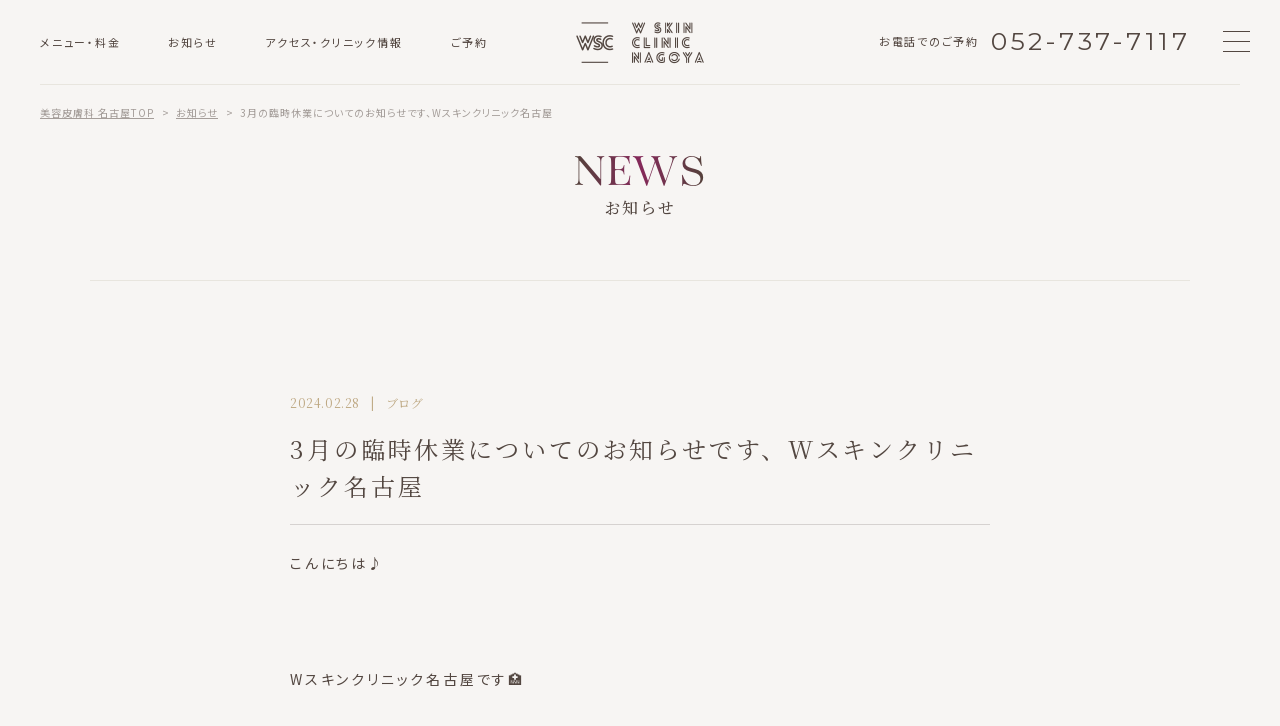

--- FILE ---
content_type: text/html; charset=UTF-8
request_url: https://www.w-clinic-nagoya.com/news/%E3%83%96%E3%83%AD%E3%82%B0/3%E6%9C%88%E3%81%AE%E8%87%A8%E6%99%82%E4%BC%91%E6%A5%AD%E3%81%AB%E3%81%A4%E3%81%84%E3%81%A6%E3%81%AE%E3%81%8A%E7%9F%A5%E3%82%89%E3%81%9B%E3%81%A7%E3%81%99%E3%80%81w%E3%82%B9%E3%82%AD%E3%83%B3%E3%82%AF
body_size: 12491
content:
<!doctype html>
<html lang="ja">
<head>
<!-- Google tag (gtag.js) -->
<script async src="https://www.googletagmanager.com/gtag/js?id=G-CB5921PXNK"></script>
<script>
  window.dataLayer = window.dataLayer || [];
  function gtag(){dataLayer.push(arguments);}
  gtag('js', new Date());

  gtag('config', 'G-CB5921PXNK');
</script>

<meta charset="utf-8">
<meta name="format-detection" content="telephone=no">
<meta http-equiv="X-UA-Compatible" content="IE=edge">
<link rel="apple-touch-icon" sizes="120x120" href="https://www.w-clinic-nagoya.com/wp-content/themes/wsc/apple-touch-icon.png">
<link rel="icon" href="https://www.w-clinic-nagoya.com/wp-content/themes/wsc/favicon.ico">
<link rel="stylesheet" href="https://use.typekit.net/yan0yex.css">
<link rel="stylesheet" type="text/css" href="https://www.w-clinic-nagoya.com/wp-content/themes/wsc/js/jquery-ui.css">
<link rel="stylesheet" type="text/css" href="https://www.w-clinic-nagoya.com/wp-content/themes/wsc/js/slick/slick.css">
<link rel="stylesheet" type="text/css" href="https://www.w-clinic-nagoya.com/wp-content/themes/wsc/js/magnific/magnific-popup.css">
<link rel="stylesheet" type="text/css" href="https://www.w-clinic-nagoya.com/wp-content/themes/wsc/style.css">
<script src="https://www.w-clinic-nagoya.com/wp-content/themes/wsc/js/head.js"></script>

		<!-- All in One SEO 4.4.8 - aioseo.com -->
		<meta name="description" content="3月の臨時休業についてのお知らせです、Wスキンクリニック名古屋 のページです。 美容皮膚科のWスキンクリニック名古屋は高岳駅から徒歩3分・新栄町駅から徒歩5分の美容皮膚科です｜若返り・美肌・美白・肌質改善・脱毛・痩身などの美容のお悩みご相談ください｜AGA治療も取り扱っています｜LINE予約可｜オンライン診療可｜土日の診察可" />
		<meta name="robots" content="max-image-preview:large" />
		<link rel="canonical" href="https://www.w-clinic-nagoya.com/news/%e3%83%96%e3%83%ad%e3%82%b0/3%e6%9c%88%e3%81%ae%e8%87%a8%e6%99%82%e4%bc%91%e6%a5%ad%e3%81%ab%e3%81%a4%e3%81%84%e3%81%a6%e3%81%ae%e3%81%8a%e7%9f%a5%e3%82%89%e3%81%9b%e3%81%a7%e3%81%99%e3%80%81w%e3%82%b9%e3%82%ad%e3%83%b3%e3%82%af" />
		<meta name="generator" content="All in One SEO (AIOSEO) 4.4.8" />
		<meta property="og:locale" content="ja_JP" />
		<meta property="og:site_name" content="名古屋の美容皮膚科なら新栄町駅徒歩5分【Wスキンクリニック名古屋】 - 美容皮膚科のWスキンクリニック名古屋は高岳駅から徒歩3分・新栄町駅から徒歩5分の美容皮膚科です｜若返り・美肌・美白・肌質改善・脱毛・痩身などの美容のお悩みご相談ください｜AGA治療も取り扱っています｜LINE予約可｜オンライン診療可｜土日の診察可" />
		<meta property="og:type" content="article" />
		<meta property="og:title" content="3月の臨時休業についてのお知らせです、Wスキンクリニック名古屋 - 名古屋の美容皮膚科なら新栄町駅徒歩5分【Wスキンクリニック名古屋】" />
		<meta property="og:description" content="3月の臨時休業についてのお知らせです、Wスキンクリニック名古屋 のページです。 美容皮膚科のWスキンクリニック名古屋は高岳駅から徒歩3分・新栄町駅から徒歩5分の美容皮膚科です｜若返り・美肌・美白・肌質改善・脱毛・痩身などの美容のお悩みご相談ください｜AGA治療も取り扱っています｜LINE予約可｜オンライン診療可｜土日の診察可" />
		<meta property="og:url" content="https://www.w-clinic-nagoya.com/news/%e3%83%96%e3%83%ad%e3%82%b0/3%e6%9c%88%e3%81%ae%e8%87%a8%e6%99%82%e4%bc%91%e6%a5%ad%e3%81%ab%e3%81%a4%e3%81%84%e3%81%a6%e3%81%ae%e3%81%8a%e7%9f%a5%e3%82%89%e3%81%9b%e3%81%a7%e3%81%99%e3%80%81w%e3%82%b9%e3%82%ad%e3%83%b3%e3%82%af" />
		<meta property="article:published_time" content="2024-02-28T01:59:53+00:00" />
		<meta property="article:modified_time" content="2024-02-28T01:59:53+00:00" />
		<meta name="twitter:card" content="summary_large_image" />
		<meta name="twitter:title" content="3月の臨時休業についてのお知らせです、Wスキンクリニック名古屋 - 名古屋の美容皮膚科なら新栄町駅徒歩5分【Wスキンクリニック名古屋】" />
		<meta name="twitter:description" content="3月の臨時休業についてのお知らせです、Wスキンクリニック名古屋 のページです。 美容皮膚科のWスキンクリニック名古屋は高岳駅から徒歩3分・新栄町駅から徒歩5分の美容皮膚科です｜若返り・美肌・美白・肌質改善・脱毛・痩身などの美容のお悩みご相談ください｜AGA治療も取り扱っています｜LINE予約可｜オンライン診療可｜土日の診察可" />
		<script type="application/ld+json" class="aioseo-schema">
			{"@context":"https:\/\/schema.org","@graph":[{"@type":"BlogPosting","@id":"https:\/\/www.w-clinic-nagoya.com\/news\/%e3%83%96%e3%83%ad%e3%82%b0\/3%e6%9c%88%e3%81%ae%e8%87%a8%e6%99%82%e4%bc%91%e6%a5%ad%e3%81%ab%e3%81%a4%e3%81%84%e3%81%a6%e3%81%ae%e3%81%8a%e7%9f%a5%e3%82%89%e3%81%9b%e3%81%a7%e3%81%99%e3%80%81w%e3%82%b9%e3%82%ad%e3%83%b3%e3%82%af#blogposting","name":"3\u6708\u306e\u81e8\u6642\u4f11\u696d\u306b\u3064\u3044\u3066\u306e\u304a\u77e5\u3089\u305b\u3067\u3059\u3001W\u30b9\u30ad\u30f3\u30af\u30ea\u30cb\u30c3\u30af\u540d\u53e4\u5c4b - \u540d\u53e4\u5c4b\u306e\u7f8e\u5bb9\u76ae\u819a\u79d1\u306a\u3089\u65b0\u6804\u753a\u99c5\u5f92\u6b695\u5206\u3010W\u30b9\u30ad\u30f3\u30af\u30ea\u30cb\u30c3\u30af\u540d\u53e4\u5c4b\u3011","headline":"3\u6708\u306e\u81e8\u6642\u4f11\u696d\u306b\u3064\u3044\u3066\u306e\u304a\u77e5\u3089\u305b\u3067\u3059\u3001W\u30b9\u30ad\u30f3\u30af\u30ea\u30cb\u30c3\u30af\u540d\u53e4\u5c4b","author":{"@id":"https:\/\/www.w-clinic-nagoya.com\/author\/wskinadmin#author"},"publisher":{"@id":"https:\/\/www.w-clinic-nagoya.com\/#organization"},"image":{"@type":"ImageObject","url":"https:\/\/www.w-clinic-nagoya.com\/wp-content\/uploads\/2024\/02\/20240228105113.png","@id":"https:\/\/www.w-clinic-nagoya.com\/news\/%e3%83%96%e3%83%ad%e3%82%b0\/3%e6%9c%88%e3%81%ae%e8%87%a8%e6%99%82%e4%bc%91%e6%a5%ad%e3%81%ab%e3%81%a4%e3%81%84%e3%81%a6%e3%81%ae%e3%81%8a%e7%9f%a5%e3%82%89%e3%81%9b%e3%81%a7%e3%81%99%e3%80%81w%e3%82%b9%e3%82%ad%e3%83%b3%e3%82%af\/#articleImage","width":1080,"height":1080},"datePublished":"2024-02-28T01:59:53+09:00","dateModified":"2024-02-28T01:59:53+09:00","inLanguage":"ja","mainEntityOfPage":{"@id":"https:\/\/www.w-clinic-nagoya.com\/news\/%e3%83%96%e3%83%ad%e3%82%b0\/3%e6%9c%88%e3%81%ae%e8%87%a8%e6%99%82%e4%bc%91%e6%a5%ad%e3%81%ab%e3%81%a4%e3%81%84%e3%81%a6%e3%81%ae%e3%81%8a%e7%9f%a5%e3%82%89%e3%81%9b%e3%81%a7%e3%81%99%e3%80%81w%e3%82%b9%e3%82%ad%e3%83%b3%e3%82%af#webpage"},"isPartOf":{"@id":"https:\/\/www.w-clinic-nagoya.com\/news\/%e3%83%96%e3%83%ad%e3%82%b0\/3%e6%9c%88%e3%81%ae%e8%87%a8%e6%99%82%e4%bc%91%e6%a5%ad%e3%81%ab%e3%81%a4%e3%81%84%e3%81%a6%e3%81%ae%e3%81%8a%e7%9f%a5%e3%82%89%e3%81%9b%e3%81%a7%e3%81%99%e3%80%81w%e3%82%b9%e3%82%ad%e3%83%b3%e3%82%af#webpage"},"articleSection":"\u30d6\u30ed\u30b0, NMN\u70b9\u6ef4, \u30a2\u30f3\u30c1\u30a8\u30a4\u30b8\u30f3\u30b0, \u30f4\u30a1\u30f3\u30ad\u30c3\u30b7\u30e5, \u30a8\u30af\u30bd\u30bd\u30fc\u30e0, \u30b8\u30a7\u30f3\u30c8\u30eb\u30de\u30c3\u30af\u30b9\u30d7\u30ed, \u30c0\u30a4\u30a8\u30c3\u30c8, \u30cb\u30ad\u30d3\u6cbb\u7642, \u30cb\u30ad\u30d3\u8de1, \u30cb\u30ad\u30d3\u8de1\u6cbb\u7642, \u30e1\u30c7\u30a3\u30ab\u30eb\u30c0\u30a4\u30a8\u30c3\u30c8, \u30ea\u30b8\u30e5\u30e9\u30f3, \u533b\u7642\u75e9\u8eab, \u533b\u7642\u8131\u6bdb, \u540d\u53e4\u5c4b, \u611b\u77e5, \u65b0\u6804\u753a, \u6771\u533a, \u7f8e\u5bb9\u76ae\u819a\u79d1, \u9ad8\u5cb3"},{"@type":"BreadcrumbList","@id":"https:\/\/www.w-clinic-nagoya.com\/news\/%e3%83%96%e3%83%ad%e3%82%b0\/3%e6%9c%88%e3%81%ae%e8%87%a8%e6%99%82%e4%bc%91%e6%a5%ad%e3%81%ab%e3%81%a4%e3%81%84%e3%81%a6%e3%81%ae%e3%81%8a%e7%9f%a5%e3%82%89%e3%81%9b%e3%81%a7%e3%81%99%e3%80%81w%e3%82%b9%e3%82%ad%e3%83%b3%e3%82%af#breadcrumblist","itemListElement":[{"@type":"ListItem","@id":"https:\/\/www.w-clinic-nagoya.com\/#listItem","position":1,"name":"\u5bb6","item":"https:\/\/www.w-clinic-nagoya.com\/","nextItem":"https:\/\/www.w-clinic-nagoya.com\/news\/%e3%83%96%e3%83%ad%e3%82%b0\/3%e6%9c%88%e3%81%ae%e8%87%a8%e6%99%82%e4%bc%91%e6%a5%ad%e3%81%ab%e3%81%a4%e3%81%84%e3%81%a6%e3%81%ae%e3%81%8a%e7%9f%a5%e3%82%89%e3%81%9b%e3%81%a7%e3%81%99%e3%80%81w%e3%82%b9%e3%82%ad%e3%83%b3%e3%82%af#listItem"},{"@type":"ListItem","@id":"https:\/\/www.w-clinic-nagoya.com\/news\/%e3%83%96%e3%83%ad%e3%82%b0\/3%e6%9c%88%e3%81%ae%e8%87%a8%e6%99%82%e4%bc%91%e6%a5%ad%e3%81%ab%e3%81%a4%e3%81%84%e3%81%a6%e3%81%ae%e3%81%8a%e7%9f%a5%e3%82%89%e3%81%9b%e3%81%a7%e3%81%99%e3%80%81w%e3%82%b9%e3%82%ad%e3%83%b3%e3%82%af#listItem","position":2,"name":"3\u6708\u306e\u81e8\u6642\u4f11\u696d\u306b\u3064\u3044\u3066\u306e\u304a\u77e5\u3089\u305b\u3067\u3059\u3001W\u30b9\u30ad\u30f3\u30af\u30ea\u30cb\u30c3\u30af\u540d\u53e4\u5c4b","previousItem":"https:\/\/www.w-clinic-nagoya.com\/#listItem"}]},{"@type":"Organization","@id":"https:\/\/www.w-clinic-nagoya.com\/#organization","name":"W\u30b9\u30ad\u30f3\u30af\u30ea\u30cb\u30c3\u30af\u540d\u53e4\u5c4b\uff5c\u7f8e\u5bb9\u76ae\u819a\u79d1","url":"https:\/\/www.w-clinic-nagoya.com\/","logo":{"@type":"ImageObject","url":"https:\/\/www.w-clinic-nagoya.com\/wp-content\/uploads\/2023\/10\/vertical_on_negative_by_logaster.png","@id":"https:\/\/www.w-clinic-nagoya.com\/news\/%e3%83%96%e3%83%ad%e3%82%b0\/3%e6%9c%88%e3%81%ae%e8%87%a8%e6%99%82%e4%bc%91%e6%a5%ad%e3%81%ab%e3%81%a4%e3%81%84%e3%81%a6%e3%81%ae%e3%81%8a%e7%9f%a5%e3%82%89%e3%81%9b%e3%81%a7%e3%81%99%e3%80%81w%e3%82%b9%e3%82%ad%e3%83%b3%e3%82%af\/#organizationLogo","width":2000,"height":2000},"image":{"@id":"https:\/\/www.w-clinic-nagoya.com\/#organizationLogo"},"sameAs":["https:\/\/www.instagram.com\/w.skinclinic.nagoya\/"]},{"@type":"Person","@id":"https:\/\/www.w-clinic-nagoya.com\/author\/wskinadmin#author","url":"https:\/\/www.w-clinic-nagoya.com\/author\/wskinadmin","name":"W\u30b9\u30ad\u30f3\u30af\u30ea\u30cb\u30c3\u30af","image":{"@type":"ImageObject","@id":"https:\/\/www.w-clinic-nagoya.com\/news\/%e3%83%96%e3%83%ad%e3%82%b0\/3%e6%9c%88%e3%81%ae%e8%87%a8%e6%99%82%e4%bc%91%e6%a5%ad%e3%81%ab%e3%81%a4%e3%81%84%e3%81%a6%e3%81%ae%e3%81%8a%e7%9f%a5%e3%82%89%e3%81%9b%e3%81%a7%e3%81%99%e3%80%81w%e3%82%b9%e3%82%ad%e3%83%b3%e3%82%af#authorImage","url":"https:\/\/secure.gravatar.com\/avatar\/b8712367c7d6496fc037f1b2e7b66c2b68d1128072bc54413feb9d69501522fc?s=96&d=mm&r=g","width":96,"height":96,"caption":"W\u30b9\u30ad\u30f3\u30af\u30ea\u30cb\u30c3\u30af"}},{"@type":"WebPage","@id":"https:\/\/www.w-clinic-nagoya.com\/news\/%e3%83%96%e3%83%ad%e3%82%b0\/3%e6%9c%88%e3%81%ae%e8%87%a8%e6%99%82%e4%bc%91%e6%a5%ad%e3%81%ab%e3%81%a4%e3%81%84%e3%81%a6%e3%81%ae%e3%81%8a%e7%9f%a5%e3%82%89%e3%81%9b%e3%81%a7%e3%81%99%e3%80%81w%e3%82%b9%e3%82%ad%e3%83%b3%e3%82%af#webpage","url":"https:\/\/www.w-clinic-nagoya.com\/news\/%e3%83%96%e3%83%ad%e3%82%b0\/3%e6%9c%88%e3%81%ae%e8%87%a8%e6%99%82%e4%bc%91%e6%a5%ad%e3%81%ab%e3%81%a4%e3%81%84%e3%81%a6%e3%81%ae%e3%81%8a%e7%9f%a5%e3%82%89%e3%81%9b%e3%81%a7%e3%81%99%e3%80%81w%e3%82%b9%e3%82%ad%e3%83%b3%e3%82%af","name":"3\u6708\u306e\u81e8\u6642\u4f11\u696d\u306b\u3064\u3044\u3066\u306e\u304a\u77e5\u3089\u305b\u3067\u3059\u3001W\u30b9\u30ad\u30f3\u30af\u30ea\u30cb\u30c3\u30af\u540d\u53e4\u5c4b - \u540d\u53e4\u5c4b\u306e\u7f8e\u5bb9\u76ae\u819a\u79d1\u306a\u3089\u65b0\u6804\u753a\u99c5\u5f92\u6b695\u5206\u3010W\u30b9\u30ad\u30f3\u30af\u30ea\u30cb\u30c3\u30af\u540d\u53e4\u5c4b\u3011","description":"3\u6708\u306e\u81e8\u6642\u4f11\u696d\u306b\u3064\u3044\u3066\u306e\u304a\u77e5\u3089\u305b\u3067\u3059\u3001W\u30b9\u30ad\u30f3\u30af\u30ea\u30cb\u30c3\u30af\u540d\u53e4\u5c4b \u306e\u30da\u30fc\u30b8\u3067\u3059\u3002 \u7f8e\u5bb9\u76ae\u819a\u79d1\u306eW\u30b9\u30ad\u30f3\u30af\u30ea\u30cb\u30c3\u30af\u540d\u53e4\u5c4b\u306f\u9ad8\u5cb3\u99c5\u304b\u3089\u5f92\u6b693\u5206\u30fb\u65b0\u6804\u753a\u99c5\u304b\u3089\u5f92\u6b695\u5206\u306e\u7f8e\u5bb9\u76ae\u819a\u79d1\u3067\u3059\uff5c\u82e5\u8fd4\u308a\u30fb\u7f8e\u808c\u30fb\u7f8e\u767d\u30fb\u808c\u8cea\u6539\u5584\u30fb\u8131\u6bdb\u30fb\u75e9\u8eab\u306a\u3069\u306e\u7f8e\u5bb9\u306e\u304a\u60a9\u307f\u3054\u76f8\u8ac7\u304f\u3060\u3055\u3044\uff5cAGA\u6cbb\u7642\u3082\u53d6\u308a\u6271\u3063\u3066\u3044\u307e\u3059\uff5cLINE\u4e88\u7d04\u53ef\uff5c\u30aa\u30f3\u30e9\u30a4\u30f3\u8a3a\u7642\u53ef\uff5c\u571f\u65e5\u306e\u8a3a\u5bdf\u53ef","inLanguage":"ja","isPartOf":{"@id":"https:\/\/www.w-clinic-nagoya.com\/#website"},"breadcrumb":{"@id":"https:\/\/www.w-clinic-nagoya.com\/news\/%e3%83%96%e3%83%ad%e3%82%b0\/3%e6%9c%88%e3%81%ae%e8%87%a8%e6%99%82%e4%bc%91%e6%a5%ad%e3%81%ab%e3%81%a4%e3%81%84%e3%81%a6%e3%81%ae%e3%81%8a%e7%9f%a5%e3%82%89%e3%81%9b%e3%81%a7%e3%81%99%e3%80%81w%e3%82%b9%e3%82%ad%e3%83%b3%e3%82%af#breadcrumblist"},"author":{"@id":"https:\/\/www.w-clinic-nagoya.com\/author\/wskinadmin#author"},"creator":{"@id":"https:\/\/www.w-clinic-nagoya.com\/author\/wskinadmin#author"},"datePublished":"2024-02-28T01:59:53+09:00","dateModified":"2024-02-28T01:59:53+09:00"},{"@type":"WebSite","@id":"https:\/\/www.w-clinic-nagoya.com\/#website","url":"https:\/\/www.w-clinic-nagoya.com\/","name":"\u540d\u53e4\u5c4b\u306e\u7f8e\u5bb9\u76ae\u819a\u79d1\u306a\u3089\u65b0\u6804\u753a\u99c5\u5f92\u6b695\u5206\u3010W\u30b9\u30ad\u30f3\u30af\u30ea\u30cb\u30c3\u30af\u540d\u53e4\u5c4b\u3011","alternateName":"\u540d\u53e4\u5c4b\u306e\u7f8e\u5bb9\u76ae\u819a\u79d1\u306a\u3089\u65b0\u6804\u753a\u99c5\u5f92\u6b695\u5206\u3010W\u30b9\u30ad\u30f3\u30af\u30ea\u30cb\u30c3\u30af\u540d\u53e4\u5c4b\u3011","description":"\u7f8e\u5bb9\u76ae\u819a\u79d1\u306eW\u30b9\u30ad\u30f3\u30af\u30ea\u30cb\u30c3\u30af\u540d\u53e4\u5c4b\u306f\u9ad8\u5cb3\u99c5\u304b\u3089\u5f92\u6b693\u5206\u30fb\u65b0\u6804\u753a\u99c5\u304b\u3089\u5f92\u6b695\u5206\u306e\u7f8e\u5bb9\u76ae\u819a\u79d1\u3067\u3059\uff5c\u82e5\u8fd4\u308a\u30fb\u7f8e\u808c\u30fb\u7f8e\u767d\u30fb\u808c\u8cea\u6539\u5584\u30fb\u8131\u6bdb\u30fb\u75e9\u8eab\u306a\u3069\u306e\u7f8e\u5bb9\u306e\u304a\u60a9\u307f\u3054\u76f8\u8ac7\u304f\u3060\u3055\u3044\uff5cAGA\u6cbb\u7642\u3082\u53d6\u308a\u6271\u3063\u3066\u3044\u307e\u3059\uff5cLINE\u4e88\u7d04\u53ef\uff5c\u30aa\u30f3\u30e9\u30a4\u30f3\u8a3a\u7642\u53ef\uff5c\u571f\u65e5\u306e\u8a3a\u5bdf\u53ef","inLanguage":"ja","publisher":{"@id":"https:\/\/www.w-clinic-nagoya.com\/#organization"}}]}
		</script>
		<!-- All in One SEO -->

<link rel="alternate" type="application/rss+xml" title="名古屋の美容皮膚科なら新栄町駅徒歩5分【Wスキンクリニック名古屋】 &raquo; 3月の臨時休業についてのお知らせです、Wスキンクリニック名古屋 のコメントのフィード" href="https://www.w-clinic-nagoya.com/news/%e3%83%96%e3%83%ad%e3%82%b0/3%e6%9c%88%e3%81%ae%e8%87%a8%e6%99%82%e4%bc%91%e6%a5%ad%e3%81%ab%e3%81%a4%e3%81%84%e3%81%a6%e3%81%ae%e3%81%8a%e7%9f%a5%e3%82%89%e3%81%9b%e3%81%a7%e3%81%99%e3%80%81w%e3%82%b9%e3%82%ad%e3%83%b3%e3%82%af/feed" />
<link rel="alternate" title="oEmbed (JSON)" type="application/json+oembed" href="https://www.w-clinic-nagoya.com/wp-json/oembed/1.0/embed?url=https%3A%2F%2Fwww.w-clinic-nagoya.com%2Fnews%2F%25e3%2583%2596%25e3%2583%25ad%25e3%2582%25b0%2F3%25e6%259c%2588%25e3%2581%25ae%25e8%2587%25a8%25e6%2599%2582%25e4%25bc%2591%25e6%25a5%25ad%25e3%2581%25ab%25e3%2581%25a4%25e3%2581%2584%25e3%2581%25a6%25e3%2581%25ae%25e3%2581%258a%25e7%259f%25a5%25e3%2582%2589%25e3%2581%259b%25e3%2581%25a7%25e3%2581%2599%25e3%2580%2581w%25e3%2582%25b9%25e3%2582%25ad%25e3%2583%25b3%25e3%2582%25af" />
<link rel="alternate" title="oEmbed (XML)" type="text/xml+oembed" href="https://www.w-clinic-nagoya.com/wp-json/oembed/1.0/embed?url=https%3A%2F%2Fwww.w-clinic-nagoya.com%2Fnews%2F%25e3%2583%2596%25e3%2583%25ad%25e3%2582%25b0%2F3%25e6%259c%2588%25e3%2581%25ae%25e8%2587%25a8%25e6%2599%2582%25e4%25bc%2591%25e6%25a5%25ad%25e3%2581%25ab%25e3%2581%25a4%25e3%2581%2584%25e3%2581%25a6%25e3%2581%25ae%25e3%2581%258a%25e7%259f%25a5%25e3%2582%2589%25e3%2581%259b%25e3%2581%25a7%25e3%2581%2599%25e3%2580%2581w%25e3%2582%25b9%25e3%2582%25ad%25e3%2583%25b3%25e3%2582%25af&#038;format=xml" />
		<!-- This site uses the Google Analytics by MonsterInsights plugin v9.11.1 - Using Analytics tracking - https://www.monsterinsights.com/ -->
							<script src="//www.googletagmanager.com/gtag/js?id=G-WK86NKZYG8"  data-cfasync="false" data-wpfc-render="false" async></script>
			<script data-cfasync="false" data-wpfc-render="false">
				var mi_version = '9.11.1';
				var mi_track_user = true;
				var mi_no_track_reason = '';
								var MonsterInsightsDefaultLocations = {"page_location":"https:\/\/www.w-clinic-nagoya.com\/news\/%E3%83%96%E3%83%AD%E3%82%B0\/3%E6%9C%88%E3%81%AE%E8%87%A8%E6%99%82%E4%BC%91%E6%A5%AD%E3%81%AB%E3%81%A4%E3%81%84%E3%81%A6%E3%81%AE%E3%81%8A%E7%9F%A5%E3%82%89%E3%81%9B%E3%81%A7%E3%81%99%E3%80%81w%E3%82%B9%E3%82%AD%E3%83%B3%E3%82%AF\/"};
								if ( typeof MonsterInsightsPrivacyGuardFilter === 'function' ) {
					var MonsterInsightsLocations = (typeof MonsterInsightsExcludeQuery === 'object') ? MonsterInsightsPrivacyGuardFilter( MonsterInsightsExcludeQuery ) : MonsterInsightsPrivacyGuardFilter( MonsterInsightsDefaultLocations );
				} else {
					var MonsterInsightsLocations = (typeof MonsterInsightsExcludeQuery === 'object') ? MonsterInsightsExcludeQuery : MonsterInsightsDefaultLocations;
				}

								var disableStrs = [
										'ga-disable-G-WK86NKZYG8',
									];

				/* Function to detect opted out users */
				function __gtagTrackerIsOptedOut() {
					for (var index = 0; index < disableStrs.length; index++) {
						if (document.cookie.indexOf(disableStrs[index] + '=true') > -1) {
							return true;
						}
					}

					return false;
				}

				/* Disable tracking if the opt-out cookie exists. */
				if (__gtagTrackerIsOptedOut()) {
					for (var index = 0; index < disableStrs.length; index++) {
						window[disableStrs[index]] = true;
					}
				}

				/* Opt-out function */
				function __gtagTrackerOptout() {
					for (var index = 0; index < disableStrs.length; index++) {
						document.cookie = disableStrs[index] + '=true; expires=Thu, 31 Dec 2099 23:59:59 UTC; path=/';
						window[disableStrs[index]] = true;
					}
				}

				if ('undefined' === typeof gaOptout) {
					function gaOptout() {
						__gtagTrackerOptout();
					}
				}
								window.dataLayer = window.dataLayer || [];

				window.MonsterInsightsDualTracker = {
					helpers: {},
					trackers: {},
				};
				if (mi_track_user) {
					function __gtagDataLayer() {
						dataLayer.push(arguments);
					}

					function __gtagTracker(type, name, parameters) {
						if (!parameters) {
							parameters = {};
						}

						if (parameters.send_to) {
							__gtagDataLayer.apply(null, arguments);
							return;
						}

						if (type === 'event') {
														parameters.send_to = monsterinsights_frontend.v4_id;
							var hookName = name;
							if (typeof parameters['event_category'] !== 'undefined') {
								hookName = parameters['event_category'] + ':' + name;
							}

							if (typeof MonsterInsightsDualTracker.trackers[hookName] !== 'undefined') {
								MonsterInsightsDualTracker.trackers[hookName](parameters);
							} else {
								__gtagDataLayer('event', name, parameters);
							}
							
						} else {
							__gtagDataLayer.apply(null, arguments);
						}
					}

					__gtagTracker('js', new Date());
					__gtagTracker('set', {
						'developer_id.dZGIzZG': true,
											});
					if ( MonsterInsightsLocations.page_location ) {
						__gtagTracker('set', MonsterInsightsLocations);
					}
										__gtagTracker('config', 'G-WK86NKZYG8', {"forceSSL":"true","link_attribution":"true"} );
										window.gtag = __gtagTracker;										(function () {
						/* https://developers.google.com/analytics/devguides/collection/analyticsjs/ */
						/* ga and __gaTracker compatibility shim. */
						var noopfn = function () {
							return null;
						};
						var newtracker = function () {
							return new Tracker();
						};
						var Tracker = function () {
							return null;
						};
						var p = Tracker.prototype;
						p.get = noopfn;
						p.set = noopfn;
						p.send = function () {
							var args = Array.prototype.slice.call(arguments);
							args.unshift('send');
							__gaTracker.apply(null, args);
						};
						var __gaTracker = function () {
							var len = arguments.length;
							if (len === 0) {
								return;
							}
							var f = arguments[len - 1];
							if (typeof f !== 'object' || f === null || typeof f.hitCallback !== 'function') {
								if ('send' === arguments[0]) {
									var hitConverted, hitObject = false, action;
									if ('event' === arguments[1]) {
										if ('undefined' !== typeof arguments[3]) {
											hitObject = {
												'eventAction': arguments[3],
												'eventCategory': arguments[2],
												'eventLabel': arguments[4],
												'value': arguments[5] ? arguments[5] : 1,
											}
										}
									}
									if ('pageview' === arguments[1]) {
										if ('undefined' !== typeof arguments[2]) {
											hitObject = {
												'eventAction': 'page_view',
												'page_path': arguments[2],
											}
										}
									}
									if (typeof arguments[2] === 'object') {
										hitObject = arguments[2];
									}
									if (typeof arguments[5] === 'object') {
										Object.assign(hitObject, arguments[5]);
									}
									if ('undefined' !== typeof arguments[1].hitType) {
										hitObject = arguments[1];
										if ('pageview' === hitObject.hitType) {
											hitObject.eventAction = 'page_view';
										}
									}
									if (hitObject) {
										action = 'timing' === arguments[1].hitType ? 'timing_complete' : hitObject.eventAction;
										hitConverted = mapArgs(hitObject);
										__gtagTracker('event', action, hitConverted);
									}
								}
								return;
							}

							function mapArgs(args) {
								var arg, hit = {};
								var gaMap = {
									'eventCategory': 'event_category',
									'eventAction': 'event_action',
									'eventLabel': 'event_label',
									'eventValue': 'event_value',
									'nonInteraction': 'non_interaction',
									'timingCategory': 'event_category',
									'timingVar': 'name',
									'timingValue': 'value',
									'timingLabel': 'event_label',
									'page': 'page_path',
									'location': 'page_location',
									'title': 'page_title',
									'referrer' : 'page_referrer',
								};
								for (arg in args) {
																		if (!(!args.hasOwnProperty(arg) || !gaMap.hasOwnProperty(arg))) {
										hit[gaMap[arg]] = args[arg];
									} else {
										hit[arg] = args[arg];
									}
								}
								return hit;
							}

							try {
								f.hitCallback();
							} catch (ex) {
							}
						};
						__gaTracker.create = newtracker;
						__gaTracker.getByName = newtracker;
						__gaTracker.getAll = function () {
							return [];
						};
						__gaTracker.remove = noopfn;
						__gaTracker.loaded = true;
						window['__gaTracker'] = __gaTracker;
					})();
									} else {
										console.log("");
					(function () {
						function __gtagTracker() {
							return null;
						}

						window['__gtagTracker'] = __gtagTracker;
						window['gtag'] = __gtagTracker;
					})();
									}
			</script>
							<!-- / Google Analytics by MonsterInsights -->
		<style id='wp-img-auto-sizes-contain-inline-css'>
img:is([sizes=auto i],[sizes^="auto," i]){contain-intrinsic-size:3000px 1500px}
/*# sourceURL=wp-img-auto-sizes-contain-inline-css */
</style>
<style id='wp-block-library-inline-css'>
:root{--wp-block-synced-color:#7a00df;--wp-block-synced-color--rgb:122,0,223;--wp-bound-block-color:var(--wp-block-synced-color);--wp-editor-canvas-background:#ddd;--wp-admin-theme-color:#007cba;--wp-admin-theme-color--rgb:0,124,186;--wp-admin-theme-color-darker-10:#006ba1;--wp-admin-theme-color-darker-10--rgb:0,107,160.5;--wp-admin-theme-color-darker-20:#005a87;--wp-admin-theme-color-darker-20--rgb:0,90,135;--wp-admin-border-width-focus:2px}@media (min-resolution:192dpi){:root{--wp-admin-border-width-focus:1.5px}}.wp-element-button{cursor:pointer}:root .has-very-light-gray-background-color{background-color:#eee}:root .has-very-dark-gray-background-color{background-color:#313131}:root .has-very-light-gray-color{color:#eee}:root .has-very-dark-gray-color{color:#313131}:root .has-vivid-green-cyan-to-vivid-cyan-blue-gradient-background{background:linear-gradient(135deg,#00d084,#0693e3)}:root .has-purple-crush-gradient-background{background:linear-gradient(135deg,#34e2e4,#4721fb 50%,#ab1dfe)}:root .has-hazy-dawn-gradient-background{background:linear-gradient(135deg,#faaca8,#dad0ec)}:root .has-subdued-olive-gradient-background{background:linear-gradient(135deg,#fafae1,#67a671)}:root .has-atomic-cream-gradient-background{background:linear-gradient(135deg,#fdd79a,#004a59)}:root .has-nightshade-gradient-background{background:linear-gradient(135deg,#330968,#31cdcf)}:root .has-midnight-gradient-background{background:linear-gradient(135deg,#020381,#2874fc)}:root{--wp--preset--font-size--normal:16px;--wp--preset--font-size--huge:42px}.has-regular-font-size{font-size:1em}.has-larger-font-size{font-size:2.625em}.has-normal-font-size{font-size:var(--wp--preset--font-size--normal)}.has-huge-font-size{font-size:var(--wp--preset--font-size--huge)}.has-text-align-center{text-align:center}.has-text-align-left{text-align:left}.has-text-align-right{text-align:right}.has-fit-text{white-space:nowrap!important}#end-resizable-editor-section{display:none}.aligncenter{clear:both}.items-justified-left{justify-content:flex-start}.items-justified-center{justify-content:center}.items-justified-right{justify-content:flex-end}.items-justified-space-between{justify-content:space-between}.screen-reader-text{border:0;clip-path:inset(50%);height:1px;margin:-1px;overflow:hidden;padding:0;position:absolute;width:1px;word-wrap:normal!important}.screen-reader-text:focus{background-color:#ddd;clip-path:none;color:#444;display:block;font-size:1em;height:auto;left:5px;line-height:normal;padding:15px 23px 14px;text-decoration:none;top:5px;width:auto;z-index:100000}html :where(.has-border-color){border-style:solid}html :where([style*=border-top-color]){border-top-style:solid}html :where([style*=border-right-color]){border-right-style:solid}html :where([style*=border-bottom-color]){border-bottom-style:solid}html :where([style*=border-left-color]){border-left-style:solid}html :where([style*=border-width]){border-style:solid}html :where([style*=border-top-width]){border-top-style:solid}html :where([style*=border-right-width]){border-right-style:solid}html :where([style*=border-bottom-width]){border-bottom-style:solid}html :where([style*=border-left-width]){border-left-style:solid}html :where(img[class*=wp-image-]){height:auto;max-width:100%}:where(figure){margin:0 0 1em}html :where(.is-position-sticky){--wp-admin--admin-bar--position-offset:var(--wp-admin--admin-bar--height,0px)}@media screen and (max-width:600px){html :where(.is-position-sticky){--wp-admin--admin-bar--position-offset:0px}}

/*# sourceURL=wp-block-library-inline-css */
</style><style id='global-styles-inline-css'>
:root{--wp--preset--aspect-ratio--square: 1;--wp--preset--aspect-ratio--4-3: 4/3;--wp--preset--aspect-ratio--3-4: 3/4;--wp--preset--aspect-ratio--3-2: 3/2;--wp--preset--aspect-ratio--2-3: 2/3;--wp--preset--aspect-ratio--16-9: 16/9;--wp--preset--aspect-ratio--9-16: 9/16;--wp--preset--color--black: #000000;--wp--preset--color--cyan-bluish-gray: #abb8c3;--wp--preset--color--white: #ffffff;--wp--preset--color--pale-pink: #f78da7;--wp--preset--color--vivid-red: #cf2e2e;--wp--preset--color--luminous-vivid-orange: #ff6900;--wp--preset--color--luminous-vivid-amber: #fcb900;--wp--preset--color--light-green-cyan: #7bdcb5;--wp--preset--color--vivid-green-cyan: #00d084;--wp--preset--color--pale-cyan-blue: #8ed1fc;--wp--preset--color--vivid-cyan-blue: #0693e3;--wp--preset--color--vivid-purple: #9b51e0;--wp--preset--gradient--vivid-cyan-blue-to-vivid-purple: linear-gradient(135deg,rgb(6,147,227) 0%,rgb(155,81,224) 100%);--wp--preset--gradient--light-green-cyan-to-vivid-green-cyan: linear-gradient(135deg,rgb(122,220,180) 0%,rgb(0,208,130) 100%);--wp--preset--gradient--luminous-vivid-amber-to-luminous-vivid-orange: linear-gradient(135deg,rgb(252,185,0) 0%,rgb(255,105,0) 100%);--wp--preset--gradient--luminous-vivid-orange-to-vivid-red: linear-gradient(135deg,rgb(255,105,0) 0%,rgb(207,46,46) 100%);--wp--preset--gradient--very-light-gray-to-cyan-bluish-gray: linear-gradient(135deg,rgb(238,238,238) 0%,rgb(169,184,195) 100%);--wp--preset--gradient--cool-to-warm-spectrum: linear-gradient(135deg,rgb(74,234,220) 0%,rgb(151,120,209) 20%,rgb(207,42,186) 40%,rgb(238,44,130) 60%,rgb(251,105,98) 80%,rgb(254,248,76) 100%);--wp--preset--gradient--blush-light-purple: linear-gradient(135deg,rgb(255,206,236) 0%,rgb(152,150,240) 100%);--wp--preset--gradient--blush-bordeaux: linear-gradient(135deg,rgb(254,205,165) 0%,rgb(254,45,45) 50%,rgb(107,0,62) 100%);--wp--preset--gradient--luminous-dusk: linear-gradient(135deg,rgb(255,203,112) 0%,rgb(199,81,192) 50%,rgb(65,88,208) 100%);--wp--preset--gradient--pale-ocean: linear-gradient(135deg,rgb(255,245,203) 0%,rgb(182,227,212) 50%,rgb(51,167,181) 100%);--wp--preset--gradient--electric-grass: linear-gradient(135deg,rgb(202,248,128) 0%,rgb(113,206,126) 100%);--wp--preset--gradient--midnight: linear-gradient(135deg,rgb(2,3,129) 0%,rgb(40,116,252) 100%);--wp--preset--font-size--small: 13px;--wp--preset--font-size--medium: 20px;--wp--preset--font-size--large: 36px;--wp--preset--font-size--x-large: 42px;--wp--preset--spacing--20: 0.44rem;--wp--preset--spacing--30: 0.67rem;--wp--preset--spacing--40: 1rem;--wp--preset--spacing--50: 1.5rem;--wp--preset--spacing--60: 2.25rem;--wp--preset--spacing--70: 3.38rem;--wp--preset--spacing--80: 5.06rem;--wp--preset--shadow--natural: 6px 6px 9px rgba(0, 0, 0, 0.2);--wp--preset--shadow--deep: 12px 12px 50px rgba(0, 0, 0, 0.4);--wp--preset--shadow--sharp: 6px 6px 0px rgba(0, 0, 0, 0.2);--wp--preset--shadow--outlined: 6px 6px 0px -3px rgb(255, 255, 255), 6px 6px rgb(0, 0, 0);--wp--preset--shadow--crisp: 6px 6px 0px rgb(0, 0, 0);}:where(.is-layout-flex){gap: 0.5em;}:where(.is-layout-grid){gap: 0.5em;}body .is-layout-flex{display: flex;}.is-layout-flex{flex-wrap: wrap;align-items: center;}.is-layout-flex > :is(*, div){margin: 0;}body .is-layout-grid{display: grid;}.is-layout-grid > :is(*, div){margin: 0;}:where(.wp-block-columns.is-layout-flex){gap: 2em;}:where(.wp-block-columns.is-layout-grid){gap: 2em;}:where(.wp-block-post-template.is-layout-flex){gap: 1.25em;}:where(.wp-block-post-template.is-layout-grid){gap: 1.25em;}.has-black-color{color: var(--wp--preset--color--black) !important;}.has-cyan-bluish-gray-color{color: var(--wp--preset--color--cyan-bluish-gray) !important;}.has-white-color{color: var(--wp--preset--color--white) !important;}.has-pale-pink-color{color: var(--wp--preset--color--pale-pink) !important;}.has-vivid-red-color{color: var(--wp--preset--color--vivid-red) !important;}.has-luminous-vivid-orange-color{color: var(--wp--preset--color--luminous-vivid-orange) !important;}.has-luminous-vivid-amber-color{color: var(--wp--preset--color--luminous-vivid-amber) !important;}.has-light-green-cyan-color{color: var(--wp--preset--color--light-green-cyan) !important;}.has-vivid-green-cyan-color{color: var(--wp--preset--color--vivid-green-cyan) !important;}.has-pale-cyan-blue-color{color: var(--wp--preset--color--pale-cyan-blue) !important;}.has-vivid-cyan-blue-color{color: var(--wp--preset--color--vivid-cyan-blue) !important;}.has-vivid-purple-color{color: var(--wp--preset--color--vivid-purple) !important;}.has-black-background-color{background-color: var(--wp--preset--color--black) !important;}.has-cyan-bluish-gray-background-color{background-color: var(--wp--preset--color--cyan-bluish-gray) !important;}.has-white-background-color{background-color: var(--wp--preset--color--white) !important;}.has-pale-pink-background-color{background-color: var(--wp--preset--color--pale-pink) !important;}.has-vivid-red-background-color{background-color: var(--wp--preset--color--vivid-red) !important;}.has-luminous-vivid-orange-background-color{background-color: var(--wp--preset--color--luminous-vivid-orange) !important;}.has-luminous-vivid-amber-background-color{background-color: var(--wp--preset--color--luminous-vivid-amber) !important;}.has-light-green-cyan-background-color{background-color: var(--wp--preset--color--light-green-cyan) !important;}.has-vivid-green-cyan-background-color{background-color: var(--wp--preset--color--vivid-green-cyan) !important;}.has-pale-cyan-blue-background-color{background-color: var(--wp--preset--color--pale-cyan-blue) !important;}.has-vivid-cyan-blue-background-color{background-color: var(--wp--preset--color--vivid-cyan-blue) !important;}.has-vivid-purple-background-color{background-color: var(--wp--preset--color--vivid-purple) !important;}.has-black-border-color{border-color: var(--wp--preset--color--black) !important;}.has-cyan-bluish-gray-border-color{border-color: var(--wp--preset--color--cyan-bluish-gray) !important;}.has-white-border-color{border-color: var(--wp--preset--color--white) !important;}.has-pale-pink-border-color{border-color: var(--wp--preset--color--pale-pink) !important;}.has-vivid-red-border-color{border-color: var(--wp--preset--color--vivid-red) !important;}.has-luminous-vivid-orange-border-color{border-color: var(--wp--preset--color--luminous-vivid-orange) !important;}.has-luminous-vivid-amber-border-color{border-color: var(--wp--preset--color--luminous-vivid-amber) !important;}.has-light-green-cyan-border-color{border-color: var(--wp--preset--color--light-green-cyan) !important;}.has-vivid-green-cyan-border-color{border-color: var(--wp--preset--color--vivid-green-cyan) !important;}.has-pale-cyan-blue-border-color{border-color: var(--wp--preset--color--pale-cyan-blue) !important;}.has-vivid-cyan-blue-border-color{border-color: var(--wp--preset--color--vivid-cyan-blue) !important;}.has-vivid-purple-border-color{border-color: var(--wp--preset--color--vivid-purple) !important;}.has-vivid-cyan-blue-to-vivid-purple-gradient-background{background: var(--wp--preset--gradient--vivid-cyan-blue-to-vivid-purple) !important;}.has-light-green-cyan-to-vivid-green-cyan-gradient-background{background: var(--wp--preset--gradient--light-green-cyan-to-vivid-green-cyan) !important;}.has-luminous-vivid-amber-to-luminous-vivid-orange-gradient-background{background: var(--wp--preset--gradient--luminous-vivid-amber-to-luminous-vivid-orange) !important;}.has-luminous-vivid-orange-to-vivid-red-gradient-background{background: var(--wp--preset--gradient--luminous-vivid-orange-to-vivid-red) !important;}.has-very-light-gray-to-cyan-bluish-gray-gradient-background{background: var(--wp--preset--gradient--very-light-gray-to-cyan-bluish-gray) !important;}.has-cool-to-warm-spectrum-gradient-background{background: var(--wp--preset--gradient--cool-to-warm-spectrum) !important;}.has-blush-light-purple-gradient-background{background: var(--wp--preset--gradient--blush-light-purple) !important;}.has-blush-bordeaux-gradient-background{background: var(--wp--preset--gradient--blush-bordeaux) !important;}.has-luminous-dusk-gradient-background{background: var(--wp--preset--gradient--luminous-dusk) !important;}.has-pale-ocean-gradient-background{background: var(--wp--preset--gradient--pale-ocean) !important;}.has-electric-grass-gradient-background{background: var(--wp--preset--gradient--electric-grass) !important;}.has-midnight-gradient-background{background: var(--wp--preset--gradient--midnight) !important;}.has-small-font-size{font-size: var(--wp--preset--font-size--small) !important;}.has-medium-font-size{font-size: var(--wp--preset--font-size--medium) !important;}.has-large-font-size{font-size: var(--wp--preset--font-size--large) !important;}.has-x-large-font-size{font-size: var(--wp--preset--font-size--x-large) !important;}
/*# sourceURL=global-styles-inline-css */
</style>

<style id='classic-theme-styles-inline-css'>
/*! This file is auto-generated */
.wp-block-button__link{color:#fff;background-color:#32373c;border-radius:9999px;box-shadow:none;text-decoration:none;padding:calc(.667em + 2px) calc(1.333em + 2px);font-size:1.125em}.wp-block-file__button{background:#32373c;color:#fff;text-decoration:none}
/*# sourceURL=/wp-includes/css/classic-themes.min.css */
</style>
<link rel='stylesheet' id='contact-form-7-css' href='https://www.w-clinic-nagoya.com/wp-content/plugins/contact-form-7/includes/css/styles.css?ver=5.6.4' media='all' />
<link rel='stylesheet' id='contact-form-7-confirm-css' href='https://www.w-clinic-nagoya.com/wp-content/plugins/contact-form-7-add-confirm/includes/css/styles.css?ver=5.1-20210326' media='all' />
<script src="https://www.w-clinic-nagoya.com/wp-content/plugins/google-analytics-for-wordpress/assets/js/frontend-gtag.min.js?ver=9.11.1" id="monsterinsights-frontend-script-js" async data-wp-strategy="async"></script>
<script data-cfasync="false" data-wpfc-render="false" id='monsterinsights-frontend-script-js-extra'>var monsterinsights_frontend = {"js_events_tracking":"true","download_extensions":"doc,pdf,ppt,zip,xls,docx,pptx,xlsx","inbound_paths":"[{\"path\":\"\\\/go\\\/\",\"label\":\"affiliate\"},{\"path\":\"\\\/recommend\\\/\",\"label\":\"affiliate\"}]","home_url":"https:\/\/www.w-clinic-nagoya.com","hash_tracking":"false","v4_id":"G-WK86NKZYG8"};</script>
<script src="https://www.w-clinic-nagoya.com/wp-includes/js/jquery/jquery.min.js?ver=3.7.1" id="jquery-core-js"></script>
<script src="https://www.w-clinic-nagoya.com/wp-includes/js/jquery/jquery-migrate.min.js?ver=3.4.1" id="jquery-migrate-js"></script>
<link rel="https://api.w.org/" href="https://www.w-clinic-nagoya.com/wp-json/" /><link rel="alternate" title="JSON" type="application/json" href="https://www.w-clinic-nagoya.com/wp-json/wp/v2/posts/2855" /><link rel="EditURI" type="application/rsd+xml" title="RSD" href="https://www.w-clinic-nagoya.com/xmlrpc.php?rsd" />
<meta name="generator" content="WordPress 6.9" />
<link rel='shortlink' href='https://www.w-clinic-nagoya.com/?p=2855' />
<style>
html {
	margin-top: 0 !important;
}
@media screen and ( max-width: 782px ) {
	html {
		margin-top: 0 !important;
	}
}
</style>
<style id="wpforms-css-vars-root">
				:root {
					--wpforms-field-border-radius: 3px;
--wpforms-field-background-color: #ffffff;
--wpforms-field-border-color: rgba( 0, 0, 0, 0.25 );
--wpforms-field-text-color: rgba( 0, 0, 0, 0.7 );
--wpforms-label-color: rgba( 0, 0, 0, 0.85 );
--wpforms-label-sublabel-color: rgba( 0, 0, 0, 0.55 );
--wpforms-label-error-color: #d63637;
--wpforms-button-border-radius: 3px;
--wpforms-button-background-color: #066aab;
--wpforms-button-text-color: #ffffff;
--wpforms-field-size-input-height: 43px;
--wpforms-field-size-input-spacing: 15px;
--wpforms-field-size-font-size: 16px;
--wpforms-field-size-line-height: 19px;
--wpforms-field-size-padding-h: 14px;
--wpforms-field-size-checkbox-size: 16px;
--wpforms-field-size-sublabel-spacing: 5px;
--wpforms-field-size-icon-size: 1;
--wpforms-label-size-font-size: 16px;
--wpforms-label-size-line-height: 19px;
--wpforms-label-size-sublabel-font-size: 14px;
--wpforms-label-size-sublabel-line-height: 17px;
--wpforms-button-size-font-size: 17px;
--wpforms-button-size-height: 41px;
--wpforms-button-size-padding-h: 15px;
--wpforms-button-size-margin-top: 10px;

				}
			</style></head>
<body>
<div id="container">
<header id="gHeader">
<div class="topTxt">
    <p>新栄町駅 徒歩5分<span class="space">医療法人永朋会 Wスキンクリニック名古屋</span><span class="pc">|<span class="space">美容皮膚科</span></span></p>
</div>
<div class="hInner">
    <nav id="gNavi">
        <ul>
            <li><a href="https://www.w-clinic-nagoya.com/price">メニュー・料金</a></li>
            <li><a href="https://www.w-clinic-nagoya.com/news">お知らせ</a></li>
            <li><a href="https://www.w-clinic-nagoya.com/clinic">アクセス・クリニック情報</a></li>
            <li><a href="https://www.w-clinic-nagoya.com/contact">ご予約</a></li>
        </ul>
    </nav>
    <div id="hLogo"><a href="https://www.w-clinic-nagoya.com"><img src="https://www.w-clinic-nagoya.com/wp-content/themes/wsc/img/common/logo.png" width="90" alt="WSC W SKIN CLINIC NAGCYA" class="logo01"><img src="https://www.w-clinic-nagoya.com/wp-content/themes/wsc/img/common/logo02.png" width="128" alt="WSC W SKIN CLINIC NAGCYA" class="logo02"></a></div>
    <p class="contact pc">お電話でのご予約<a href="tel:0527377117">052-737-7117</a></p>
    <div class="tel sp"><a href="tel:0527377117"><img src="https://www.w-clinic-nagoya.com/wp-content/themes/wsc/img/common/icon_tel02.png" width="18" alt="tel" class="tel01"><img src="https://www.w-clinic-nagoya.com/wp-content/themes/wsc/img/common/icon_tel03.png" width="18" alt="tel" class="tel02"></a></div>
</div>
</header>
<div class="menu" id="toggle">
    <div><span class="top"></span><span class="middle"></span><span class="bottom"></span></div>
</div>
<div class="cover"></div>
<div class="menuBox">
    <div class="logo"><a href="https://www.w-clinic-nagoya.com"><img src="https://www.w-clinic-nagoya.com/wp-content/themes/wsc/img/common/logo03.png" width="123" alt="WSC W SKIN CLINIC NAGCYA"></a></div>
    <div class="subBox">
        <ul class="menuList">
            <li><a href="https://www.w-clinic-nagoya.com/price">メニュー・料金<span class="en">MENU &amp; PRICE</span></a></li>
            <li><a href="https://www.w-clinic-nagoya.com/online">オンライン診療<span class="en">TELEMEDICINE</span></a></li>
            <li><a href="https://www.w-clinic-nagoya.com/monitor">モニター募集<span class="en">MONITOR</span></a></li>
            <li><a href="https://www.w-clinic-nagoya.com/product">美容商品<span class="en">BEAUTY PRODUCT</span></a></li>
        </ul>
        <div class="linkBox">
            <ul class="link">
                <li><a href="https://www.w-clinic-nagoya.com/clinic">アクセス・クリニック情報</a></li>
                <li><a href="https://www.w-clinic-nagoya.com/recruit">採用情報</a></li>
            </ul>
            <div class="snsBox">
                <p class="en">CHECK US ON:</p>
                <ul>
                    <li><a href="https://www.instagram.com/w.skinclinic.nagoya/" target="_blank"><img src="https://www.w-clinic-nagoya.com/wp-content/themes/wsc/img/common/btn_ins02.png" alt="ins"></a></li>
                    <li><a href="https://page.line.me/204cppfc?openQrModal=true" target="_blank"><img src="https://www.w-clinic-nagoya.com/wp-content/themes/wsc/img/common/btn_line02.png" alt="line"></a></li>
                    <li><a href="https://wclinic-nagoya.com/" target="_blank"><img src="https://www.w-clinic-nagoya.com/wp-content/themes/wsc/img/common/icon_cart.png" alt="online shop"></a></li>
                </ul>
            </div>
        </div>
        <div class="comBtn"><a href="https://www.w-clinic-nagoya.com/contact">ご予約・お問い合わせ</a></div>
        <p class="contact">お電話でのご予約<br><a href="tel:0527377117">052-737-7117</a></p>
        <p class="txtLink"><a href="https://www.w-clinic-nagoya.com/privacy">プライバシーポリシー</a></p>
    </div>
</div><main id="main" role="main">
	<div id="news" class="newsDetail">
		<ul id="pagePath">
			<li><a href="https://www.w-clinic-nagoya.com">美容皮膚科 名古屋TOP</a>&gt;</li>
			<li><a href="https://www.w-clinic-nagoya.com/news">お知らせ</a>&gt;</li>
			<li>3月の臨時休業についてのお知らせです、Wスキンクリニック名古屋</li>
		</ul>
		<section class="content">
			<h2 class="headLine01"><span class="en"><span class="color">NEWS</span></span>お知らせ</h2>
			<div class="comBox">
				<div class="detailBox">
					<div class="ttlBox"><p class="small"><span class="date">2024.02.28</span>|<span class="tag">ブログ</span></p>
					<p class="title">3月の臨時休業についてのお知らせです、Wスキンクリニック名古屋</p></div>
															<div class="editBox"><p>こんにちは♪</p>
<p>Wスキンクリニック名古屋です🏥</p>
<p>&nbsp;</p>
<p>本日は3月の臨時休業についてのお知らせです📢</p>
<p>&nbsp;</p>
<p>誠に勝手ながら3月11日12日の2日間お休みをいただきます。</p>
<p>ご迷惑をおかけいたしますがよろしくお願いいたします🙇‍♀️</p>
<p>&nbsp;</p>
<p>&nbsp;</p>
<p><img fetchpriority="high" decoding="async" class="alignnone size-large wp-image-2856" src="https://www.w-clinic-nagoya.com/wp-content/uploads/2024/02/20240228105113-1024x1024.png" alt="" width="1024" height="1024" /></p>
</div>
									</div>
				<ul class="pageList">
					<li class="prev"><a href="https://www.w-clinic-nagoya.com/news/%e3%83%96%e3%83%ad%e3%82%b0/%e3%83%9e%e3%82%a4%e3%82%af%e3%83%ad%e3%83%9c%e3%83%88%e3%83%83%e3%82%af%e3%82%b9%e3%81%ae%e3%83%a1%e3%82%ab%e3%83%8b%e3%82%ba%e3%83%a0%e3%80%81%e6%94%b9%e5%96%84%e3%81%99%e3%82%8b%e7%97%87%e7%8a%b6" rel="prev">PREV</a></li>
					<li class="back"><a href="https://www.w-clinic-nagoya.com/news">お知らせ一覧</a></li>
					<li class="next"><a href="https://www.w-clinic-nagoya.com/news/%e3%83%96%e3%83%ad%e3%82%b0/%e6%8a%97%e8%80%81%e5%8c%96%e4%bd%9c%e7%94%a8%e3%82%92%e3%82%82%e3%81%9f%e3%82%89%e3%81%99nmn%e7%82%b9%e6%bb%b4%e3%80%81%e3%81%9d%e3%81%ae%e3%83%a1%e3%82%ab%e3%83%8b%e3%82%ba%e3%83%a0%e3%81%a8" rel="next">NEXT</a></li>
				</ul>
			</div>
		</section>
	</div>
</main>
  
	<div class="comContact">
        <div class="content">
            <h2><span class="en">CONTACT</span>ご予約・お問い合わせ</h2>
            <ul class="list">
                <li><a href="tel:0527377117">
                    <p class="ttl">お電話からのご予約</p>
                    <div class="listImg"><img src="https://www.w-clinic-nagoya.com/wp-content/themes/wsc/img/common/icon_tel.png" width="41" alt="tel"></div>
                    <p class="tel">052-737-7117</p>
                    </a></li>
                <li><a href="https://page.line.me/204cppfc?openQrModal=true" target="_blank">
                    <p class="ttl">LINEからのご予約</p>
                    <div class="listImg"><img src="https://www.w-clinic-nagoya.com/wp-content/themes/wsc/img/common/icon_line.png" width="38" alt="line"></div>
                    <p class="link sp">LINEを登録する &gt;</p>
                    <div class="comBtn pc"><span>LINEを登録する</span></div>
                    </a>
                </li>
                <li><a href="https://www.w-clinic-nagoya.com/contact">
                    <p class="ttl">WEBからのご予約・お問い合わせ</p>
                    <div class="listImg"><img src="https://www.w-clinic-nagoya.com/wp-content/themes/wsc/img/common/icon_mail.png" width="42" alt="mail"></div>
                    <p class="link sp">お問い合わせフォーム &gt;</p>
                    <div class="comBtn pc"><span>お問い合わせフォーム</span></div>
                    </a>
                </li>
            </ul>
        </div>
    </div>
    <div class="comBtmBox">
        <div class="content">
            <div class="lBox">
                <h2 class="en">ACCESS</h2>
                <div class="inner">
                    <dl class="clearfix">
                        <dt>住所</dt>
                        <dd>〒461-0005<br class="pc">名古屋市東区東桜2-4-1<br class="sp">第3コジマビル6階<br class="pc"><a href="https://goo.gl/maps/xnfJbQhnFSqgRrQQ7" target="_blank">Googleマップ</a></dd>
                        <dt>アクセス</dt>
                        <dd>高岳駅より徒歩4分 / 新栄町駅より徒歩5分</dd>
                    </dl>
                    <p class="bgTxt">名鉄協商パーキングチケットをお渡ししますので、<br>
                        クリニック近くの名鉄協商パーキングをご利用ください。</p>
                </div>
            </div>
            <div class="rBox">
                <h2 class="en">SCHEDULE</h2>
                <div class="inner">
                    <table>
                        <tbody>
                            <tr>
                                <th>診療時間</th>
                                <td>月</td>
                                <td>火</td>
                                <td>水</td>
                                <td>木</td>
                                <td>金</td>
                                <td>土</td>
                                <td>日</td>
                            </tr>
                            <tr>
                                <th style="padding: 25px 10px;">10:30 - 19:00</th>
                                <td style="padding: 25px 10px;">○</td>
                                <td style="padding: 25px 10px;">○</td>
                                <td style="padding: 25px 10px;">○</td>
                                <td style="padding: 25px 10px;">○</td>
                                <td style="padding: 25px 10px;">○</td>
                                <td style="padding: 25px 10px;">○</td>
                                <td style="padding: 25px 10px;">○</td>
                            </tr>
                        </tbody>
                    </table>
                    <dl class="clearfix">
                        <dt>休日：不定期</dt>
                        <!-- <dd>※19時までの営業日もあります</dd> -->
                    </dl>
                </div>
            </div>
        </div>
    </div>
    <footer id="gFooter">
        <div class="pageTop"><a href="#container"><img src="https://www.w-clinic-nagoya.com/wp-content/themes/wsc/img/common/page_top.png" alt="PAGE TOP"></a></div>
        <div class="content">
            <p class="title">あなたの身近に<br class="sp">“コスメティック医療”</p>
            <div class="fLogo"><a href="https://www.w-clinic-nagoya.com"><img src="https://www.w-clinic-nagoya.com/wp-content/themes/wsc/img/common/logo.png" width="145" alt="WSC W SKIN CLINIC NAGCYA"></a></div>
            <ul class="sns">
                <li><a href="https://www.instagram.com/w.skinclinic.nagoya/" target="_blank"><img src="https://www.w-clinic-nagoya.com/wp-content/themes/wsc/img/common/btn_ins02.png" alt="ins"></a></li>
                <li><a href="https://page.line.me/204cppfc?openQrModal=true" target="_blank"><img src="https://www.w-clinic-nagoya.com/wp-content/themes/wsc/img/common/btn_line02.png" alt="LINE"></a></li>
            </ul>
            <ul class="fLink">
                <li><a href="https://www.w-clinic-nagoya.com/contact">ご予約・お問い合わせ</a><span class="pc">|</span></li>
                <li><a href="https://kkato026.stores.jp/" target="_blank">オンラインショップ</a><span class="pc">|</span></li>
                <li><a href="https://www.w-clinic-nagoya.com/recruit">採用情報</a><span class="pc">|</span></li>
                <li><a href="https://www.w-clinic-nagoya.com/privacy">プライバシーポリシー</a></li>
            </ul>
            <address>
            &copy; W SKIN CLINIC NAGOYA ALL RIGHTS RESERVED.
            </address>
        </div>
    </footer>
</div>
<script src="https://www.w-clinic-nagoya.com/wp-content/themes/wsc/js/jquery.min.js"></script> 
<script src="https://www.w-clinic-nagoya.com/wp-content/themes/wsc/js/jquery-ui.js"></script> 
<script src="https://www.w-clinic-nagoya.com/wp-content/themes/wsc/js/jquery-ui.datepicker-ja.js"></script> 
<script src="https://www.w-clinic-nagoya.com/wp-content/themes/wsc/js/slick/slick.js"></script> 
<script src="https://www.w-clinic-nagoya.com/wp-content/themes/wsc/js/jquery.bxslider.js"></script> 
<script src="https://www.w-clinic-nagoya.com/wp-content/themes/wsc/js/magnific/jquery.magnific-popup.js"></script>
<script src="https://www.w-clinic-nagoya.com/wp-content/themes/wsc/js/jquery.matchHeight-min.js"></script>
<script src="https://www.w-clinic-nagoya.com/wp-content/themes/wsc/js/common.js"></script> 
<script>
$(function(){
	$('#news .detailBox .editBox blockquote').addClass('borBox');
	$('#news .detailBox .editBox ul').each(function() {
		if(!$(this).find('li img').length){
			$(this).removeClass('photoList');
		}else{
			$(this).addClass('photoList');
		}
	});
});
</script>
<script type="speculationrules">
{"prefetch":[{"source":"document","where":{"and":[{"href_matches":"/*"},{"not":{"href_matches":["/wp-*.php","/wp-admin/*","/wp-content/uploads/*","/wp-content/*","/wp-content/plugins/*","/wp-content/themes/wsc/*","/*\\?(.+)"]}},{"not":{"selector_matches":"a[rel~=\"nofollow\"]"}},{"not":{"selector_matches":".no-prefetch, .no-prefetch a"}}]},"eagerness":"conservative"}]}
</script>
<script src="https://www.w-clinic-nagoya.com/wp-content/plugins/contact-form-7/includes/swv/js/index.js?ver=5.6.4" id="swv-js"></script>
<script id="contact-form-7-js-extra">
var wpcf7 = {"api":{"root":"https://www.w-clinic-nagoya.com/wp-json/","namespace":"contact-form-7/v1"}};
//# sourceURL=contact-form-7-js-extra
</script>
<script src="https://www.w-clinic-nagoya.com/wp-content/plugins/contact-form-7/includes/js/index.js?ver=5.6.4" id="contact-form-7-js"></script>
<script src="https://www.w-clinic-nagoya.com/wp-includes/js/jquery/jquery.form.min.js?ver=4.3.0" id="jquery-form-js"></script>
<script src="https://www.w-clinic-nagoya.com/wp-content/plugins/contact-form-7-add-confirm/includes/js/scripts.js?ver=5.1-20210326" id="contact-form-7-confirm-js"></script>
</body>
</html>

--- FILE ---
content_type: text/css;charset=utf-8
request_url: https://use.typekit.net/yan0yex.css
body_size: 561
content:
/*
 * The Typekit service used to deliver this font or fonts for use on websites
 * is provided by Adobe and is subject to these Terms of Use
 * http://www.adobe.com/products/eulas/tou_typekit. For font license
 * information, see the list below.
 *
 * tenez:
 *   - http://typekit.com/eulas/00000000000000007735e433
 *   - http://typekit.com/eulas/00000000000000007735e436
 *   - http://typekit.com/eulas/00000000000000007735e430
 *   - http://typekit.com/eulas/00000000000000007735e432
 *   - http://typekit.com/eulas/00000000000000007735e431
 *
 * © 2009-2026 Adobe Systems Incorporated. All Rights Reserved.
 */
/*{"last_published":"2022-11-28 04:59:41 UTC"}*/

@import url("https://p.typekit.net/p.css?s=1&k=yan0yex&ht=tk&f=35994.35995.35996.35997.35999&a=19746118&app=typekit&e=css");

@font-face {
font-family:"tenez";
src:url("https://use.typekit.net/af/f7aad3/00000000000000007735e433/30/l?primer=7cdcb44be4a7db8877ffa5c0007b8dd865b3bbc383831fe2ea177f62257a9191&fvd=n7&v=3") format("woff2"),url("https://use.typekit.net/af/f7aad3/00000000000000007735e433/30/d?primer=7cdcb44be4a7db8877ffa5c0007b8dd865b3bbc383831fe2ea177f62257a9191&fvd=n7&v=3") format("woff"),url("https://use.typekit.net/af/f7aad3/00000000000000007735e433/30/a?primer=7cdcb44be4a7db8877ffa5c0007b8dd865b3bbc383831fe2ea177f62257a9191&fvd=n7&v=3") format("opentype");
font-display:auto;font-style:normal;font-weight:700;font-stretch:normal;
}

@font-face {
font-family:"tenez";
src:url("https://use.typekit.net/af/164608/00000000000000007735e436/30/l?primer=7cdcb44be4a7db8877ffa5c0007b8dd865b3bbc383831fe2ea177f62257a9191&fvd=i7&v=3") format("woff2"),url("https://use.typekit.net/af/164608/00000000000000007735e436/30/d?primer=7cdcb44be4a7db8877ffa5c0007b8dd865b3bbc383831fe2ea177f62257a9191&fvd=i7&v=3") format("woff"),url("https://use.typekit.net/af/164608/00000000000000007735e436/30/a?primer=7cdcb44be4a7db8877ffa5c0007b8dd865b3bbc383831fe2ea177f62257a9191&fvd=i7&v=3") format("opentype");
font-display:auto;font-style:italic;font-weight:700;font-stretch:normal;
}

@font-face {
font-family:"tenez";
src:url("https://use.typekit.net/af/1725d7/00000000000000007735e430/30/l?primer=7cdcb44be4a7db8877ffa5c0007b8dd865b3bbc383831fe2ea177f62257a9191&fvd=i4&v=3") format("woff2"),url("https://use.typekit.net/af/1725d7/00000000000000007735e430/30/d?primer=7cdcb44be4a7db8877ffa5c0007b8dd865b3bbc383831fe2ea177f62257a9191&fvd=i4&v=3") format("woff"),url("https://use.typekit.net/af/1725d7/00000000000000007735e430/30/a?primer=7cdcb44be4a7db8877ffa5c0007b8dd865b3bbc383831fe2ea177f62257a9191&fvd=i4&v=3") format("opentype");
font-display:auto;font-style:italic;font-weight:400;font-stretch:normal;
}

@font-face {
font-family:"tenez";
src:url("https://use.typekit.net/af/487cd9/00000000000000007735e432/30/l?subset_id=2&fvd=n3&v=3") format("woff2"),url("https://use.typekit.net/af/487cd9/00000000000000007735e432/30/d?subset_id=2&fvd=n3&v=3") format("woff"),url("https://use.typekit.net/af/487cd9/00000000000000007735e432/30/a?subset_id=2&fvd=n3&v=3") format("opentype");
font-display:auto;font-style:normal;font-weight:300;font-stretch:normal;
}

@font-face {
font-family:"tenez";
src:url("https://use.typekit.net/af/ef00b1/00000000000000007735e431/30/l?primer=7cdcb44be4a7db8877ffa5c0007b8dd865b3bbc383831fe2ea177f62257a9191&fvd=n4&v=3") format("woff2"),url("https://use.typekit.net/af/ef00b1/00000000000000007735e431/30/d?primer=7cdcb44be4a7db8877ffa5c0007b8dd865b3bbc383831fe2ea177f62257a9191&fvd=n4&v=3") format("woff"),url("https://use.typekit.net/af/ef00b1/00000000000000007735e431/30/a?primer=7cdcb44be4a7db8877ffa5c0007b8dd865b3bbc383831fe2ea177f62257a9191&fvd=n4&v=3") format("opentype");
font-display:auto;font-style:normal;font-weight:400;font-stretch:normal;
}

.tk-tenez { font-family: "tenez",sans-serif; }


--- FILE ---
content_type: text/css
request_url: https://www.w-clinic-nagoya.com/wp-content/themes/wsc/style.css
body_size: 26749
content:
@charset "utf-8";
@import url('https://fonts.googleapis.com/css2?family=Noto+Sans+JP:wght@100;300;400;500;700;900&family=Noto+Serif+JP:wght@300;400;500;600;700;900&display=swap');
@import url('https://fonts.googleapis.com/css2?family=Montserrat:wght@400;500;700&display=swap');
/*
Theme Name: W SKIN CLINIC NAGOYA
Theme URI: null
Description: Description
Author: 81bridge - LZJ
Version: 1.0
*/
.aligncenter {
    display: block;
    margin: 0 auto;
}
.alignright {
    float: right;
}
.alignleft {
    float: left;
}
img[class*="wp-image-"], img[class*="attachment-"] {
    height: auto;
    max-width: 100%;
}
a.nolink, a.nolink:hover {
    opacity: 1;
    cursor: default;
    pointer-events: none;
}
.wp-block-image figure, .wp-block-image figcaption {
    display: block;
}
.bgimg {
    width: 100%;
    display: block;
    background-repeat: no-repeat;
    background-position: center center;
    background-size: cover;
}
.bgimg img {
    display: none !important;
}
.hideError .wpcf7-not-valid-tip {
    display: none !important;
}
.errorTxt {
    color: #dc3232;
    font-size: 1em;
    font-weight: normal;
}
.wpcf7c-conf {
    opacity: 1;
    -webkit-background-clip: text !important;
}
.wpcf7c-conf:-webkit-autofill {
    -webkit-background-clip: text !important;
}
div.wpcf7 .submit {
    position: relative;
}
div.wpcf7 .submit .wpcf7-spinner {
    margin: 0 0 0 -12px;
    display: block;
    position: absolute;
    left: 50%;
    bottom: -40px;
}
.editBox p {
    word-break: break-all;
}
#contact .formBox .zip:before {
    z-index: 1;
}
#contact .formBox .zip span[data-name="fzip"] input[type="text"] {
    width: 100%;
    padding-left: 35px;
    margin-right: 0;
}
#contact .formBox .zip span[data-name="fzip"] {
    width: 42%;
    padding-left: 0;
    margin-right: 20px;
}
.wpcf7-list-item {
    margin: 0;
}
#contact .formBox span[data-name="agree"] {
    padding: 0 !important;
    display: block !important;
    background: none !important;
}
#contact .formBox span[data-name="agree"] .wpcf7-form-control {
    display: none !important;
}
#news .detailBox .editBox > p {
    margin-bottom: 90px;
    font-size: 1.4rem;
    line-height: 1.86;
    letter-spacing: 0.2em;
}
@media all and (max-width: 896px) {
    #news .detailBox > p {
        margin-bottom: 60px;
        font-size: 1.3rem;
        line-height: 2;
        letter-spacing: 0.17em;
    }
    #contact .formBox .zip span[data-name="fzip"] {
        margin-right: 0;
    }
}
/*------------------------------------------------------------
	デフォルトスタイル
------------------------------------------------------------*/
html, body, div, span, applet, object, iframe, h1, h2, h3, h4, h5, h6, p, blockquote, pre, a, abbr, acronym, address, big, cite, code, del, dfn, em, font, img, ins, kbd, q, s, samp, small, strike, strong, sub, sup, tt, var, b, u, i, center, dl, dt, dd, ol, ul, li, fieldset, form, label, legend, table, caption, tbody, tfoot, thead, tr, th, td {
    margin: 0;
    padding: 0;
    background: transparent;
    border: 0;
    outline: 0;
    font-size: 1em;
}
html {
    font-size: 62.5%;
}
body, table, input, textarea, select, option {
    font-family: 'Noto Sans JP', sans-serif;
}
@font-face {
    font-family: 'Quickpen';
    font-style: normal;
    font-weight: 100;
    src: url('font/Quickpen.woff') format('woff'), /* Modern Browsers */ url('font/Quickpen.ttf') format('truetype'); /* Safari, Android, iOS */
}
@font-face {
    font-family: 'ArcheologyScriptCalligraphy';
    font-style: normal;
    font-weight: 100;
    src: url('font/ArcheologyScriptCalligraphy.woff') format('woff'), /* Modern Browsers */ url('font/ArcheologyScriptCalligraphy.ttf') format('truetype'); /* Safari, Android, iOS */
}
article, aside, canvas, details, figcaption, figure, footer, header, hgroup, menu, nav, section, summary {
    display: block;
}
ol, ul {
    list-style: none;
}
blockquote, q {
    quotes: none;
}
:focus {
    outline: 0;
}
ins {
    text-decoration: none;
}
del {
    text-decoration: line-through;
}
img {
    vertical-align: top;
    max-width: 100%;
    height: auto;
}
a, a:link {
    color: #534741;
    text-decoration: none;
    transition: .3s;
}
a:visited {
    color: #534741;
}
a:hover {
    color: #534741;
}
a:active {
    color: #534741;
}
/*------------------------------------------------------------
	汎用スタイル
------------------------------------------------------------*/
/* clearfix */
.clearfix:after {
    content: "";
    display: block;
    clear: both;
}
/* flex */
.flex, .flexA, .flexB, .flexC {
    display: flex;
    flex-wrap: wrap;
}
.flexA {
    justify-content: space-around;
}
.flexB {
    justify-content: space-between;
}
.flexC {
    justify-content: center;
}
/*------------------------------------------------------------
	レイアウト
------------------------------------------------------------*/
body {
    color: #534741;
    font-size: 1.3rem;
    line-height: 1.5;
    font-feature-settings: "palt";
    -moz-font-feature-settings: "palt";
    text-size-adjust: none;
    -webkit-text-size-adjust: none;
    background-color: #F7F5F3;
}
body.fixed {
    position: fixed;
    left: 0;
    top: 0;
    width: 100%;
    overflow-y: scroll;
}
#container {
    text-align: left;
}
#main {
    display: block;
}
a[href^="tel:"] {
    cursor: default;
    pointer-events: none;
}
@media all and (min-width: 897px) {
    .sp {
        display: none !important;
    }
}
@media all and (max-width: 896px) {
    body {
        min-width: inherit;
        font-size: 1.2rem;
    }
    a:hover, a:hover img {
        opacity: 1 !important;
    }
    .pc {
        display: none !important;
    }
    a[href^="tel:"] {
        cursor: pointer;
        pointer-events: auto;
    }
}
/*------------------------------------------------------------
	ヘッダー
------------------------------------------------------------*/
#gHeader .topTxt {
    display: none;
    padding: 9px;
    text-align: center;
    background-color: #FFE9E2;
}
#gHeader .topTxt p {
    color: #536070;
    font-size: 1rem;
    letter-spacing: 0.26em;
}
#gHeader .topTxt p .space {
    margin: 0 10px 0 20px;
}
#gHeader .topTxt p .space:last-child {
    margin: 0 0 0 10px;
}
#gHeader .hInner {
    margin: 0 40px;
    padding: 28px 0;
    position: relative;
    display: flex;
    justify-content: space-between;
    box-sizing: border-box;
    border-bottom: 1px solid rgba(149, 134, 105, 0.15);
    ;
}
#gHeader div#hLogo {
    position: absolute;
    left: 50%;
    top: 22px;
    transform: translateX(-50%);
}
#gHeader div#hLogo .logo01 {
    display: none;
}
#gHeader .contact {
    margin: -2px 50px 0 0;
    font-size: 1.1rem;
    line-height: 1.2;
    letter-spacing: 0.16em;
}
#gHeader .contact a {
    margin-left: 12px;
    font-size: 2.5rem;
    vertical-align: -4px;
    letter-spacing: 0.14em;
    font-family: 'Montserrat', sans-serif;
}
#gNavi {
    margin-top: 4px;
    width: calc((100% - 90px)/2);
}
#gNavi ul {
    display: flex;
}
#gNavi li {
    margin-right: 48px;
}
#gNavi a {
    font-size: 1.1rem;
    letter-spacing: 0.16em;
}
#gNavi a:hover {
    opacity: 0.6;
}
.menu {
    right: 30px;
    top: 31px;
    display: block;
    position: fixed;
    width: 27px;
    height: 27px;
    cursor: pointer;
    z-index: 101;
    transition: .3s;
    box-sizing: border-box;
}
.menu > div {
    margin: 0 auto;
    width: 27px;
    height: 20px;
    position: relative;
}
.menu span {
    background-color: #534741;
    border: none;
    height: 1px;
    width: 27px;
    position: absolute;
    top: 0;
    left: 0;
    -webkit-transition: all .35s ease;
    transition: all .35s ease;
    cursor: pointer;
}
.menu span:nth-of-type(2) {
    top: 10px;
}
.menu span:nth-of-type(3) {
    top: 20px;
}
.menu.on span {
    background-color: #fff !important;
}
.menu.on .top {
    -webkit-transform: translateY(10px) translateX(0) rotate(45deg);
    -ms-transform: translateY(10px) translateX(0) rotate(45deg);
    transform: translateY(10px) translateX(0) rotate(45deg);
}
.menu.on .middle {
    opacity: 0;
}
.menu.on .bottom {
    -webkit-transform: translateY(-10px) translateX(0) rotate(-45deg);
    -ms-transform: translateY(-10px) translateX(0) rotate(-45deg);
    transform: translateY(-10px) translateX(0) rotate(-45deg);
}
.cover {
    position: fixed;
    width: 100%;
    height: 100%;
    z-index: 99;
    display: none;
    left: 0;
    top: 0;
}
.cover.on {
    display: block;
}
.menuBox {
    position: fixed;
    right: 0;
    top: 0;
    width: 586px;
    height: 100%;
    display: flex;
    justify-content: center;
    align-items: center;
    overflow-y: auto;
    box-sizing: border-box;
    background: #A2BBCD;
    z-index: 100;
    -webkit-transform: translate3d(100%, 0, 0);
    transform: translate3d(100%, 0, 0);
    -webkit-transition: transform .4s ease;
    transition: transform .4s ease;
}
.menuBox.on {
    -webkit-transform: translate3d(0, 0, 0);
    transform: translateZ(0);
    box-shadow: -10px 0px 5px rgba(53, 53, 53, 0.05);
}
.menuBox .logo {
    position: absolute;
    left: 35px;
    top: 35px;
}
.menuBox .subBox {
    margin-top: 55px;
    width: 366px;
}
.menuBox .menuList {
    margin: 0 0 10px 15px;
    display: flex;
    flex-wrap: wrap;
    justify-content: space-between;
}
.menuBox .menuList li {
    margin-bottom: 32px;
    width: 50%;
}
.menuBox .menuList li:nth-child(2n) {
    width: 45%;
}
.menuBox .menuList a {
    display: block;
    color: #fff;
    font-size: 2.2rem;
    font-weight: 500;
    font-family: 'Noto Serif JP', serif;
}
.menuBox .menuList a:hover, .menuBox .linkBox .link a:hover {
    opacity: 0.75;
}
.menuBox .menuList a .en {
    margin-top: 2px;
    opacity: 0.75;
    display: block;
    font-size: 1rem;
    letter-spacing: 0.05em;
    font-weight: normal;
}
.menuBox .linkBox {
    margin-bottom: 35px;
    padding: 20px 15px;
    display: flex;
    border-top: 1px solid rgba(255, 255, 255, 0.4);
    border-bottom: 1px solid rgba(255, 255, 255, 0.4);
    align-items:center;
}
.menuBox .linkBox .link {
    width: 225px;
}
.menuBox .linkBox .link a {
    color: #fff;
    font-size: 1.9rem;
    line-height: 1.6;
    letter-spacing: 0.02em;
}
.menuBox .linkBox .snsBox {
    margin-top: 2px;
    flex: 1;
}
.menuBox .linkBox .snsBox p {
    margin-bottom: 5px;
    color: #fff;
    font-size: 1rem;
    letter-spacing: 0.05em;
}
.menuBox .linkBox .snsBox ul {
    display: flex;
}
.menuBox .linkBox .snsBox li {
    margin-right: 18px;
    width: 25px;
}
.menuBox .linkBox .snsBox li:last-child {
    margin-right: 0;
}
.menuBox .linkBox .snsBox a:hover {
    opacity: 0.6;
}
.menuBox .comBtn {
    margin-bottom: 20px;
}
.menuBox .comBtn a {
    margin: 0 auto;
    width: 297px;
    height: 60px;
    color: #536070;
    background-image: url("img/common/arrow03.png");
    background-size: 15px 4px;
    background-color: #fff;
}
.menuBox .txtLink {
    text-align: center;
}
.menuBox .txtLink a {
    color: #fff;
    font-size: 1.1rem;
    letter-spacing: 0.08em;
    text-decoration: underline;
}
.menuBox .contact {
    font-family: 'Montserrat', sans-serif;
    text-align:center;
    color:#fff;
}
.menuBox .contact a {
    font-size: 2.5rem;
    vertical-align: -4px;
    letter-spacing: 0.14em;
    font-family: 'Montserrat', sans-serif;
    color:#fff;
}

@media all and (max-width: 1180px) {
    #gNavi li {
        margin-right: 3.1vw;
    }
}
@media all and (max-width: 1060px) {
    #gNavi li {
        margin-right: 1.2vw;
    }
    #gHeader .contact {
        margin-right: 30px;
    }
    #gHeader .contact a {
        margin-left: 0;
        display: block;
    }
}
@media all and (min-width: 897px) {
    .menu:hover {
        opacity: 0.6;
    }
    .menuBox .txtLink a:hover {
        text-decoration: none;
    }
    .menuBox .comBtn a:hover {
        color: #fff;
        background-color: #536070;
        border-color: #536070;
        background-image: url("img/common/arrow03_over.png");
    }
}
@media all and (max-width: 896px) {
    #gHeader .topTxt {
        padding: 7px;
    }
    #gHeader .topTxt p {
        font-size: 0.9rem;
        letter-spacing: 0.14em;
    }
    #gHeader .topTxt p .space {
        margin-left: 5px;
    }
    #gHeader .hInner {
        margin: 0 18px;
        padding: 24px 10px;
    }
    #gHeader div#hLogo {
        top: 16px;
        width: 104px;
    }
    #gHeader .tel .tel01 {
        display: none;
    }
    #gNavi {
        display: none;
    }
    .menu {
        right: 28px;
        top: 24px;
        width: 21px;
        height: 21px;
    }
    .menu > div {
        width: 21px;
        height: 16px;
    }
    .menu span {
        width: 21px;
    }
    .menu span:nth-of-type(2) {
        top: 8px;
    }
    .menu span:nth-of-type(3) {
        top: 16px;
    }
    .menu.on .top {
        -webkit-transform: translateY(8px) translateX(0) rotate(45deg);
        -ms-transform: translateY(8px) translateX(0) rotate(45deg);
        transform: translateY(8px) translateX(0) rotate(45deg);
    }
    .menu.on .bottom {
        -webkit-transform: translateY(-8px) translateX(0) rotate(-45deg);
        -ms-transform: translateY(-8px) translateX(0) rotate(-45deg);
        transform: translateY(-8px) translateX(0) rotate(-45deg);
    }
    .menuBox {
        width: 277px;
        align-items: flex-start;
    }
    .menuBox.on {
        box-shadow: none;
    }
    .menuBox .logo {
        left: 23px;
        top: 23px;
        width: 86px;
    }
    .menuBox .subBox {
        margin: 110px 0;
        width: 215px;
    }
    .menuBox .menuList {
        margin: 0 0 25px;
        display: block;
        text-align: center;
    }
    .menuBox .menuList li {
        margin-bottom: 20px;
        width: auto !important;
    }
    .menuBox .menuList a {
        font-size: 1.9rem;
    }
    .menuBox .menuList a .en {
        font-size: 0.8rem;
    }
    .menuBox .linkBox {
        margin: 0 0 0;
        padding: 10px 0 15px;
        display: block;
        border-bottom: none;
        text-align: center;
    }
    .menuBox .linkBox .link {
        margin-bottom: 10px;
        width: auto;
    }
    .menuBox .linkBox .link a {
        font-size: 1.9rem;
        line-height: 2;
    }
    .menuBox .linkBox .snsBox {
        margin-top: 2px;
    }
    .menuBox .linkBox .snsBox p {
        display: none;
    }
    .menuBox .linkBox .snsBox ul {
        justify-content: center;
    }
    .menuBox .linkBox .snsBox li {
        margin-right: 14px;
    }
    .menuBox .comBtn {
        margin-bottom: 10px;
    }
    .menuBox .comBtn a {
        width: 100%;
        height: 47px;
        background-size: 14px 5px;
    }
    .menuBox .txtLink a {
        font-size: 1rem;
    }
}
/*------------------------------------------------------------
	フッター
------------------------------------------------------------*/
#gFooter {
    padding: 80px 0 72px;
    position: relative;
    text-align: center;
    background-color: #A2BBCD;
}
#gFooter .pageTop {
    position: absolute;
    top: -133px;
    right: 33px;
    width: 8px;
    z-index: 10;
}
#gFooter .pageTop a:hover {
    opacity: 0.75;
}
#gFooter .title {
    margin-bottom: 32px;
    color: #fff;
    font-size: 2.8rem;
    font-weight: 500;
    letter-spacing: 0.2em;
    font-family: 'Noto Serif JP', serif;
}
#gFooter .fLogo {
    margin-bottom: 65px;
}
#gFooter .sns {
    margin-bottom: 14px;
    display: flex;
    justify-content: center;
}
#gFooter .sns li {
    margin: 0 7px;
    width: 27px;
}
#gFooter .fLink {
    margin-bottom: 15px;
    display: flex;
    flex-wrap: wrap;
    justify-content: center;
}
#gFooter .fLink li {
    color: #fff;
    letter-spacing: 0.16em;
}
#gFooter .fLink li a {
    color: #fff;
    margin: 0 11px;
}
#gFooter address {
    color: #fff;
    opacity: 0.75;
    font-size: 1rem;
    font-family: "tenez";
    font-style: normal;
}
@media all and (min-width: 897px) {
    #gFooter .sns a:hover, #gFooter .fLink li a:hover {
        opacity: 0.6;
    }
}
@media all and (max-width: 896px) {
    #gFooter .pageTop {
        right: 20px;
        top: -110px;
    }
    #gFooter {
        padding: 63px 0 18px;
    }
    #gFooter .title {
        margin-bottom: 22px;
        font-size: 2.3rem;
        line-height: 1.56;
        letter-spacing: 0.15em;
    }
    #gFooter .fLogo {
        margin-bottom: 50px;
    }
    #gFooter .fLogo img {
        width: 125px;
    }
    #gFooter .sns {
        margin-bottom: 4px;
    }
    #gFooter .fLink {
        margin: 0 auto 40px;
        max-width: 260px;
    }
    #gFooter .fLink li {
        margin-top: 7px;
        font-size: 1.1rem;
        letter-spacing: 0.06em;
    }
    #gFooter .fLink li a {
        margin: 0 5px;
    }
    #gFooter address {
        font-size: 0.9rem;
        opacity: 0.7;
    }
}
/*------------------------------------------------------------
	common
------------------------------------------------------------*/
.fontMin {
    font-family: 'Noto Serif JP', serif;
}
.eng {
    font-family: 'Quickpen';
}
.en {
    font-family: "tenez";
}
@media all and (max-width: 896px) {}
/* comBtn */
.comBtn a, .comBtn > span {
    width: 278px;
    height: 64px;
    padding-bottom: 2px;
    color: #fff;
    font-size: 1.6rem;
    display: flex;
    justify-content: center;
    align-items: center;
    border-radius: 40px;
    background: rgba(255, 255, 255, 0.2) url("img/common/arrow01.png") no-repeat right 20px center/17px auto;
    border: 1px solid #fff;
    box-sizing: border-box;
}
@media all and (min-width: 897px) {
    .comBtn a:hover {
        color: #536070;
        background-color: #fff;
        background-image: url("img/common/arrow01_hover.png");
    }
}
@media all and (max-width: 896px) {
    .comBtn a, .comBtn > span {
        width: 206px;
        height: 47px;
        font-size: 1.3rem;
        background-position: right 15px center;
        background-size: 13px 6px;
    }
}
/* comBtn01 */
.comBtn01 a {
    width: 261px;
    color: #534741;
    height: 53px;
    font-size: 1.3rem;
    border: 1px solid #534741;
    background-image: url("img/common/icon01.png");
    background-size: 16px auto;
    letter-spacing: 0.1em;
}
@media all and (min-width: 897px) {
    .comBtn01 a:hover {
        color: #fff;
        background-image: url("img/common/icon01_hover.png");
        background-color: #534741;
    }
}
@media all and (max-width: 896px) {
    .comBtn01 a {
        margin: 0 auto;
        height: 47px;
        background-image: url("img/common/sp_icon01.png");
        background-size: 14px auto;
        letter-spacing: 0.06em;
    }
}
/* content */
.content {
    margin: 0 auto;
    max-width: 1100px;
    padding: 0 18px;
}
@media all and (max-width: 896px) {}
/* comLinkBox */
.comLinkBox .tabNavi {
    height: 59px;
    display: flex;
    align-items: flex-end;
}
.comLinkBox .tabNavi li {
    margin-right: 8px;
    width: calc((100% - 16px)/3);
}
.comLinkBox .tabNavi li:last-child {
    margin-right: 0;
}
.comLinkBox .tabNavi a {
    height: 48px;
    color: #fff;
    font-size: 1.7rem;
    font-weight: 500;
    letter-spacing: 0.12em;
    display: flex;
    justify-content: center;
    align-items: center;
    background: rgba(149, 134, 105, 0.8);
}
.comLinkBox .tabNavi a:hover {
    opacity: 0.4;
}
.comLinkBox .tabNavi li:first-child a {
    border-radius: 20px 0px 0px 0px;
}
.comLinkBox .tabNavi li:last-child a {
    border-radius: 0 20px 0px 0px;
}
.comLinkBox .tabNavi .on a {
    opacity: 1 !important;
    height: 59px;
    color: #958669;
    background-color: #fff;
}
.comLinkBox .tabBox {
    padding: 25px 4% 38px;
    background-color: #fff;
    border-radius: 0 0 20px 20px;
}
.comLinkBox .subBox {
    overflow: hidden;
}
.comLinkBox .naviBox {
	margin-bottom: 30px;
	display: flex;
	align-items: flex-start;
	flex-wrap: wrap;
	justify-content: space-between;
}
.comLinkBox .menuNavi {
	width: 49.3%;
}
.comLinkBox .menuNavi > li {
	position: relative;
}
.comLinkBox .menuNavi > li > a {
	padding: 15px 30px 19px 10px;
	display: block;
	color : #383432;
	font-size: 1.7rem;
	letter-spacing: 0.08em;
	font-family: 'Noto Serif JP', serif;
	position: relative;
	border-bottom: 1px solid rgba(238, 238, 238, 0.7);
}
.comLinkBox .menuNavi > li > a:before,.comLinkBox .menuNavi > li > a:after {
	position: absolute;
	right: 15px;
	top: 29px;
	width: 11px;
	height: 1px;
	transition: .3s;
	background-color: #938467;
	content: "";
}
.comLinkBox .menuNavi > li > a:after {
	transform: rotate(90deg);
}
.comLinkBox .menuNavi > li > a.on:after {
	transform: rotate(0);
}
.comLinkBox .menuNavi > li ul {
	display: none;
	overflow: hidden;
	border-bottom: 1px solid rgba(238, 238, 238, 0.7);
}
.comLinkBox .menuNavi > li li {
	float: left;
	width: 50%;
    border-top: 1px solid rgba(238, 238, 238, 0.7);
}
.comLinkBox .menuNavi > li li a {
	padding: 0 30px 0 9%;
    height: 59px;
	position: relative;
    font-size: 1.4rem;
    line-height: 1.33;
    font-family: 'Noto Serif JP', serif;
    display: flex;
    align-items: center;
    background: url("img/common/arrow02.png") no-repeat right 6% center/13px 5px;
    box-sizing: border-box;
}
.comLinkBox .menuNavi > li li:first-child,.comLinkBox .menuNavi > li li:nth-child(2) {
	border-top: none;
}
.comLinkBox .menuNavi > li li:nth-child(2n-1) a {
	padding-left: 6%;
	background-position: right 9% center;
}
.comLinkBox .menuNavi > li li:nth-child(2n-1) a:after {
	position: absolute;
	right: 0;
	top: 8px;
	width: 1px;
	height: calc(100% - 16px);
	background-color: rgba(238, 238, 238, 0.7);
	content: "";
}
.comLinkBox .menuList {
    margin: -10px 0;
    display: flex;
    flex-wrap: wrap;
}
.comLinkBox .menuList li {
    width: 25%;
}
.comLinkBox .menuList a {
    padding: 0 8%;
    height: 59px;
	position: relative;
    font-size: 1.5rem;
    line-height: 1.33;
    font-family: 'Noto Serif JP', serif;
    display: flex;
    align-items: center;
    border-bottom: 1px solid rgba(238, 238, 238, 0.7);
    background: url("img/common/arrow02.png") no-repeat right 8% center/13px 5px;
    box-sizing: border-box;
}
.comLinkBox .menuList a:after {
	position: absolute;
	right: 0;
	top: 8px;
	width: 1px;
	height: calc(100% - 16px);
	background-color: rgba(238, 238, 238, 0.7);
	content: "";
}
.comLinkBox .menuList li:nth-child(4n) a:after {
	display: none;
}
.comLinkBox .menuList a:hover,.comLinkBox .naviBox a:hover {
    opacity: 0.75;
}
.comLinkBox .tabBox:nth-of-type(2) .menuNavi:last-child > li:last-child > a {
	border-bottom: none;
}
.comLinkBox .tabBox:nth-of-type(2) .menuNavi:last-child > li:last-child ul {
	border-bottom: none;
	border-top: 1px solid rgba(238, 238, 238, 0.7);
}
.comLinkBox .tabBox:nth-of-type(2) .menuNavi:last-child > li:last-child ul a:after {
	display: none;
}
@media all and (min-width: 897px) {
	.comLinkBox .menuList li:nth-child(4n) a {
		 border-right: none;
	 } 
	 .comLinkBox .menuNavi > li li:nth-child(2n-1) a {
		 padding-left: 6%;
		 background-position: right 9% center;
	 }
	 .comLinkBox .menuNavi > li .btn:hover {
		opacity: 0.75;
	 }
	 .comLinkBox .tabBox:nth-of-type(2) .menuNavi:first-child > .pcNone > a {
		border-bottom: none;
	}
	.comLinkBox .tabBox:nth-of-type(2) .menuNavi:first-child > .pcNone ul {
		border-bottom: none;
		border-top: 1px solid rgba(238, 238, 238, 0.7);
	}
}
@media all and (max-width: 1024px) {
    .comLinkBox .menuList a {
        padding-left: 5%;
        background-position: right 10px center;
    }
	.comLinkBox .menuNavi > li li a {
		padding-left: 5%;
	}
	.comLinkBox .menuNavi > li > a {
		padding-left: 2%;
	}
}
@media all and (max-width: 1000px) {
	.comLinkBox .menuNavi > li li a {
		font-size: 1.3rem;
		padding-right: 20px;
		background-position: right 10px center !important;
	}
}
@media all and (max-width: 896px) {
    .comLinkBox .tabNavi {
        height: 40px;
    }
    .comLinkBox .tabNavi li {
        margin-right: 3px;
        width: calc((100% - 6px)/3);
    }
    .comLinkBox .tabNavi a {
        height: 32px;
        font-size: 1.2rem;
        letter-spacing: 0.08em;
    }
    .comLinkBox .tabNavi li:first-child a {
        border-radius: 10px 0px 0px 0px;
    }
    .comLinkBox .tabNavi li:last-child a {
        border-radius: 0 10px 0px 0px;
    }
    .comLinkBox .tabNavi .on a {
        height: 40px;
    }
    .comLinkBox .tabBox {
        padding: 25px 5% 10px;
    }
	.comLinkBox .naviBox {
		margin-bottom: 5px;
		display: block;
	}
	.comLinkBox .menuNavi {
		width: auto;
	}
	.comLinkBox .menuNavi > li > a {
		padding: 17px 20px 17px 5px;
		font-size: 1.4rem;
	}
	.comLinkBox .menuNavi > li > a:before,.comLinkBox .menuNavi > li > a:after {
		right: 13px;
		top: 27px;
		width: 9px;
	}
	.comLinkBox .menuNavi > li li a {
		padding: 0 25px 0 15px !important;
		height: 55px;
		font-size: 1.2rem;
		background-position: right 15px center !important;
        background-size: 10px 5px;
	}	
	.comLinkBox .menuNavi > li li:nth-child(2n-1) a {
		padding-left: 10px !important;
	}
    .comLinkBox .menuList {
        margin: -1px 0;
    }
    .comLinkBox .menuList li {
        width: 50%;
    }
    .comLinkBox .menuList a {
        padding: 0 25px 0 10px;
        height: 60px;
        font-size: 1.2rem;
        background-position: right 14px center;
        background-size: 10px 5px;
    }
	.comLinkBox .menuList li:nth-child(2n) a:after {
		display: none;
	}
	.comLinkBox .tabBox:nth-of-type(2) .menuNavi:first-child > li:last-child > a {
		border-bottom: none;
	}
	.comLinkBox .tabBox:nth-of-type(2) .menuNavi:first-child > li:last-child ul {
		border-bottom: none;
		border-top: 1px solid rgba(238, 238, 238, 0.7);
	}
	.comLinkBox .tabBox:nth-of-type(2) .menuNavi:first-child > li:last-child ul a:after {
		display: none;
	}
}
@media all and (max-width: 374px) {
    .comLinkBox .tabBox {
        padding-left: 3%;
    }
    .comLinkBox .menuList a {
        background-position: right 10px center;
    }
	.comLinkBox .menuNavi > li li a {
		letter-spacing: -0.02em;
		padding-right: 15px !important;
		background-position: right 10px center !important;
	}
}
@media all and (max-width: 359px) {
    .comLinkBox .menuList a {
        padding-left: 5px;
        font-size: 1.1rem;
    }
	.comLinkBox .menuNavi > li li a {
		font-size: 1.1rem;
	}
	.comLinkBox .menuNavi > li > a {
		font-size: 1.3rem;
		letter-spacing: -0.02em;
	}
	.comLinkBox .menuNavi > li li a {
		background-position: right 5px center !important;
	}
}
/* comContact */
.comContact {
    padding: 102px 0;
    text-align: center;
    background: url("img/common/contact_bg.jpg") no-repeat center top/cover;
}
.comContact .content {
    max-width: 1000px;
}
.comContact h2 {
    margin-bottom: 55px;
    font-weight: normal;
    letter-spacing: 0.1em;
    color: rgba(255, 255, 255, 0.6);
}
.comContact h2 .en {
    display: block;
    color: #fff;
    font-size: 5.7rem;
    line-height: 0.9;
}
.comContact ul {
    display: flex;
}
.comContact li {
    padding: 8px 30px 0;
    width: calc(100%/3);
    border-left: 1px solid rgba(255, 255, 255, 0.5);
    box-sizing: border-box;
}
.comContact a {
    display: block;
}
.comContact a:hover {
    opacity: 0.65;
}
.comContact li:first-child {
    border-left: none;
}
.comContact .ttl {
    margin-bottom: 25px;
    color: #fff;
    font-size: 1.5rem;
    letter-spacing: 0.08em;
}
.comContact .listImg {
    margin-bottom: 25px;
}
.comContact .comBtn > span {
    margin: 0 auto;
    width: 100%;
    height: 48px;
    font-size: 1.4rem;
    letter-spacing: 0.05em;
    background-color: transparent;
    background-size: 15px auto;
}
.comContact li:nth-child(2) .comBtn > span {
    color: #00E600;
}
.comContact .tel {
    color: #fff;
    font-size: 3.4rem;
    font-weight: 600;
    letter-spacing: 0.07em;
    line-height: 1;
    font-family: 'Noto Serif JP', serif;
}
@media all and (max-width: 1024px) {
    .comContact li {
        padding: 8px 2% 0;
    }
}
@media all and (max-width: 896px) {
    .comContact {
        padding: 77px 20px;
        background-image: url("img/common/sp_contact_bg.jpg");
    }
    .comContact h2 {
        margin-bottom: 36px;
    }
    .comContact h2 .en {
        font-size: 4.5rem;
    }
    .comContact ul {
        border-bottom: 1px solid rgba(255, 255, 255, 0.5);
        display: block;
    }
    .comContact li {
        padding: 0;
        width: auto;
        border-top: 1px solid rgba(255, 255, 255, 0.5);
        border-left: none;
    }
    .comContact li a {
        display: block;
        padding: 38px 5px 38px 75px;
        color: #fff;
        text-align: left;
        position: relative;
    }
    .comContact .ttl {
        margin-bottom: 5px;
        font-size: 1.2rem;
        letter-spacing: 0.08em;
    }
    .comContact .listImg {
        margin-bottom: 0;
        position: absolute;
        top: 50%;
        left: 15px;
        transform: translateY(-50%);
    }
    .comContact .listImg img {
        width: 37px;
    }
    .comContact .tel {
        font-size: 2.6rem;
        text-decoration: underline;
    }
    .comContact .link {
        margin-bottom: 5px;
        font-size: 1.8rem;
        font-weight: 600;
        letter-spacing: 0.07em;
        line-height: 1;
        display: inline;
        font-family: 'Noto Serif JP', serif;
        border-bottom: 1px solid #fff;
    }
    .comContact li:nth-child(2) .link {
        color: #00E700;
        border-color: #00E700;
    }
}
@media all and (max-width: 374px) {
    .comContact {
        padding: 77px 4%;
    }
}
@media all and (max-width: 359px) {
    .comContact {
        padding: 77px 0;
    }
    .comContact .link {
        font-size: 1.7rem;
    }
}
/* comBtn */
.comBtmBox {
    padding: 104px 0 150px;
    background-color: #FAF8F6;
}
.comBtmBox .content {
    display: flex;
}
.comBtmBox .lBox {
    width: 43.2%;
    padding: 25px 4% 0 15px;
    border-right: 1px solid rgba(77, 70, 65, 0.3);
    box-sizing: border-box;
}
.comBtmBox .inner {
    padding: 0 6.5%;
}
.comBtmBox h2 {
    margin-bottom: 40px;
    color: #383432;
    font-size: 2.6rem;
    letter-spacing: 0.04em;
    font-weight: normal;
}
.comBtmBox dl {
    margin-bottom: 15px;
    line-height: 1.7;
    letter-spacing: 0.1em;
}
.comBtmBox dl:last-child {
    margin-bottom: 0;
}
.comBtmBox dt {
    float: left;
}
.comBtmBox dd {
    padding: 0 0 15px 6em;
}
.comBtmBox dd a {
    color: #958669;
    text-decoration: underline;
}
.comBtmBox .bgTxt {
    padding: 10px 10px 12px 22px;
    font-size: 1.2rem;
    line-height: 1.33;
    border-radius: 5px;
    letter-spacing: 0.1em;
    mix-blend-mode: multiply;
    background-color: rgba(244, 242, 240, 0.6);
}
.comBtmBox .rBox {
    flex: 1;
    padding: 25px 15px 0 6%;
}
.comBtmBox .rBox h2 {
    margin-bottom: 35px;
}
.comBtmBox table {
    margin-bottom: 27px;
    width: 100%;
    border-spacing: 0;
}
.comBtmBox th, .comBtmBox td {
    width: 10.8%;
    color: #383432;
    padding: 15px 10px;
    letter-spacing: 0.03em;
    font-family: 'Noto Serif JP', serif;
    text-align: center;
    vertical-align: middle;
    border-left: 1px solid #D9D7D6;
    border-bottom: 1px solid #D9D7D6;
}
.comBtmBox th {
    padding-left: 0 !important;
    width: auto !important;
    font-weight: normal;
    text-align: left;
    border-left: none;
}
.comBtmBox tr:first-child th, .comBtmBox tr:first-child td {
    padding: 9px 10px;
}
.comBtmBox tr:last-child th, .comBtmBox tr:last-child td {
    border-bottom: none;
}
.comBtmBox .rBox dd {
    padding-left: 7.5em;
}
@media all and (max-width: 1140px) {
    .comBtmBox .inner {
        padding: 0 3%;
    }
}
@media all and (min-width: 897px) {
    .comBtmBox dd a:hover {
        text-decoration: none;
    }
}
@media all and (max-width: 896px) {
    .comBtmBox {
        padding: 35px 0 0;
    }
    .comBtmBox .content {
        padding: 0;
        display: block;
    }
    .comBtmBox .lBox {
        width: auto;
        padding: 25px 35px 55px;
        border-bottom: 1px solid rgba(77, 70, 65, 0.3);
        border-right: none;
    }
    .comBtmBox .inner {
        padding: 0;
    }
    .comBtmBox h2 {
        margin-bottom: 15px;
        font-size: 3rem;
        text-align: center;
    }
    .comBtmBox dl {
        margin-bottom: 7px;
        line-height: 1.83;
        letter-spacing: 0.05em;
    }
    .comBtmBox dd {
        padding: 0 0 15px 5.4em;
    }
    .comBtmBox dd a {
        margin-left: 10px;
    }
    .comBtmBox .bgTxt {
        padding: 12px 10px 12px;
        font-size: 1.1rem;
        letter-spacing: 0.05em;
        text-align: center;
    }
    .comBtmBox .rBox {
        padding: 57px 37px 55px;
    }
    .comBtmBox .rBox h2 {
        margin-bottom: 23px;
    }
    .comBtmBox table {
        margin-bottom: 20px;
    }
    .comBtmBox th, .comBtmBox td {
        width: 10.5%;
        padding: 9px 5px;
        letter-spacing: 0;
    }
    .comBtmBox tr:first-child th, .comBtmBox tr:first-child td {
        padding: 0 5px 10px;
        vertical-align: top;
    }
    .comBtmBox tr:first-child th {
        padding-left: 10px !important;
    }
    .comBtmBox .rBox dl {
        font-size: 1.1rem;
        letter-spacing: 0;
    }
    .comBtmBox .rBox dd {
        padding-left: 7em;
    }
}
@media all and (max-width: 374px) {
    .comBtmBox .lBox {
        padding: 25px 8% 55px;
    }
    .comBtmBox .rBox {
        padding: 57px 8% 55px;
    }
}
@media all and (max-width: 359px) {
    .comBtmBox .lBox {
        padding: 25px 3% 55px;
    }
    .comBtmBox .rBox {
        padding: 57px 3% 55px;
    }
}
/* comInner */
.comInner {
    margin: 0 0 138px 68px;
    display: flex;
    justify-content: space-between;
    flex-direction: row-reverse;
}
.comInner .photoBox {
    width: 45.8%;
    border-radius: 100px 0 0 0;
    overflow: hidden;
    -webkit-backface-visibility: hidden;
    backface-visibility: hidden;
    -webkit-transform-style: preserve-3d;
    will-change: transform;
}
.comInner .photoBox img {
    width: 100%;
    opacity: 0;
    transform: scale(1.1);
}
.comInner .photoBox.on img {
    opacity: 1;
    transform: none;
    transition: all cubic-bezier(0.33, 1, 0.68, 1) 1s;
}
.comInner .baobao {
    opacity: 0;
}
.comInner .baobao.on {
    opacity: 1;
    transition: all cubic-bezier(0.33, 1, 0.68, 1) 1s;
}
.comInner .js-bao {
    overflow: hidden;
    display: inline-block;
    line-height: 1;
    vertical-align: top;
}
.comInner .js-bao .js-bao-inn {
    display: block;
    transform: translateY(100%);
}
.comInner .js-bao.on .js-bao-inn {
    transform: none;
    transition: transform cubic-bezier(0.33, 1, 0.68, 1) 1.5s;
}
.comInner .textBox {
    padding-top: 20px;
    width: 49%;
}
.comInner .textBox .title {
    margin-bottom: 55px;
    font-size: 1.3rem;
    letter-spacing: 0.04em;
}
.comInner .textBox h3 {
    margin-bottom: 20px;
    font-size: 4.9rem;
    font-weight: 400;
    line-height: 1.35;
    letter-spacing: 0.14em;
}
.comInner .textBox .ttl01 {
    padding-left: 0;
    text-indent: 0;
    margin-left: 20px;
}
.comInner .textBox h3 .color {
    color: #958669;
}
.comInner .textBox .txt {
    margin: 0 0 45px 27px;
    line-height: 2;
    font-size: 1.5rem;
    letter-spacing: 0.1em;
}
.comInner .textBox .txt:last-child {
    margin-bottom: 0;
}
.comInner .textBox .comBtn {
    margin: 0 0 0 27px;
}
@media all and (max-width: 1160px) {
    .comInner .textBox h3 {
        font-size: 4vw;
    }
}
@media all and (max-width: 896px) {
    .comInner {
        margin: 0 10px 50px;
        display: block;
    }
    .comInner .photoBox {
        width: auto;
        margin: 0 10px 35px;
    }
    .comInner .photoBox img {
        width: 100%;
    }
    .comInner .textBox {
        padding-top: 0;
        width: 100%;
    }
    .comInner .textBox .title {
        margin-bottom: 25px;
        font-size: 0.9rem;
        letter-spacing: 0.04em;
    }
    .comInner .textBox h3 {
        margin: 0 -10px 34px 8px;
        font-size: 3.1rem;
        font-weight: 500;
        line-height: 1.3;
        letter-spacing: 0.12em;
    }
    .comInner .textBox .ttl01 {
        margin-left: 10px;
    }
    .comInner .textBox .txt {
        margin: 0 10px 39px;
        line-height: 1.8;
        text-align: justify;
        font-size: 1.5rem;
        letter-spacing: 0.08em;
    }
    .comInner .textBox .comBtn {
        margin: 0 auto;
    }
}
@media all and (max-width: 374px) {
    .comInner .textBox h3 {
        font-size: 8vw;
    }
}
/* pagePath */
#pagePath {
    padding: 17px 40px 30px;
    opacity: 0.5;
}
.pagePath {
    margin-top: -30px;
    padding: 0 40px 30px;
    opacity: 0.5;
}
#pagePath li,
.pagePath li {
    margin-right: 3px;
    display: inline;
    color: #534741;
    font-size: 1rem;
    letter-spacing: 0.1em;
}
#pagePath a,
.pagePath a {
    margin-right: 8px;
    color: #534741;
    text-decoration: underline;
}
@media all and (min-width: 897px) {
    #pagePath a:hover,
    .pagePath a:hover {
        text-decoration: none;
    }
}
@media all and (max-width: 896px) {
    #pagePath,
    .pagePath {
        display: none;
    }
}
/* headLine01 */
.headLine01 {
    margin-bottom: 113px;
    padding-bottom: 60px;
    font-size: 1.6rem;
    letter-spacing: 0.1em;
    font-family: 'Noto Serif JP', serif;
    font-weight: 500;
    text-align: center;
    border-bottom: 1px solid rgba(149, 134, 105, 0.15);
}
.headLine01 .en {
    display: block;
    font-size: 4.5rem;
    line-height: 1;
    letter-spacing: 0.02em;
}
.headLine01 .en .color {
    display: inline-block;
    background: linear-gradient(90deg, #53423A 0%, #85295A 50%, #53423A 100%);
    -webkit-background-clip: text;
    -webkit-text-fill-color: transparent;
}
@media all and (max-width: 896px) {
    .headLine01 {
        margin-bottom: 37px;
        padding: 45px 0;
        font-size: 1.2rem;
        letter-spacing: 0.1em;
    }
    .headLine01 .en {
        font-size: 3.6rem;
    }
}
/* headLine02 */
.headLine02 {
    margin: 0 0 20px -10px;
    display: flex;
    align-items: flex-end;
    font-weight: normal;
    letter-spacing: 0.1em;
}
.headLine02 .en {
    margin-right: 35px;
    position: relative;
    color: #A2BBCD;
    font-size: 12rem;
    line-height: 0.9;
    letter-spacing: 0.02em;
}
.headLine02 .en .eng {
    position: absolute;
    left: 0;
    top: 85px;
    color: #BDA781;
    font-size: 9.4rem;
    transform: rotate(-15deg);
    letter-spacing: 0;
}
.headLine02 .rTxt {
    margin-bottom: 20px;
    display: block;
}
.headLine02 .fontMin {
    display: block;
    font-size: 3rem;
    font-weight: 500;
    letter-spacing: 0.06em;
}
@media all and (max-width: 896px) {
    .headLine02 {
        margin: 0 0 45px;
        display: block;
        text-align: center;
    }
    .headLine02 .en {
        display: block;
        margin: 0 0 -8px;
        font-size: 7.6rem;
        line-height: 1;
        letter-spacing: 0;
    }
    .headLine02 .rTxt {
        margin-bottom: 0;
    }
    .headLine02 .fontMin {
        font-size: 1.5rem;
        letter-spacing: 0;
    }
}
/* comTable */
.comTable {
    margin-bottom: 87px;
    width: 100%;
    border-spacing: 0;
    border-bottom: 1px solid rgba(83, 71, 65, 0.15);
}
.comTable th, .comTable td {
    padding: 41px 35px 41px 55px;
    font-size: 1.5rem;
    letter-spacing: 0.12em;
    text-align: left;
    vertical-align: top;
    border-top: 1px solid rgba(83, 71, 65, 0.15);
}
.comTable th {
    padding-left: 35px;
    width: 24.5%;
    letter-spacing: 0.05em;
    font-weight: 500;
}
.comTable th .required {
    margin-left: 5px;
}
.comTable td {
    position: relative;
}
.comTable td:before {
    position: absolute;
    left: 0;
    top: 14px;
    width: 1px;
    height: calc(100% - 28px);
    background-color: rgba(83, 71, 65, 0.15);
    content: "";
}
@media all and (max-width: 896px) {
    .comTable {
        margin-bottom: 55px;
    }
    .comTable th, .comTable td {
        padding: 0 0 25px;
        float: left;
        width: 100% !important;
        font-size: 1.4rem;
        letter-spacing: 0.04em;
    }
    .comTable th {
        padding-left: 0;
        font-size: 1.5rem;
        letter-spacing: 0.08em;
    }
    .comTable td {
        border-top: none;
    }
    .comTable td:before {
        display: none;
    }
}
/* comPrice */
.comPrice {
    margin-bottom: 13px;
}
.comPrice li {
    padding: 22px 15px;
    font-size: 1.7rem;
    font-weight: 500;
    line-height: 1.3;
    letter-spacing: 0.08em;
    font-family: 'Noto Serif JP', serif;
    display: flex;
    align-items: center;
    justify-content: space-between;
    border-bottom: 1px solid rgba(83, 71, 65, 0.15);
}
.comPrice .lTxt {
    width: 50%;
}
.comPrice .rTxt {
    flex: 1;
    text-align: right;
}
.comPrice + .txt {
    margin-left: 15px;
    overflow: hidden;
    letter-spacing: 0.08em;
}
.comPrice + .txt .notes {
    display: block;
    float: right;
    opacity: 0.8;
    font-size: 1.2rem;
    font-family: 'Noto Serif JP', serif;
}
.comPrice .txt-lineThrough {
    text-decoration: line-through;
}
.comPrice .monitor::before {
    content: "モニター価格";
    color:#fff;
    font-weight: 500;
    background: #A2BBCD;
    margin-right:.5em;
    padding: 0 .5em;
}
.comPrice .campaign::before {
    content: "キャンペーン";
    color:#fff;
    font-weight: 500;
    background: #A2BBCD;
    margin-right:.5em;
    padding: 0 .5em .25em;
}
@media all and (max-width: 896px) {
    .comPrice {
        margin-bottom: 18px;
    }
    .comPrice li {
        padding: 21px 0;
        display: block;
    }
    .comPrice .lTxt {
        margin-bottom: 7px;
        width: auto;
        display: block;
        letter-spacing: 0;
    }
    .comPrice .rTxt {
        display: block;
        text-align: left;
        font-size: 1.3rem;
        letter-spacing: 0;
    }
    .comPrice + .txt {
        margin-left: 0;
        font-size: 1.1rem;
        line-height: 1.45;
    }
    /*
    .comPrice + .txt .notes {
        position: absolute;
        right: 0;
        bottom: -28px;
        float: none;
        font-size: 1.1rem;
    }*/
}
/* モニター募集ページ用追加 start */
.imgBox2 .comPrice li {
    align-items: end;
}
.imgBox2 .comPrice .lTxt {
    width: auto;
}
.imgBox2 .comPrice .lTxt::after {
    content:' ▶';
}
.imgBox2 .comPrice .rTxt {
    font-weight: 700;
    font-size:2rem;
}
.imgBox2 .comPrice .rTxt.monitor {
    display: flex;
    flex-direction: column;
    justify-content: end;
    align-items: end;
}
.imgBox2 .comPrice .rTxt.monitor::before {
    margin-right:0;
    padding: 0 .25em;
    font-size: .9em !important;
    display: inline-block;
}
#menuDetail .subInner .imgBox2 .txtBox p {
    margin-bottom: 0;
}
@media all and (max-width: 896px) {
    .imgBox2 .comPrice .rTxt.monitor {
        justify-content: start;
        flex-direction: row;
    }
    .imgBox2 .comPrice .rTxt.monitor::before {
        margin-right:0.25em;
    }
}
/* モニター募集ページ用追加 end */

/* subInner */
.subInner {
    margin: 0 25px;
}
.subInner p {
    font-size: 1.4rem;
    line-height: 2;
    letter-spacing: 0.16em;
    text-align: justify;
}
.lineTxt {
    font-weight: bold;
    background: url("img/common/line.png") repeat-x left bottom/5px auto;
}
@media all and (max-width: 896px) {
    .subInner {
        margin: 0;
    }
    .subInner p {
        font-size: 1.3rem;
        line-height: 2.3;
        letter-spacing: 0.1em;
    }
    .lineTxt {
        background-position: left bottom 1px;
    }
}
/* headLine03 */
.headLine03 {
    margin-bottom: 28px;
    padding-bottom: 17px;
    color: #958669;
    font-size: 3.6rem;
    line-height: 1.3;
    font-weight: 400;
    font-family: 'Noto Serif JP', serif;
    border-bottom: 1px solid rgba(189, 167, 129, 0.15);
}
@media all and (max-width: 896px) {
    .headLine03 {
        margin-bottom: 14px;
        padding-bottom: 12px;
        font-size: 2.1rem;
    }
}
@media all and (max-width: 374px) {
    .headLine03 {
        font-size: 2rem;
    }
}
/* headLine04 */
.headLine04 {
    margin-bottom: 18px;
    padding-left: 18px;
    position: relative;
    font-size: 2.6rem;
    font-weight: 400;
    letter-spacing: 0.02em;
    font-family: 'Noto Serif JP', serif;
}
.headLine04 a {
    text-decoration: underline;
}
.headLine04:before {
    position: absolute;
    left: 0;
    top: 9px;
    width: 6px;
    height: 28px;
    background-color: #A2BBCD;
    content: "";
}
@media all and (min-width: 897px) {
    .headLine04 a:hover {
        text-decoration: none;
    }
}
/* comBg */
.comBg {
    padding: 132px 0 125px;
    background-color: #EDEAE6;
}
.comBg .headLine03 {
    margin-bottom: 51px;
    font-size: 3rem;
    letter-spacing: 0.05em;
    text-align: center;
}
@media all and (max-width: 896px) {
    .comBg {
        padding: 67px 18px 70px;
    }
    .comBg .headLine03 {
        margin-bottom: 35px;
        padding-bottom: 9px;
        font-size: 2.2rem;
    }
}
@media all and (max-width: 359px) {
    .comBg {
        padding: 67px 0 70px;
    }
}
/* comBox */
.comBox {
    margin: 0 auto;
    max-width: 960px;
    padding: 0 18px;
}
/* comProList */
.comProList {
    margin-top: -16px;
}
.comProList li {
    margin-top: 16px;
}
.comProList a,.comProList .sub {
    padding: 6px;
    display: flex;
    border-radius: 20px;
    background: #fff url("img/common/arrow02.png") no-repeat right 23px bottom 24px/20px auto;
}
.comProList .sub {
    background: #fff;
}
.comProList .photo {
    width: 296px;
    border-radius: 16px 0 0 16px;
    overflow: hidden;
}
.comProList .photo img {
    width: 100%;
    height: 100%;
    -o-object-fit: cover;
    object-fit: cover;
}
.comProList .txtBox {
    display: flex;
    flex-wrap: wrap;
    align-content: center;
    padding: 12px 48px 5px;
    flex: 1;
}
.comProList .txtBox h3 {
    margin-bottom: 16px;
    padding-bottom: 10px;
    width: 100%;
    font-size: 3.2rem;
    font-weight: 500;
    line-height: 1.3;
    font-family: 'Noto Serif JP', serif;
    border-bottom: 1px solid rgba(189, 167, 129, 0.15);
}
.comProList .txtBox h3 small {
    margin-bottom: 5px;
    display: block;
    color: #958669;
    font-size: 1.4rem;
    font-weight: 400;
    letter-spacing: 0.03em;
}
.comProList .txtBox p {
    font-size: 1.4rem;
    line-height: 1.79;
    letter-spacing: 0.08em;
    text-align: justify;
}
@media all and (min-width: 897px) {
    .comProList a:hover {
        transform: scale(1.03);
    }
}
@media all and (max-width: 896px) {
    .comProList {
        margin-top: -20px;
    }
    .comProList li {
        margin-top: 20px;
    }
    .comProList a,.comProList .sub {
        display: block;
        background-position: right 17px bottom 17px;
        background-size: 15px 6px;
    }
    .comProList .photo {
        width: auto;
        height: 46vw;
        border-radius: 16px 16px 0 0;
        overflow: hidden;
    }
    .comProList .txtBox {
        display: block;
        padding: 25px 23px 28px;
    }
    .comProList .txtBox h3 {
        font-size: 2.3rem;
    }
    .comProList .txtBox h3 small {
        font-size: 1rem;
    }
    .comProList .txtBox p {
        font-size: 1.2rem;
        line-height: 1.58;
    }
}
/* wp-pagenavi */
.wp-pagenavi {
    position: relative;
    display: flex;
    flex-wrap: wrap;
    font-family: 'Noto Serif JP', serif;
    justify-content: center;
}
.wp-pagenavi .pages, .wp-pagenavi .first, .wp-pagenavi .last {
    display: none;
}
.wp-pagenavi a, .wp-pagenavi .current {
    margin: 0 24px;
    letter-spacing: 0.05em;
}
.wp-pagenavi .current {
    color: #BDA781;
    text-decoration: underline;
}
.wp-pagenavi .previouspostslink, .wp-pagenavi .nextpostslink {
    margin: 0;
    padding-left: 37px;
    position: absolute;
    left: 0;
    top: 0;
    letter-spacing: 0.24em;
    background: url("img/common/arrow09.png") no-repeat left center/6px auto;
}
.wp-pagenavi .nextpostslink {
    left: auto;
    right: 0;
    padding: 0 34px 0 0;
    background-image: url("img/common/arrow10.png");
    background-position: right center;
}
@media all and (min-width: 897px) {
    .wp-pagenavi a:hover {
        color: #BDA781;
        text-decoration: underline;
    }
    .wp-pagenavi .previouspostslink:hover, .wp-pagenavi .nextpostslink:hover {
        color: #534741;
        text-decoration: none;
        opacity: 0.6;
    }
}
@media all and (max-width: 896px) {
    .wp-pagenavi {
        margin: 0 13px;
    }
    .wp-pagenavi a, .wp-pagenavi .current {
        margin: 0 14px;
    }
    .wp-pagenavi .previouspostslink, .wp-pagenavi .nextpostslink {
        padding-left: 17px;
        letter-spacing: 0.15em;
        background-position: left 7px;
    }
    .wp-pagenavi .nextpostslink {
        padding: 0 17px 0 0;
        background-position: right top 7px;
    }
}
@media all and (max-width: 359px) {
    .wp-pagenavi {
        margin: 0;
    }
}
.clipIn {
    overflow: hidden;
}
/*------------------------------------------------------------
	index
------------------------------------------------------------*/
#index #gHeader {
    background-color: #A2BBCD;
}
#index #main {
    background-color: #A2BBCD;
}
#index #gHeader .hInner {
    margin: 0;
    padding: 32px 40px;
    min-height: 202px;
    border-bottom: none;
}
#index #gHeader .topTxt {
    display: block;
}
#index #gHeader div#hLogo {
    top: 27px;
}
#index #gHeader div#hLogo .logo01 {
    display: block;
}
#index #gHeader div#hLogo .logo02 {
    display: none;
}
#index #gHeader .contact {
    color: #fff;
    font-size: 1rem;
}
#index #gHeader .contact a {
    color: #fff;
}
#index #gNavi {
    margin-top: 0;
}
#index #gNavi a {
    color: #fff;
    font-size: 1rem;
}
#index .menu {
    top: 68px;
    position: absolute;
}
#index .menu span {
    background-color: #fff;
}
#index .menu.fix {
    position: fixed;
    top: 32px;
    animation: fadein ease 0.3s;
}
#index .menu.on {
    top: 30px !important;
}
@keyframes fadein {
    0% {
        opacity: 0;
    }
    100% {
        opacity: 1;
    }
}
@-webkit-keyframes fadein {
    0% {
        opacity: 0;
    }
    100% {
        opacity: 1;
    }
}
#index .menu.fix span {
    background-color: #534741;
}
#index .mainVisual {
    position: relative;
    height: 594px;
}
#index .mainVisual .scroll {
    margin-top: -32px;
    padding-bottom: 50px;
    position: absolute;
    left: 27px;
    top: 50%;
    font-size: 0.9rem;
    letter-spacing: 0.26em;
    -webkit-writing-mode: tb-rl;
    -webkit-writing-mode: vertical-rl;
    writing-mode: tb-rl;
    writing-mode: vertical-rl;
    font-family: 'Montserrat', sans-serif;
    transform: translateY(-50%);
    z-index: 1;
}
#index .mainVisual .scroll a {
    display: inline-block;
    color: #fff;
}
#index .mainVisual .scroll a:hover {
    opacity: 0.75;
}
#index .mainVisual .scroll a:after {
    margin-left: -1px;
    position: absolute;
    left: 50%;
    bottom: 0;
    width: 1px;
    height: 43px;
    background-color: #fff;
    content: "";
}
#index .mainVisual .sns {
    margin-top: -22px;
    position: absolute;
    right: 21px;
    top: 50%;
    width: 21px;
    opacity: 0.85;
    transform: translateY(-50%);
    z-index: 1;
}
#index .mainVisual .sns li {
    margin-bottom: 25px;
    text-align: center;
}
#index .mainVisual .sns a:hover {
    opacity: 0.75;
}
#index .mainVisual .inner {
    padding: 0 55px 0 97px;
    min-height: calc(100% - 25px);
    transform: translateY(-25px);
    position: relative;
    z-index: 1;
    display: flex;
    justify-content: space-between;
}
#index .mainVisual div#h2image {
    flex: 1;
}
#index .mainVisual .js-bao {
    position: relative;
    display: inline-block;
    line-height: 1;
    vertical-align: top;
}
#index .mainVisual .js-bao > img {
    opacity: 0;
}
#index .mainVisual .js-bao .js-bao-inn {
    position: absolute;
    left: 0;
    top: 0;
    width: 100%;
    height: auto;
    display: block;
    left: 0;
    overflow: hidden;
}
#index .mainVisual .js-bao .js-bao-inn img {
    display: block;
    width: 100%;
    height: auto;
    transform: translateY(100%);
}
#index .mainVisual .js-bao .js-bao-inn.on img {
    transform: none;
    transition: transform cubic-bezier(0.33, 1, 0.68, 1) 1.25s;
}
#index .mainVisual .js-bao .js-bao-inn:nth-of-type(1) {
    top: 0;
}
#index .mainVisual .js-bao .js-bao-inn:nth-of-type(2) {
    top: 25%;
}
#index .mainVisual .js-bao .js-bao-inn:nth-of-type(3) {
    top: 51%;
}
#index .mainVisual .js-bao .js-bao-inn:nth-of-type(4) {
    top: 60%;
}
#index .mainVisual .rBox {
    margin: -10px 0 -15px 20px;
    width: 500px;
    display: flex;
    flex-wrap: wrap;
    justify-content: flex-end;
    align-content: space-between;
    color: #fff;
    font-family: 'Noto Serif JP', serif;
}
#index .mainVisual .rBox .ttl {
    font-size: 3.7rem;
    font-weight: 300;
    line-height: 1.38;
    letter-spacing: 0.26em;
}
#index .mainVisual .rBox .btnBox {
    width: 100%;
    opacity: 0;
}
#index .mainVisual .rBox .btnBox.on {
    opacity: 1;
    transition: opacity ease-in 0.5s;
}
#index .mainVisual .rBox .txt {
    font-size: 1.7rem;
    font-weight: 300;
    letter-spacing: 0.1em;
    line-height: 1.6;
    text-align: right;
}
#index .mainVisual .rBox .txt .num {
    font-size: 2.8rem;
}
#index .mainVisual .rBox h1.large {
    display: block;
    font-size: 2.7rem;
    font-weight: 300;
    padding-bottom: 27px;
    line-height: 1.6;
    text-align: right;
}
#index .mainVisual .rBox .comBtn a {
    margin-left: auto;
    letter-spacing: 0.05em;
    font-family: 'Noto Sans JP', sans-serif;
}
#index .mainVisual .imgList {
    position: absolute;
    left: 0;
    top: 0;
    width: 100%;
    height: 100%;
    display: flex;
}
#index .mainVisual .imgListBox {
    opacity: 0;
}
#index .mainVisual .imgListBox.on {
    opacity: 1;
    transition: opacity ease-in 0.5s;
}
#index .mainVisual .imgList:after {
    position: absolute;
    left: 0;
    top: 0;
    width: 100%;
    height: 100%;
    background: linear-gradient(180deg, rgba(0, 0, 0, 0.2) 0%, rgba(0, 0, 0, 0.2) 40%, rgba(0, 0, 0, 0.45) 100%);
    content: "";
}
#index .mainVisual .imgList li {
    flex: auto;
    height: 100%;
    background: url("img/index/main_img01.jpg") no-repeat center center/cover;
}
#index .mainVisual .imgList .liStyle02 {
    background-image: url("img/index/main_img02.jpg");
}
#index .mainVisual .imgList .liStyle03 {
    background-image: url("img/index/main_img03.jpg");
}
#index .topBox {
    padding: 78px 0 85px;
    background-color: #A2BBCD;
}
#index .topBox .content {
    max-width: 1014px;
}
#index .topBox .newsBox {
    margin: 0 auto 89px;
    max-width: 900px;
    display: flex;
}
#index .topBox .newsBox h2 {
    margin-top: 30px;
    width: 28%;
    color: #fff;
    font-size: 1.4rem;
    font-weight: 500;
    line-height: 1.2;
    letter-spacing: 0.12em;
    font-family: 'Noto Serif JP', serif;
    text-align: center;
}
#index .topBox .newsBox h2 .en {
    display: block;
    font-size: 4.7rem;
    font-weight: 300;
    line-height: 1;
    letter-spacing: 0;
}
#index .topBox .newsBox .newsList {
    padding-top: 2px;
    flex: 1;
    padding-left: 55px;
    border-left: 1px solid rgba(255, 255, 255, 0.5);
}
#index .topBox .newsBox .newsList li:not(:last-child) {
    margin-bottom: 16px;
}
#index .topBox .newsBox .newsList a {
    display: flex;
    color: #fff;
    letter-spacing: 0.12em;
    line-height: 1.6;
}
#index .topBox .newsBox .newsList a .date {
    margin-right: 15px;
}
#index .topBox .newsBox .newsList a .txt {
    flex: 1;
}
#index .topBox .banner {
    display: flex;
    justify-content: space-between;
}
#index .topBox .banner li {
    width: 48.5%; 
}
#index .topBox .banner a:hover {
    opacity: 0.8;
}
#index .bgSec {
    padding-bottom: 140px;
    background-color: #FAF8F6;
}
#index .menuSec {
    padding: 88px 0 128px;
}
#index .menuSec .content {
    max-width: 1014px;
}
#index .menuSec .headLine02 {
    margin: 0 0 50px 10px;
    display: block;
    font-size: 1.5rem;
}
.js-bao.animate {
    display: block;
    overflow: hidden;
}
.js-bao.animate .js-bao-inn {
    overflow: hidden;
    display: block;
    transform: translateY(100%);
}
.js-bao.animate.on .js-bao-inn {
    transform: none;
    transition: transform ease-out 0.5s;
}
#index .menuSec .headLine02 .js-bao {
    margin: 0;
}
#index .menuSec .headLine02 .en {
    margin: 0 -53px 34px;
    padding-bottom: 15px;
    position: relative;
    display: block;
    border-bottom: 1px solid rgba(83, 71, 65, 0.3);
}
#index .menuSec .headLine02 .en .eng {
    left: auto;
    right: 20%;
    top: auto;
    font-size: 9rem;
    letter-spacing: -0.06em;
    bottom: -15px;
}
#index .menuSec .headLine02 .fontMin {
    margin-bottom: 10px;
}
#index .menuSec .banner {
    margin-top: -23px;
    display: flex;
    flex-wrap: wrap;
    justify-content: space-between;
}
#index .menuSec .banner li {
    margin-top: 23px;
    width: 48.8%;
}
#index .menuSec .banner.camp3 li {
    margin-top: 23px;
    /* width: 30%;; */
    width: 48%
}
#index .menuSec .banner li:first-child {
    width: 100%;
}
#index .menuSec .banner img {
    width: 100%;
}
#index .menuSec .banner a:hover {
    opacity: 0.8;
}
#index .hotBox {
    overflow: hidden;
}
#index .hotBox .slideBox {
    padding: 90px 0 107px;
    position: relative;
}
#index .hotBox .slideBox:after {
    position: absolute;
    right: 0;
    top: 0;
    height: 100%;
    width: calc(50% + 620px);
    background-color: #EDEAE6;
    border-radius: 30px 0px 0px 30px;
    content: "";
}
#index .hotBox .slideBox .prev, #index .hotBox .slideBox .next {
    margin-top: -20px;
    position: absolute;
    top: 50%;
    left: 50%;
    margin-left: -552px;
    width: 14px;
    cursor: pointer;
    transition: .3s;
    z-index: 1;
}
#index .hotBox .slideBox .next {
    margin-left: 536px;
}
#index .hotBox .slideBox .slick-list {
    overflow: visible;
}
#index .hotBox .slideBox .linkList {
    position: relative;
    z-index: 1;
}
#index .hotBox .slideBox .linkList .slick-slide {
    margin: 0 43px;
    width: 982px;
}
#index .hotBox .slideBox .linkList a {
    position: relative;
    display: flex;
    background: #fff url("img/common/arrow02.png") no-repeat right 25px bottom 23px/20px auto;
    border-radius: 20px;
}
#index .hotBox .slideBox .linkList .photo {
    width: 35.5%;
    border-radius: 20px 0 0 20px;
    overflow: hidden;
}
#index .hotBox .slideBox .linkList .photo img {
    width: 100%;
    height: 100%;
    -o-object-fit: cover;
    object-fit: cover;
}
#index .hotBox .slideBox .linkList .txtBox {
    padding: 12px 6% 5px;
    flex: 1;
    display: flex;
    flex-wrap: wrap;
    align-items: center;
}
#index .hotBox .slideBox .linkList .txtBox p {
    margin-bottom: 17px;
    line-height: 1.77;
    letter-spacing: 0.08em;
}
#index .hotBox .slideBox .linkList .txtBox .ttl {
    padding-bottom: 10px;
    border-bottom: 1px solid #F0EFEB;
    font-size: 1.5rem;
    font-family: 'Noto Serif JP', serif;
}
#index .hotBox .slideBox .linkList .txtBox .ttl span {
    display: block;
    font-size: 3.2rem;
    font-weight: 500;
    line-height: 1.3;
    letter-spacing: 0.05em;
}
#index .hotBox .slideBox .linkList .txtBox .price {
    margin-bottom: 0;
    color: #958669;
    font-size: 2.2rem;
    font-weight: 500;
    font-family: 'Noto Serif JP', serif;
}
#index .hotBox .slideBox .linkList .num {
    display: none;
    position: absolute;
    right: -15px;
    top: -30px;
    color: #C7B9A3;
    font-size: 15.3rem;
    line-height: 0;
    letter-spacing: 0;
    font-family: 'ArcheologyScriptCalligraphy';
    margin-bottom: 0;
    z-index: 10;
}
#index .hotBox .slideBox .slick-current .num {
    display: block;
}
#index .hotBox .slideBox .slick-dots {
    position: absolute;
    left: 0;
    bottom: -60px;
    width: 100%;
    display: flex;
    justify-content: center;
    z-index: 10;
}
#index .hotBox .slideBox .slick-dots li {
    margin: 0 7px;
    cursor: pointer;
    list-style-type: none;
    counter-increment: list;
    transition: .3s;
}
#index .hotBox .slideBox .slick-dots li:after {
    content:counter(list,decimal-leading-zero);
    font-family: "tenez";
    font-size: 1.6rem;
    line-height: 1.1;
}
#index .hotBox .slideBox .slick-dots li button {
    display: none;
}
#index .hotBox .slideBox .slick-dots li.slick-active {
    border-bottom: 1px solid #A2BBCD;
}
#index .searchBox {
    padding: 127px 0 90px;
    background-color: #B5AFA4;
}
#index .searchBox .headLine02 {
    margin-bottom: 33px;
    color: #fff;
}
#index .searchBox .headLine02 .en {
    color: #fff;
    font-size: 11.4rem;
}
#index .searchBox .headLine02 .fontMin {
    padding-left: 35px;
    font-weight: 300;
    background: url("img/common/icon_search.png") no-repeat left 9px/27px auto;
}
#index .searchBox .comLinkBox {
    margin-bottom: 50px;
}
#index .searchBox .comBtn a {
    margin: 0 auto;
    padding-top: 0;
    height: 53px;
    width: 254px;
    font-size: 1.4rem;
    letter-spacing: 0.05em;
    background-position: right 18px center;
    background-color: transparent;
}
#index .troubleBox {
    padding: 80px 0 115px;
    background-color: #F7F5F3;
}
#index .troubleBox h2 {
    margin-bottom: 63px;
    font-size: 3rem;
    font-weight: 500;
    letter-spacing: 0.12em;
    text-align: center;
}
#index .troubleBox h2 .en {
    display: block;
    font-size: 11.4rem;
    line-height: 1;
    letter-spacing: 0;
}
#index .troubleBox .listUl {
    margin-top: -85px;
    display: flex;
    flex-wrap: wrap;
    justify-content: center;
}
#index .troubleBox .listUl li {
    margin: 85px 2% 0;
    width: 22%;
}
#index .troubleBox .listUl li:first-child {
    margin-left: 0;
}
#index .troubleBox .listUl li:nth-child(4) {
    margin-right: 0;
}
#index .troubleBox .listUl li:nth-child(5) {
    margin-left: 0;
}
#index .troubleBox .listUl li:last-child {
    margin-right: 0;
}
/* #index .troubleBox .listUl li:nth-child(3n-2) {
    margin-left: 0;
}
#index .troubleBox .listUl li:nth-child(3n) {
    margin-right: 0;
} */
#index .troubleBox .listUl p {
    margin-bottom: 28px;
    color: #536070;
    line-height: 1.7;
    letter-spacing: 0.08em;
}
#index .troubleBox .listUl .photo {
    margin-bottom: 20px;
}
#index .troubleBox .listUl .photo img {
    width: 100%;
}
#index .troubleBox .listUl h3 {
    margin-bottom: 10px;
    color: #536070;
    font-size: 2.4rem;
    font-weight: normal;
    letter-spacing: 0.02em;
    font-family: 'Noto Serif JP', serif;
    text-align: center;
}
#index .troubleBox .listUl h3 span {
    display: block;
    color: #958669;
    opacity: 0.5;
    font-size: 0.9rem;
    font-family: 'Quickpen';
}
#index .troubleBox .listUl .comBtn a {
    width: 100%;
    height: 45px;
    font-size: 1.3rem;
    color: #536070;
    letter-spacing: 0.02em;
    background-image: url("img/common/arrow03.png");
    background-size: 15px auto;
    border-color: #536070;
}
#index .bgSec02 {
    background-color: #A2BBCD;
}
#index .productsBox {
    padding: 140px 0 90px;
    display: flex;
    justify-content: flex-end;
    border-bottom: 1px solid #fff;
}
#index .productsBox .ttlBox {
    margin: 28px 50px 0 20px;
    max-width: 464px;
}
#index .productsBox .ttlBox h2 {
    margin-bottom: 31px;
    color: #fff;
    font-size: 1.9rem;
    font-weight: 500;
    line-height: 1.3;
}
#index .productsBox .ttlBox h2 .en {
    margin-left: -5px;
    display: block;
    font-size: 8.3rem;
    line-height: 0.95;
}
#index .productsBox .ttlBox p {
    color: #fff;
    font-weight: 400;
    line-height: 1.85;
    margin-bottom: 30px;
    letter-spacing: 0.1em;
}
#index .productsBox .ttlBox .comBtn a {
    width: 166px;
    height: 48px;
    font-size: 1.5rem;
    letter-spacing: 0.15em;
    background: url("img/common/arrow06.png") no-repeat right 16px center/10px auto;
    background-color: transparent;
}
#index .productsBox .slideList {
    width: calc(50% + 24px);
}
#index .productsBox .slideList .slick-list {
    padding: 10px 0 10px 9px;
}
#index .productsBox .slideList .slick-slide {
    width: 255px;
    margin-right: 9px;
}
#index .productsBox .slideList a {
    padding: 30px 20px 15px;
    display: block;
    background-color: #FAF6F3;
    border-radius: 20px;
}
#index .productsBox .slideList .ttl {
    font-size: 1.4rem;
    margin: 0 -10px 10px;
    line-height: 1.6;
    letter-spacing: 0.07em;
    text-align: center;
}
#index .productsBox .slideList .photo {
    margin: 0 5px 17px;
}
#index .productsBox .slideList .txt {
    margin: 0 -20px;
    padding: 15px 25px 0;
    border-top: 1px solid #A2BBCD;
    line-height: 1.4;
    letter-spacing: 0.04em;
}

#index .productsBox .slideList .rcmd {background-color: #fff !important;position:relative;}
#index .productsBox .slideList .rcmd::before {
    content: 'オススメ';
    color: #fff;
    font-weight: 700;
    background: #A2BBCD;
    position: absolute;
    top: 0;
    left: 0;
    padding: .25em .5em .25em .25em;
    border-radius: 0 0 10px;
}

#index .onlineShop {
    padding: 44px 0 48px;
}
#index .onlineShop .content {
    display: flex;
    align-items: center;
}
#index .onlineShop h2 {
    width: 40.6%;
    padding: 7px 3.2% 0;
    color: #fff;
    font-size: 3.8rem;
    line-height: 0.9;
    font-weight: normal;
    text-align: right;
    box-sizing: border-box;
}
#index .onlineShop h2 span {
    padding: 1px 0 0 38px;
    display: inline-block;
    background: url("img/common/icon_cart.png") no-repeat left top/30px auto;
}
#index .onlineShop .rBox {
    padding: 5px 4%;
    flex: 1;
    border-left: 1px solid rgba(255, 255, 255, 0.6);
}
#index .onlineShop .rBox p {
    margin-bottom: 2px;
    color: #fff;
    line-height: 1.54;
    letter-spacing: 0.12em;
}
#index .onlineShop .rBox .link {
    margin-bottom: 0;
    font-size: 1.4rem;
    font-weight: bold;
    letter-spacing: 0.09em;
}
#index .onlineShop .rBox .link a {
    color: #fff;
    text-decoration: underline;
}
@media all and (max-width: 1240px) {
    #index .mainVisual .rBox {
        width: 45%;
    }
    #index .mainVisual .rBox .ttl {
        font-size: 2.9vw;
    }
    #index .mainVisual .rBox .txt {
        margin-left: -40px;
        font-size: 1.5vw;
    }
    #index .mainVisual .rBox .txt .num {
        font-size: 2.3vw;
    }
    #index .mainVisual .rBox h1.large {
        font-size: 2.2vw;
    }
}
@media all and (max-width: 1120px) {
    #index .menuSec .headLine02 .js-bao {
        margin: 0;
    }
    #index .menuSec .headLine02 .en {
        margin: 0 0 34px;
    }
    #index .menuSec .headLine02 .en img {
        right: 110px;
    }
    #index .hotBox .slideBox .linkList .slick-slide {
        margin: 0 20px;
        width: 780px;
    }
    #index .hotBox .slideBox .linkList .txtBox {
        padding: 12px 3% 5px;
    }
    #index .hotBox .slideBox .prev {
        margin-left: -418px;
    }
    #index .hotBox .slideBox .next {
        margin-left: 404px;
    }
}
@media all and (max-width: 1024px) {
    #index .productsBox .ttlBox h2 .en {
        font-size: 7.5vw;
    }
}
@media all and (min-width: 897px) and (max-width: 1090px) {
    #index #gHeader div#hLogo {
        width: 80px;
    }
    #index #gHeader .contact {
        font-size: 1vw;
    }
    #index #gHeader .contact a {
        margin-left: 8px;
        font-size: 2.3vw;
        display: inline-block;
    }
    #index #gNavi a {
        font-size: 1.1rem;
    }
}
@media all and (min-width: 897px) {
    #index .topBox .newsBox .newsList a:hover .txt {
        text-decoration: underline;
    }
    #index .hotBox .slideBox .slick-dots li:hover {
        opacity: 0.3;
    }
    #index .hotBox .slideBox .slick-dots .slick-active:hover {
        opacity: 1;
    }
    #index .hotBox .slideBox .prev:hover, #index .hotBox .slideBox .next:hover {
        opacity: 0.3;
    }
    #index .hotBox .slideBox .linkList a:hover {
        transform: scale(1.03);
    }
    #index .searchBox .comBtn a:hover {
        color: #968467;
        background-image: url("img/common/arrow01_hover02.png");
        background-color: #fff;
    }
    #index .troubleBox .listUl .comBtn a:hover {
        background-color: #536070;
        color: #fff;
        background-image: url("img/common/arrow03_over.png");
    }
    #index .productsBox .ttlBox .comBtn a:hover {
        background-color: #fff;
        background-image: url("img/common/arrow06_over.png");
    }
    #index .productsBox .slideList a:hover {
        transform: scale(1.03);
    }
    #index .onlineShop .rBox .link a:hover {
        opacity: 0.75;
    }
}
@media all and (max-width: 896px) {
    #index #gHeader .hInner {
        padding: 20px 20px;
        min-height: 160px;
    }
    #index #gHeader div#hLogo {
        top: 18px;
        width: 50px;
    }
    #index .menu {
        right: 18px;
        top: 48px;
    }
    #index #gHeader .tel .tel01 {
        display: block;
    }
    #index #gHeader .tel .tel02 {
        display: none;
    }
    #index .mainVisual {
        height: 445px;
    }
    #index .mainVisual .scroll {
        display: none;
    }
    #index .mainVisual .sns {
        display: none;
    }
    #index .mainVisual .inner {
        padding: 45px 23px 0;
        min-height: inherit;
        transform: translateY(-55px);
        display: block;
    }
    #index .mainVisual div#h2image {
        max-width: 330px;
    }
    #index .mainVisual .rBox {
        margin: 40px -5px 0 0;
        width: auto;
    }
    #index .mainVisual .rBox .ttl {
        position: absolute;
        left: 0;
        top: 0;
        width: 100%;
        text-align: center;
        font-size: 1.7rem;
        letter-spacing: 0.05em;
    }
    #index .mainVisual .rBox .txt {
        font-size: 1.3rem;
        letter-spacing: 0;
    }
    #index .mainVisual .rBox .txt .num {
        font-size: 1.9rem;
    }
    #index .mainVisual .rBox h1.large {
        padding-bottom: 15px;
        font-size: 1.8rem;
    }
    #index .mainVisual .bx-wrapper {
        position: absolute;
        width: 100%;
        height: 100%;
        left: 0;
        top: 0;
        max-width: 100% !important;
    }
    #index .mainVisual .bx-wrapper .bx-viewport {
        height: 100% !important;
    }
    #index .mainVisual .imgList {
        overflow: hidden;
        display: block;
    }
    #index .mainVisual .imgList li {
        width: 74%;
        flex: none;
    }
    #index .topBox {
        padding: 62px 0 32px;
    }
    #index .topBox .newsBox {
        margin: 0 19px 37px;
        display: block;
    }
    #index .topBox .newsBox h2 {
        margin: 0 0 27px;
        width: auto;
        font-size: 1.3rem;
        line-height: 1;
    }
    #index .topBox .newsBox h2 .en {
        font-size: 4.6rem;
        line-height: 0.9;
    }
    #index .topBox .newsBox .newsList {
        padding-top: 0;
        padding-left: 0;
        border-left: none;
        border-bottom: 1px solid rgba(255, 255, 255, 0.6);
    }
    #index .topBox .newsBox .newsList li {
        border-top: 1px solid rgba(255, 255, 255, 0.6);
    }
    #index .topBox .newsBox .newsList li:not(:last-child) {
        margin-bottom: 0;
    }
    #index .topBox .newsBox .newsList a {
        display: block;
        padding: 22px 5px;
        letter-spacing: 0.07em;
        line-height: 1.4;
    }
    #index .topBox .newsBox .newsList a .date {
        margin: 0 0 4px;
        display: block;
    }
    #index .topBox .newsBox .newsList a .txt {
        display: block;
        font-size: 1.3rem;
        letter-spacing: 0.1em;
    }
    #index .topBox .banner {
        display: block;
    }
    #index .topBox .banner li {
        margin-bottom: 18px;
        width: auto;
    }
    #index .bgSec {
        padding-bottom: 0;
    }
    #index .menuSec {
        padding: 45px 0 90px;
    }
    #index .menuSec .headLine02 {
        margin: 0 0 46px;
        font-size: 1.2rem;
        line-height: 1.6;
    }
    #index .menuSec .headLine02 .js-bao {
        margin: 0;
    }
    #index .menuSec .headLine02 .en {
        margin: 0 0 25px;
        padding-bottom: 7px;
        font-size: 4.7rem;
        display: inline-block;
    }
    #index .menuSec .headLine02 .en .eng {
        right: -13px;
        bottom: -9px;
        font-size: 3.6rem;
    }
    #index .menuSec .headLine02 .fontMin {
        margin-bottom: 15px;
        font-size: 1.8rem;
        letter-spacing: 0;
    }
    #index .menuSec .banner {
        margin-top: -18px;
        /* display: block;*/
        display: flex;
    }
    #index .menuSec .banner li {
        margin-top: 18px;
    }
    #index .menuSec .banner.camp3 {
        margin-top: -18px;
        display: flex;
        flex-direction: row;
        flex-wrap: wrap;
    }
    #index .menuSec .banner.camp3 li {
        margin-top: 18px;
    }
    #index .hotBox .slideBox {
        padding: 0 0 115px;
    }
    #index .hotBox .slideBox:after {
        top: auto;
        bottom: 0;
        height: 80%;
        width: 100%;
        border-radius: 0;
    }
    #index .hotBox .slideBox .prev, #index .hotBox .slideBox .next {
        display: none;
    }
    #index .hotBox .slideBox .linkList .slick-slide {
        margin: 0 6px;
        width: 300px;
    }
    #index .hotBox .slideBox .linkList a {
        display: block;
        background-position: right 18px bottom 18px;
        background-size: 15px 5px;
    }
    #index .hotBox .slideBox .linkList .photo {
        width: auto;
        height: 179px;
        border-radius: 20px 20px 0 0;
    }
    #index .hotBox .slideBox .linkList .txtBox {
        padding: 30px 25px 35px;
        display: block;
    }
    #index .hotBox .slideBox .linkList .txtBox p {
        margin-bottom: 25px;
        line-height: 1.58;
        letter-spacing: 0.08em;
    }
    #index .hotBox .slideBox .linkList .txtBox .ttl {
        margin-bottom: 15px;
        padding-bottom: 8px;
        font-size: 1rem;
        letter-spacing: 0.03em;
    }
    #index .hotBox .slideBox .linkList .txtBox .ttl span {
        margin-top: 6px;
        font-size: 2.3rem;
    }
    #index .hotBox .slideBox .linkList .txtBox .price {
        font-size: 1.6rem;
        line-height: 1.3;
    }
    #index .hotBox .slideBox .linkList .num {
        right: -35px;
        top: -20px;
        font-size: 13rem;
    }
    #index .hotBox .slideBox .slick-dots {
        bottom: -55px;
    }
    #index .hotBox .slideBox .slick-dots li {
        margin: 0 5px;
    }
    #index .hotBox .slideBox .slick-dots li:after {
        font-size: 1.9rem;
    }
    #index .searchBox {
        padding: 65px 0 68px;
    }
    #index .searchBox .headLine02 {
        margin-bottom: 37px;
    }
    #index .searchBox .headLine02 .en {
        font-size: 6.7rem;
    }
    #index .searchBox .headLine02 .fontMin {
        padding-left: 20px;
        display: inline-block;
        background-position: left 5px;
        background-size: 13px auto;
    }
    #index .searchBox .comLinkBox {
        margin-bottom: 30px;
    }
    #index .searchBox .comBtn a {
        height: 47px;
        width: 225px;
        font-size: 1.3rem;
    }
    #index .troubleBox {
        padding: 65px 0 70px;
    }
    #index .troubleBox h2 {
        margin-bottom: 47px;
        font-size: 1.7rem;
    }
    #index .troubleBox h2 .en {
        margin-bottom: -5px;
        font-size: 5.2rem;
    }
    #index .troubleBox .listUl {
        margin: -25px 19px 0;
        display: block;
    }
    #index .troubleBox .listUl li {
        margin: 75px 0 0;
        width: auto;
    }
    #index .troubleBox .listUl p {
        margin: 0 5px 18px;
        font-size: 1.3rem;
    }
    #index .troubleBox .listUl .photo {
        margin-bottom: 15px;
    }
    #index .troubleBox .listUl h3 {
        font-size: 2.6rem;
    }
    #index .troubleBox .listUl h3 span {
        font-size: 1rem;
    }
    #index .troubleBox .listUl .comBtn a {
        margin: 0 auto;
        max-width: 267px;
        height: 47px;
        font-size: 1.4rem;
    }
    #index .productsBox {
        padding: 67px 0 135px;
        display: block;
        position: relative;
    }
    #index .productsBox .ttlBox {
        margin: 0 0 40px;
        max-width: inherit;
        text-align: center;
    }
    #index .productsBox .ttlBox h2 {
        margin-bottom: 30px;
        font-size: 1.7rem;
        text-align: center;
    }
    #index .productsBox .ttlBox h2 .en {
        margin-left: 0;
        font-size: 5.1rem;
        line-height: 0.9;
    }
    #index .productsBox .ttlBox p {
        margin-bottom: 0;
        line-height: 1.7;
    }
    #index .productsBox .ttlBox .comBtn {
        position: absolute;
        left: 0;
        bottom: 62px;
        width: 100%;
    }
    #index .productsBox .ttlBox .comBtn a {
        margin: 0 auto;
        width: 225px;
        height: 47px;
        font-size: 1.3rem;
        background-size: 13px 4px;
    }
    #index .productsBox .slideList {
        width: auto;
        margin-left: 37px;
    }
    #index .productsBox .slideList .slick-list {
        padding: 0;
    }
    #index .productsBox .slideList .slick-slide {
        width: 240px;
        margin-right: 7px;
    }
    #index .productsBox .slideList a {
        padding-top: 28px;
    }
    #index .productsBox .slideList .ttl {
        font-size: 1.3rem;
    }
    #index .productsBox .slideList .photo {
        margin: 0 13px 17px;
    }
    #index .onlineShop {
        padding: 48px 0 55px;
    }
    #index .onlineShop .content {
        display: block;
    }
    #index .onlineShop h2 {
        width: auto;
        padding: 0 0 26px;
        font-size: 3.2rem;
        text-align: center;
    }
    #index .onlineShop h2 span {
        padding: 50px 0 0;
        background-size: 40px auto;
        background-position: center top;
    }
    #index .onlineShop .rBox {
        padding: 0;
        border-left: none;
        text-align: center;
    }
    #index .onlineShop .rBox p {
        margin-bottom: 22px;
        font-size: 1.3rem;
        line-height: 1.85;
    }
    #index .onlineShop .rBox .link {
        letter-spacing: 0.03em;
    }
}
@media all and (max-width: 479px) {
    #index .menuSec .banner.camp3 {
        margin-top: -18px;
        display: flex;
        flex-direction: column;
        flex-wrap: nowrap;
    }
    #index .menuSec .banner.camp3 li {
        margin-top: 18px;
        width: auto;
    }
}    
@media all and (max-width: 359px) {
    #index .mainVisual .rBox h1.large {
        font-size: 1.7rem;
    }
    #index .menuSec .headLine02 .en {
        font-size: 4rem;
    }
    #index .hotBox .slideBox .linkList .slick-slide {
        width: 280px;
    }
    #index .hotBox .slideBox .linkList .txtBox {
        padding: 30px 20px 35px;
    }
    #index .hotBox .slideBox .linkList .txtBox .ttl span {
        font-size: 2.2rem;
    }
    #index .troubleBox h2 .en {
        font-size: 4.8rem;
    }
    #index .troubleBox .listUl {
        margin: -25px 10px 0;
    }
}
/*------------------------------------------------------------
	price
------------------------------------------------------------*/
#price .priceBox .headLine02 {
    margin-left: -6px;
    align-items: center;
}
#price .priceBox .headLine02 .en {
    font-size: 14.4rem;
}
#price .priceBox .headLine02 .rTxt {
    margin-bottom: 5px;
}
#price .priceBox .headLine02 .fontMin {
    margin-bottom: 3px;
    font-size: 2.6rem;
}
#price .bgBox {
    margin: 0 35px;
    padding: 50px 65px 65px;
    border-radius: 29px;
    background-color: #F1EFEC;
}
#price .MenuSec {
    margin-top: 137px;
    padding: 127px 0 147px;
    background-color: #B5AFA4;
}
#price .MenuSec .headLine02 {
    margin: 0 0 33px -5px;
    color: #fff;
    font-size: 1.4rem;
}
#price .MenuSec .headLine02 .en {
    margin-bottom: -5px;
    color: #fff;
}
#price .MenuSec .headLine02 .rTxt {
    margin-bottom: 5px;
}
#price .MenuSec .headLine02 .fontMin {
    margin-bottom: -3px;
    padding-left: 35px;
    font-weight: 300;
    background: url("img/common/icon_menu.png") no-repeat left 9px/22px auto;
}
@media all and (max-width: 896px) {
    #price .priceBox .headLine02 {
        margin-left: 0;
        line-height: 1.8;
    }
    #price .priceBox .headLine02 .en {
        margin-bottom: -11px;
        font-size: 7.4rem;
    }
    #price .priceBox .headLine02 .rTxt {
        margin-bottom: 0;
    }
    #price .priceBox .headLine02 .fontMin {
        margin-bottom: 25px;
        font-size: 1.5rem;
    }
    #price .bgBox {
        margin: 0;
        position: relative;
        padding: 28px 35px 45px;
        border-radius: 20px;
    }
    #price .MenuSec {
        margin-top: 100px;
        padding: 65px 0 80px;
    }
    #price .MenuSec .headLine02 {
        margin: 0 0 33px;
        font-size: 1.3rem;
    }
    #price .MenuSec .headLine02 .en {
        font-size: 6.7rem;
    }
    #price .MenuSec .headLine02 .rTxt {
        margin-bottom: 0;
    }
    #price .MenuSec .headLine02 .fontMin {
        margin-bottom: 27px;
        display: inline-block;
        padding-left: 17px;
        background-position: left 4px;
        background-size: 11px auto;
    }
}
/*------------------------------------------------------------
	menu
------------------------------------------------------------*/
#menu .headLine01 {
    margin-bottom: 80px;
}
#menu .banner {
    margin-bottom: 137px;
}
#menu .banner a:hover {
    opacity: 0.9;
}
#menu .banner img {
    width: 100%;
}
#menu .topBox {
    margin-bottom: 133px;
}
#menuDetail .topBox .subInner {
    margin-bottom: 174px;
}
#menuDetail .imgBox {
    display: flex;
    align-items: center;
    justify-content: space-between;
}
#menuDetail .imgBox01 {
    display: flex;
    align-items: center;
    justify-content: space-between;
    align-items: start;
}
#menuDetail .subInner .txtBox {
    width: 48%;
}
#menuDetail .subInner .txtBox01 {
    width: 100%;
}
#menuDetail .subInner .txtBox p {
    margin-bottom: 25px;
}
#menuDetail .subInner .txtBox p:last-child {
    margin-bottom: 0;
}
#menuDetail .imgBox01 .txtBox p {
    font-size: 1.5rem;
    line-height: 2.33;
}
#menuDetail .imgBox .txtBox .bgBox {
    padding: 30px 35px;
    background-color: #EFECE9;
    border-radius: 10px;
    box-sizing: border-box;
    height:100%;
}
#menuDetail .imgBox .txtBox .bgBox p,
#menuDetail .imgBox .txtBox .bdrBox p {
    line-height: 1.86;
}
#menuDetail .imgBox .txtBox .bdrBox {
    padding: 30px 35px;
    background-color: transparent;
    border-radius: 10px;
    box-sizing: border-box;
    height:100%;
    border: 1px dotted #534741;
}
#menuDetail .subInner .photoBox {
    width: 47.1%;
}
#menuDetail .subInner .photoBox img {
    width: 100%;
}
#menuDetail table {
    margin-top: -40px;
    width: 100%;
    border-spacing: 0;
    border-top: 1px solid #DEDCDB;
}
#menuDetail th, #menuDetail td {
    padding: 9px 15px;
    font-size: 1.4rem;
    line-height: 1.79;
    letter-spacing: 0.1em;
    background-color: #fff;
    text-align: left;
    vertical-align: middle;
    border-right: 1px solid #DEDCDB;
    border-bottom: 1px solid #DEDCDB;
}
#menuDetail th {
    padding: 7px;
    width: 13.6%;
    font-weight: normal;
    text-align: center;
    background-color: #F5F4F3;
    border-left: 1px solid #DEDCDB;
}
#menuDetail td li {
    text-indent: -0.6em;
    padding-left: 0.6em;
}
#menuDetail .topBox {
    margin-bottom: 140px;
}
#menuDetail .priceBox {
    padding: 120px 0 114px;
    border-top: 1px solid rgba(83, 71, 65, 0.15);
}
#menuDetail .priceBox h2 {
    margin-bottom: 75px;
    display: block;
    text-align: center;
}
#menuDetail .priceBox h2 .en {
    display: block;
    margin: 0 0 -7px;
    font-size: 14.4rem;
}
#menuDetail .priceBox h2 .fontMin {
    color: #A0B9CB;
    font-size: 1.8rem;
}
#menuDetail .priceBox .comPrice {
    margin-bottom: 17px;
    border-top: 1px solid rgba(83, 71, 65, 0.15);
}
#menuDetail .subInner.inner01 .txtBox {
	width: 100%;
}
#menuDetail .subInner .flow {
    width: 100%;
    position:relative;
}
#menuDetail .subInner .flow dt {
    font-size: 1.4em;
    font-weight: 700;
    text-align: left;
    border-bottom: 1px solid rgba(83, 71, 65, 0.15);
    margin-bottom: .5em;
    padding-bottom: .25em;
    background: url("img/common/line.png") repeat-x left bottom/5px auto;
    display: inline-block;
}
#menuDetail .subInner .flow dd {
    font-size: 1.4rem;
    line-height: 2;
    letter-spacing: 0.16em;
    text-align: justify;
    margin: 0 0 1em 5em;
    padding: .5em 1em;
    background-color: #EFECE9;
    border-radius:10px;
    position:relative;
}
#menuDetail .subInner .flow dd::before {
    content: '';
    width: 1px;
    background: #534741;
    position: absolute;
    height: 100%;
    top: 0;
    left: -40px;
}
/* HPVワクチンページ用に追加 start */
#menuDetail .hpv-margin {
	margin-bottom: 28px;
}
/* HPVワクチンページ用に追加 end */
@media all and (max-width: 896px) {
    #menu .headLine01 {
        margin-bottom: 46px;
    }
    #menu .banner {
        margin: 0 -18px 38px;
    }
    #menu .topBox {
        margin-bottom: 75px;
    }
    #menuDetail .topBox .subInner {
        margin-bottom: 72px;
    }
    #menuDetail .topBox .subInner p {
        letter-spacing: 0.08em;
    }
    #menuDetail .headLine01 {
        margin-bottom: 41px;
    }
    #menuDetail .headLine03 {
        margin-bottom: 15px;
        letter-spacing: -0.02em;
    }
    #menuDetail .imgBox {
        flex-wrap: wrap;
    }
    #menuDetail .subInner .txtBox {
        width: 100%;
        order: 2;
    }
    #menuDetail .subInner .txtBox p {
        margin-bottom: 20px;
    }
    #menuDetail .imgBox01 .txtBox p {
        font-size: 1.4rem;
    }
    #menuDetail .imgBox .txtBox .bgBox,
    #menuDetail .imgBox .txtBox .bdrBox {
        padding: 30px 30px;
        height:auto;
    }
    #menuDetail .imgBox .txtBox .bgBox p,
    #menuDetail .imgBox .txtBox .bdrBox p {
        font-size: 1.4rem;
    }
    #menuDetail .subInner .photoBox {
        margin: 5px 0 20px;
        width: 100%;
        order: 0;
    }
    #menuDetail .tabBox {
        margin: -20px -18px 0;
    }
    #menuDetail table {
        margin-top: 0;
    }
    #menuDetail th, #menuDetail td {
        font-size: 1.3rem;
        line-height: 1.54;
    }
    #menuDetail th {
        width: 19%;
        line-height: 1.2;
    }
    #menuDetail td li:not(:last-child) {
        margin-bottom: 12px;
    }
    #menuDetail .topBox {
        margin-bottom: 80px;
    }
    #menuDetail .priceBox {
        padding: 68px 18px 74px;
    }
    #menuDetail .priceBox h2 {
        margin-bottom: 42px;
    }
    #menuDetail .priceBox h2 .en {
        font-size: 8rem;
    }
    #menuDetail .priceBox h2 .en.monitor {
        font-size: 6.5rem;
    }
    #menuDetail .priceBox h2 .fontMin {
        font-size: 1.3rem;
    }
    #menuDetail .priceBox .comPrice {
        margin-bottom: 10px;
    }
    #menuDetail .priceBox .comPrice li {
        padding: 18px 0;
    }
    #menuDetail .priceBox .notes {
        position: static;
        right: auto;
        bottom: auto;
        text-align: right;
    }
}
@media all and (max-width: 359px) {
    #menuDetail th, #menuDetail td {
        font-size: 1.2rem;
    }
    #menuDetail th {
        width: 20%;
    }
    #menuDetail .priceBox {
        padding: 68px 0 74px;
    }
}

/* リジュラン、マンジャロページ用に追加 start */
#menuDetail .imgBox.txtOnly {
    align-items:stretch;
}
#menuDetail .imgBox.txtOnly .txtBox {
    padding-bottom:20px;
}
#menuDetail .imgBox.txtOnly h4 {
    font-size:1.4em;
    text-align:center;
    border-bottom:1px solid rgba(83, 71, 65, 0.15);
    margin-bottom:1em;
    padding-bottom:.25em;
}
/* リジュラン、マンジャロページ用に追加 end */


/* モニター募集ページ用に追加 start */
#menuDetail .imgBox.txtOnly.imgBox2 .txtBox {
    margin-bottom:40px;
}
#menuDetail .imgBox.txtOnly.imgBox2 h4 {
    border-bottom: none;
}
#menuDetail .imgBox.txtOnly.imgBox2 .lineTxt {
    background: url("img/common/line.png") repeat;
    padding: 0.25em;
}
#menuDetail .imgBox.txtOnly.imgBox2 .headLine03 {
    border-bottom: none;
    text-align:center;
    position:relative;
    font-size:3rem;
}
#menuDetail .imgBox.txtOnly.imgBox2 .txtBox .bgBox,
#menuDetail .imgBox.txtOnly.imgBox2 .txtBox .bdrBox {
    position:relative;
}
#menuDetail .imgBox.txtOnly.imgBox2 .txtBox .bgBox::before,
#menuDetail .imgBox.txtOnly.imgBox2 .txtBox .bdrBox::before {
    content: "モニター";
    line-height:1.5;
    font-family: "Noto Serif JP", serif;
    color:#fff;
    font-weight: 500;
    font-size:1.25rem;
    padding: .25em .5em .5em;
    display: block;
    margin: 0 auto;
    position: absolute;
    top: -1px;
    left: -1px;
    width: 60px;
    height: 85px;
    background: #A2BBCD url(/wp-content/themes/wsc/img/common/logo.png) no-repeat;
    background-position: center 25px;
    background-size: 50px;
    text-align: center;
}
#menuDetail .imgBox.txtOnly.imgBox2 .txtBox .photoBox {
    width: 100%;
    max-width: 430px;
    margin: 0 auto 1rem;
}
@media all and (max-width: 896px) {
    #menuDetail .imgBox.txtOnly.imgBox2 .headLine03 {
        font-size:2.1rem;
    }
    #menuDetail .imgBox.txtOnly.imgBox2 .txtBox .bgBox::before,
    #menuDetail .imgBox.txtOnly.imgBox2 .txtBox .bdrBox::before {
        font-family: "Noto Serif JP", serif;
        color:#fff;
        font-weight: 500;
        font-size:1rem;
        width: 40px;
        height: 65px;
        background-position: center 20px;
        background-size: 40px;
        text-align: center;
    }
}

/* モニター募集ページ用に追加 end */

/* プルリアル デンシファイページ用に追加 start */
#menuDetail .imgBox.txtOnly.arrow .bgBox {
    display: flex;
    flex-direction: column-reverse;
    justify-content: start;
    align-items: start;
}
#menuDetail .imgBox.txtOnly.arrow h4 {
    position:relative;
    margin-top: 0.5em;
    margin-bottom: 0;
}
#menuDetail .imgBox.txtOnly.arrow h4::before {
    content: '》》 ';
    position:relative;
}
#menuDetail .imgBox.ttlOnly {
    flex-wrap: wrap;
    justify-content: space-around;
}
#menuDetail .imgBox.ttlOnly h4 {
    margin-bottom: 0;
}
#menuDetail .subInner .imgBox.ttlOnly .txtBox {
    width: auto;
}
#menuDetail .subInner .imgBox.ttlOnly .txtBox .bdrBox {
    display: flex;
    justify-content: center;
    align-items: center;
}
.list--summary {
}
.list--summary li {
    font-size: 1.4rem;
    line-height: 2;
    letter-spacing: 0.16em;
    text-align: justify;
    line-break: strict;
    text-indent: -2em;
    padding-left: 2em;
    padding-bottom: 1em;
    position:relative;
}
.list--summary li::before {
    content:'';
    display: inline-block;
    background: url(./img/common/check.svg) no-repeat;
    background-size: 16px 16px;
    background-position: left center;
    width: 16px;
    height: 16px;
    padding-right: .5em;
    position:relative;
    top:.25em;
}

/* プルリアル デンシファイページ用に追加 end */

/*------------------------------------------------------------
	contact
------------------------------------------------------------*/
#contact .headLine01 {
    margin-bottom: 60px;
    padding-bottom: 0;
    border-bottom: none;
}
#contact .comBg {
    margin-bottom: 100px;
    padding: 82px 0 72px;
    background-color: #F2EFEC;
}
#contact .midTxt {
    margin-bottom: 50px;
    font-size: 1.7rem;
    line-height: 1.77;
    letter-spacing: 0.12em;
    text-align: center;
}
#contact .contactList {
    margin: 0 auto;
    max-width: 960px;
    display: flex;
    justify-content: center;
    align-items:center;
}
#contact .contactList li {
    flex: 2;
    width: 33%;
    text-align: center;
}
#contact .contactList li:first-child {
    padding-bottom: 8px;
    border-right: 1px solid rgba(83, 71, 65, 0.15);
}
#contact .contactList .ttl {
    font-size: 1.4rem;
    margin-bottom: 15px;
    letter-spacing: 0.12em;
}
#contact .contactList .tel {
    margin-bottom: 10px;
}
#contact .contactList .tel a {
    display: inline-block;
    padding-left: 32px;
    font-size: 3.9rem;
    letter-spacing: 0.03em;
    font-family: 'Noto Serif JP', serif;
    font-weight: 600;
    line-height: 1;
    background: url("img/common/icon_tel04.png") no-repeat left 10px/26px auto;
}
#contact .contactList .time {
    opacity: 0.75;
    font-size: 1.2rem;
}
/* #contact .contactList li:last-child .ttl {
    margin-bottom: 22px;
}*/
#contact .contactList .comBtn a {
    margin: 0 auto;
    width: 280px;
    height: 55px;
    color: #1BB71F;
    background-color: transparent;
    background-image: url("img/common/arrow11.png");
    border-color: #534741;
}
#contact .contactList li.net_reserve .comBtn a {
    color: #F2EFEC;
    background-color: #534741;
    background-image: url("img/common/arrow01.png");
    border-color: #534741;
}
#contact .formBox {
    max-width: 1030px;
}
#contact .formBox .midTxt {
    margin-bottom: 175px;
    letter-spacing: 0.05em;
}
#contact .formBox .bgTxt {
    margin: 0 auto 98px;
    max-width: 842px;
    padding: 46px 40px 40px;
    background-color: rgba(255, 255, 255, 0.7);
    border-radius: 20px;
    box-sizing: border-box;
}
#contact .formBox .bgTxt li {
    line-height: 1.54;
    letter-spacing: 0.1em;
    text-indent: -1.1em;
    padding: 0 0 22px 1.1em;
}
#contact .formBox .bgTxt li:last-child {
    padding-bottom: 0;
}
#contact .formBox .required {
    color: #F05A24;
}
#contact .formBox .radioList {
    margin: -20px -40px 35px 0;
    display: flex;
    flex-wrap: wrap;
}
#contact .formBox .radioList li {
    margin: 20px 40px 0 0;
}
#contact .formBox input[type="radio"], #contact .formBox input[type="checkbox"] {
    display: none;
}
#contact .formBox input[type="radio"] ~ span, #contact .formBox input[type="checkbox"] ~ span {
    display: inline-block;
    padding-left: 22px;
    letter-spacing: 0.16em;
    background: url("img/common/radio_bg.png") no-repeat left 2px/18px auto;
}
#contact .formBox input[type="checkbox"] ~ span {
    padding-left: 25px;
    background-position: left 3px;
    background-image: url("img/common/check_bg.png");
}
#contact .formBox input[type="radio"]:checked ~ span {
    background-image: url("img/common/radio_on_bg.png");
}
#contact .formBox input[type="checkbox"]:checked ~ span {
    background-image: url("img/common/check_on_bg.png");
}
#contact .formBox .notes {
    display: block;
    font-size: 1.3rem;
    letter-spacing: 0.12em;
}
#contact .formBox .notes:not(:last-child) {
    margin-bottom: 10px;
}
#contact .formBox .checkList {
    display: flex;
    flex-wrap: wrap;
    margin-bottom: 40px;
}
#contact .formBox .wpcf7-form-control-wrap:last-child .checkList {
    margin-bottom: 0 !important;
}
#contact .formBox .checkList li {
    margin-top: 13px;
    width: 41.7%;
}
#contact .formBox .checkList .liStyle {
    width: 100%;
}
#contact .formBox input[type="text"], #contact .formBox input[type="tel"], #contact .formBox input[type="email"], #contact .formBox textarea, #contact .formBox select {
    width: 100%;
    height: 48px;
    padding: 10px;
    color: #534741;
    font-size: 1.5rem;
    appearance: none;
    -webkit-appearance: none;
    border-radius: 10px;
    border: none;
    box-sizing: border-box;
    background-color: #fff;
}
#contact .formBox textarea {
    height: 201px;
}
#contact .formBox input[type="text"]:-webkit-autofill,#contact .formBox input[type="tel"]:-webkit-autofill,#contact .formBox input[type="email"]:-webkit-autofill,#contact .formBox textarea:-webkit-autofill {
	-webkit-box-shadow: 0 0 0px 1000px #fff inset !important;
}
#contact .formBox select {
    background: #fff url("img/common/arrow07.png") no-repeat right 14px center/8px auto;
}
#contact .formBox .hopeList {
    margin: -13px 0 13px;
}
#contact .formBox .hopeList li {
    margin-top: 26px;
    display: flex;
    align-items: center;
}
#contact .formBox .hopeList p:first-child {
    margin-top: 22px;
    width: 107px;
}
#contact .formBox .hopeList p:nth-child(2) {
    margin-right: 28px;
    width: 34%;
}
#contact .formBox .hopeList p:last-child {
    width: 34%;
}
#contact .formBox .hopeList p .notes {
    margin-bottom: 5px;
    letter-spacing: 0.06em;
}
#contact .formBox .comTable th {
    padding-top: 54px;
}
#contact .formBox .comTable .thStyle {
    padding-top: 40px;
}
#contact .formBox .comTable .thStyle02 {
    padding-top: 90px;
}
#contact .formBox .zip {
    margin-bottom: 25px;
    position: relative;
    display: flex;
    align-items: center;
}
#contact .formBox .zip:before {
    position: absolute;
    left: 17px;
    top: 12px;
    content: "〒";
}
#contact .formBox .zip input[type="text"] {
    width: 42%;
    padding-left: 35px;
    margin-right: 20px;
}
#contact .formBox .zip .notes {
    font-size: 1.2rem;
    letter-spacing: 0.09em;
}
#contact .formBox .priBox {
    margin-bottom: 52px;
    text-align: center;
}
#contact .formBox .priBox p {
    line-height: 1.85;
    letter-spacing: 0.14em;
}
#contact .formBox .priBox p a {
    color: #958669;
    text-decoration: underline;
}
#contact .formBox .priBox .title {
    margin-bottom: 18px;
    font-size: 1.9rem;
    font-weight: 500;
    line-height: 1.2;
}
#contact .agree {
    margin-bottom: 55px;
    font-size: 1.5rem;
    text-align: center;
}
#contact .agree input[type="checkbox"] ~ span {
    letter-spacing: 0.1em;
}
#contact .submit li {
    margin-top: 20px;
}
#contact .submit input {
    margin: 0 auto;
    max-width: 582px;
    width: 100%;
    height: 73px;
    display: flex;
    justify-content: center;
    align-items: center;
    color: #fff;
    font-weight: 500;
    font-size: 2rem;
    letter-spacing: 0.05em;
    border-radius: 50px;
    background: #A2BBCD url("img/common/arrow01.png") no-repeat right 30px center/17px auto;
    border: none;
    appearance: none;
    -webkit-appearance: none;
    box-sizing: border-box;
    cursor: pointer;
    transition: .3s;
}
#contact {
    margin-bottom: 120px;
}
#contact .thanks .comBtn a {
    margin: 0 auto;
    color: #534741;
    border-color: #534741;
    background-image: url("img/common/arrow02.png");
    background-color: transparent;
}
.wpcf7-not-valid-tip {
    margin-top: 5px;
}
#contact .formBox .radioList + .wpcf7-not-valid-tip {
    margin: -30px 0 35px;
}
#contact .custom-wpcf7c-confirmed .submit .wpcf7-back {
    background-position: left 30px center;
    background-image: url("img/common/arrow12.png");
}
@media all and (min-width: 897px) {
    #contact .formBox .priBox p a:hover {
        text-decoration: none;
    }
    #contact .contactList .comBtn a:hover {
        background-color: #fff;
        border-color: #fff;
    }
    #contact .contactList li.net_reserve .comBtn a:hover {
        background-color: #fff;
        border-color: #fff;
        color: #534741;
        background-image: url("img/common/arrow11.png");
    }
    #contact .submit input:hover {
        color: #536070;
        background-image: url("img/common/arrow01_hover.png");
        background-color: #fff;
    }
    #contact .custom-wpcf7c-confirmed .submit .wpcf7-back:hover {
        background-image: url("img/common/arrow12_hover.png");
    }
    #contact .thanks .comBtn a:hover {
        color: #fff;
        background-color: #534741;
        background-image: url("img/common/arrow02_over.png");
    }
}
@media all and (max-width: 896px) {
    #contact .headLine01 {
        margin-bottom: 45px;
    }
    #contact .comBg {
        margin-bottom: 50px;
        padding: 40px 18px 72px;
    }
    #contact .midTxt {
        margin-bottom: 50px;
        font-size: 1.5rem;
        line-height: 2;
        letter-spacing: 0.1em;
    }
    #contact .contactList {
        display: block;
    }
    #contact .contactList li {
        width: auto;
    }
    #contact .contactList li:first-child {
        margin-bottom: 30px;
        padding-bottom: 30px;
        border-right: none;
        border-bottom: 1px solid rgba(83, 71, 65, 0.15);
    }
    #contact .contactList .ttl {
        font-size: 1.3rem;
        margin-bottom: 10px;
        letter-spacing: 0.08em;
    }
    #contact .contactList .tel a {
        padding-left: 30px;
        font-size: 3.6rem;
        letter-spacing: 0;
        background-size: 23px auto;
    }
    
    #contact .contactList li:last-child {
        margin-top: 20px;
    }
    /* #contact .contactList li:last-child .ttl {
        margin-bottom: 15px;
    }*/
    #contact .contactList .comBtn a {
        width: 253px;
        height: 47px;
        font-size: 1.4rem;
        background-size: 13px 4px;
    }
    #contact .formBox {
        max-width: 1030px;
    }
    #contact .formBox .midTxt {
        margin-bottom: 48px;
    }
    #contact .formBox .bgTxt {
        margin-bottom: 115px;
        max-width: inherit;
        padding: 38px 30px 40px;
    }
    #contact .formBox .bgTxt li {
        padding-bottom: 18px;
        font-size: 1.3rem;
    }
    #contact .formBox .mailForm {
        margin: 0 18px;
    }
    #contact .formBox .radioList {
        margin: -20px -25px 28px 0;
    }
    #contact .formBox .radioList li {
        margin: 20px 25px 0 0;
    }
    #contact .formBox input[type="radio"] ~ span, #contact .formBox input[type="checkbox"] ~ span {
        padding-left: 20px;
        letter-spacing: 0.07em;
        background-position: left 3px;
        background-size: 16px auto;
    }
    #contact .formBox input[type="checkbox"] ~ span {
        padding-left: 20px;
        background-size: 14px auto;
        background-position: left 4px;
    }
    #contact .formBox .notes {
        font-size: 1.2rem;
        line-height: 1.75;
        letter-spacing: 0.12em;
        text-indent: -1.1em;
        padding-left: 1.1em;
    }
    #contact .formBox .notes:not(:last-child) {
        margin-bottom: 12px;
    }
    #contact .formBox .checkList {
        display: block;
        margin-bottom: 20px;
    }
    #contact .formBox .checkList li {
        margin-top: 13px;
        width: auto;
    }
    #contact .formBox input[type="text"], #contact .formBox input[type="tel"], #contact .formBox input[type="email"], #contact .formBox textarea, #contact .formBox select {
        height: 44px;
    }
    #contact .formBox textarea {
        height: 138px;
    }
    #contact .formBox .hopeList {
        margin: -45px 0 4px;
    }
    #contact .formBox .hopeList li {
        margin-top: 55px;
        display: block;
    }
    #contact .formBox .hopeList p:first-child {
        margin: 0 0 15px;
        width: auto;
    }
    #contact .formBox .hopeList p:nth-child(2) {
        margin: 0 0 15px;
        width: auto;
    }
    #contact .formBox .hopeList p:last-child {
        width: auto;
    }
    #contact .formBox .hopeList p .notes {
        text-indent: 0;
        padding-left: 0;
    }
    #contact .formBox .comTable th {
        padding: 23px 0 12px;
    }
    #contact .formBox .comTable .thStyle {
        padding: 21px 0 38px;
    }
    #contact .formBox .comTable .thStyle02 {
        padding: 23px 0;
    }
    #contact .formBox .zip {
        margin-bottom: 15px;
        display: block;
    }
    #contact .formBox .zip:before {
        font-size: 1.5rem;
    }
    #contact .formBox .zip input[type="text"] {
        width: 100%;
        margin: 0 0 8px;
    }
    #contact .formBox .zip .notes {
        font-size: 1.1rem;
        letter-spacing: 0.06em;
    }
    #contact .formBox .priBox {
        margin-bottom: 35px;
    }
    #contact .formBox .priBox p {
        letter-spacing: 0.07em;
        font-size: 1.3rem;
        text-align: left;
    }
    #contact .formBox .priBox .title {
        margin-bottom: 25px;
        font-size: 1.7rem;
        text-align: center;
    }
    #contact .agree {
        margin-bottom: 38px;
        font-size: 1.4rem;
    }
    #contact .agree input[type="checkbox"] ~ span {
        letter-spacing: 0.05em;
        background-position: left 5px;
    }
    #contact .submit input {
        max-width: 300px;
        height: 55px;
        padding-bottom: 2px;
        font-size: 1.6rem;
        background-position: right 18px center;
        background-size: 15px auto;
    }
    #contact {
        margin-bottom: 106px;
    }
    #contact .custom-wpcf7c-confirmed .submit .wpcf7-back {
        background-position: left 18px center;
    }
}
@media all and (max-width: 359px) {
    #contact .comBg {
        padding: 40px 0 72px;
    }
    #contact .formBox .midTxt {
        letter-spacing: 0;
        font-size: 1.4rem;
    }
    #contact .formBox .mailForm {
        margin: 0;
    }
    #contact .formBox .radioList {
        margin-right: -15px;
    }
}
/*------------------------------------------------------------
	news
------------------------------------------------------------*/
#news .catogoryBox {
    margin-bottom: 44px;
    display: flex;
    justify-content: space-between;
    border-bottom: 1px solid rgba(83, 71, 65, 0.2);
}
#news .catogoryList {
    margin-bottom: -1px;
    display: flex;
    flex-wrap: wrap;
    letter-spacing: 0.16em;
}
#news .catogoryList li {
    margin-right: 46px;
}
#news .catogoryList a {
    display: inline-block;
    padding: 5px 0 7px;
    border-bottom: 1px solid transparent;
}
#news .catogoryList .on a {
    color: #938469;
    border-bottom-color: #938469;
}
#news .dropBox {
    position: relative;
}
#news .dropBox ul {
    display: none;
    padding: 0 15px;
    position: absolute;
    left: 0;
    top: 40px;
    width: 100%;
    background-color: #F7F5F3;
    border: 1px solid rgba(83, 71, 65, 0.2);
    box-sizing: border-box;
    z-index: 10;
}
#news .dropBox a {
    padding: 8px 0;
    font-size: 1.2rem;
    letter-spacing: 0.15em;
    display: block;
    text-align: center;
    border-bottom: 1px solid rgba(83, 71, 65, 0.15);
}
#news .dropBox li:last-child a {
    border-bottom: none;
}
#news .dropBox p {
    padding: 5px 22px 6px 15px;
    position: relative;
    letter-spacing: 0.16em;
    cursor: pointer;
    background: url("img/common/arrow07.png") no-repeat right 6px center/8px auto;
}
#news .dropBox p.on {
    background-image: url("img/common/arrow07_on.png");
}
#news .newsList {
    margin-bottom: 72px;
}
#news .newsList a {
    padding: 29px 132px 29px 12px;
    font-family: 'Noto Serif JP', serif;
    display: flex;
    align-items: center;
    background: url("img/common/arrow08.png") no-repeat right 13px center/21px auto;
    border-bottom: 1px solid rgba(83, 71, 65, 0.15);
}
#news .newsList .photo {
    width: 160px;
    height: 160px;
    margin-right: 40px;
    border-radius: 8px;
    overflow: hidden;
}
#news .newsList .photo img {
    width: 100%;
    height: 100%;
    -o-object-fit: cover;
    object-fit: cover;
}
#news .newsList .txtBox {
    margin-bottom: 5px;
    min-height: 86px;
    flex: 1;
}
#news .small {
    margin-bottom: 10px;
    color: #BDA781;
    font-size: 1.2rem;
    letter-spacing: 0.05em;
    font-family: 'Noto Serif JP', serif;
}
#news .small .date {
    margin-right: 10px;
}
#news .small .tag {
    margin-left: 10px;
}
#news .newsList .txtBox h3 {
    font-size: 1.8rem;
    font-weight: 400;
    line-height: 1.6;
    letter-spacing: 0.04em;
}
#news {
    margin-bottom: 115px;
}
@media all and (min-width: 897px) {
    #news .dropBox li a:hover {
        color: #BDA781;
    }
    #news .catogoryList a:hover {
        color: #938469;
        border-bottom-color: #938469;
    }
    #news .dropBox p:hover {
        color: #BDA781;
    }
    #news .newsList .txtBox h3:hover {
        text-decoration: underline;
    }
    #news .newsList a:hover {
        background-position: right 3px center;
    }
}
@media all and (max-width: 896px) {
    #news .headLine01 {
        margin-bottom: 55px;
    }
    #news .catogoryBox {
        margin-bottom: 20px;
        display: block;
        border-bottom: none;
    }
    #news .catogoryList {
        margin: 0 -10px 15px;
    }
    #news .catogoryList li {
        margin: 0 0 15px;
        width: calc(100%/3);
        position: relative;
    }
    #news .catogoryList li:after {
        position: absolute;
        right: 0;
        top: 5px;
        width: 1px;
        height: calc(100% - 10px);
        background-color: rgba(83, 71, 65, 0.2);
        content: "";
    }
    #news .catogoryList li:nth-child(3n):after {
        display: none;
    }
    #news .catogoryList a {
        padding: 0 5px;
        display: block;
        font-size: 1.3rem;
        letter-spacing: 0.1em;
        text-align: center;
        border-bottom: none;
    }
    #news .dropBox {
        margin: 0 10px;
    }
    #news .dropBox ul {
        top: 37px;
    }
    #news .dropBox a {
        padding: 9px;
        font-size: 1.3rem;
    }
    #news .dropBox p {
        padding: 5px 0 6px;
        border-bottom: 1px solid rgba(83, 71, 65, 0.15);
    }
    #news .newsList {
        margin-bottom: 47px;
    }
    #news .newsList a {
        padding: 35px 13px;
        display: block;
        background: none;
    }
    #news .newsList .photo {
        margin: 0 auto 25px;
        width: 199px;
        height: 199px;
        border-radius: 8px;
    }
    #news .newsList .txtBox {
        margin-bottom: 0;
        min-height: inherit;
    }
    #news .newsList .txtBox h3 {
        font-size: 1.6rem;
        line-height: 1.5;
    }
    #news {
        margin-bottom: 108px;
    }
}
/*------------------------------------------------------------
	news/detail
------------------------------------------------------------*/
#news .detailBox {
    margin: 0 auto;
    max-width: 700px;
}
#news .detailBox .small {
    margin-bottom: 18px;
}
#news .detailBox .title {
    margin-bottom: 25px;
    padding-bottom: 20px;
    font-size: 2.4rem;
    line-height: 1.58;
    letter-spacing: 0.12em;
    font-family: 'Noto Serif JP', serif;
    border-bottom: 1px solid rgba(83, 71, 65, 0.2);
}
#news .detailBox .photo {
    margin-bottom: 28px;
}
#news .detailBox .photo img {
    width: 100%;
}
#news .detailBox > p {
    margin-bottom: 90px;
    font-size: 1.4rem;
    line-height: 1.86;
    letter-spacing: 0.2em;
}
#news .detailBox h1 {
    margin: 92px 0 23px;
    padding-left: 22px;
    position: relative;
    font-size: 2.4rem;
    letter-spacing: 0.07em;
    line-height: 1.2;
    font-weight: normal;
    font-family: 'Noto Serif JP', serif;
}
#news .detailBox h1:before {
    position: absolute;
    left: 0;
    top: 0;
    width: 6px;
    height: 29px;
    background-color: #BDA781;
    content: "";
}
#news .detailBox h2 {
    margin: 92px 0 23px;
    padding: 7px 15px 9px;
    font-size: 2.2rem;
    letter-spacing: 0.07em;
    line-height: 1.2;
    font-weight: normal;
    font-family: 'Noto Serif JP', serif;
    background-color: rgba(189, 167, 129, 0.4);
}
#news .detailBox h3 {
    margin: 92px 0 30px;
    padding-bottom: 12px;
    position: relative;
    font-size: 2rem;
    letter-spacing: 0.07em;
    line-height: 1.6;
    font-weight: normal;
    font-family: 'Noto Serif JP', serif;
    border-bottom: 1px solid rgba(83, 71, 65, 0.2);
}
#news .detailBox h3:after {
    position: absolute;
    left: 0;
    bottom: -1px;
    width: 119px;
    height: 1px;
    background-color: #BDA781;
    content: "";
}
#news .detailBox .photoList {
    margin: 0 -11px 95px;
    display: flex;
    justify-content: center;
}
#news .detailBox .photoList li {
    margin: 0 11px;
    padding: 0;
    width: calc((100% - 22px)/2);
}
#news .detailBox .photoList li:before {
    display: none;
}
#news .detailBox .photoList li img {
    width: 100%;
}
#news .detailBox h4 {
    margin: 92px 0 80px;
    display: inline;
    font-size: 1.6rem;
    font-weight: 400;
    line-height: 2.37;
    font-family: 'Noto Serif JP', serif;
    background-color: rgba(187, 165, 128, 0.15);
}
#news .detailBox h5 {
    margin: 80px 0 17px;
    display: block;
    padding-left: 20px;
    position: relative;
    font-size: 1.5rem;
    font-weight: 400;
    letter-spacing: 0.14em;
    font-family: 'Noto Serif JP', serif;
}
#news .detailBox h5:before {
    position: absolute;
    left: 0;
    top: 4px;
    width: 14px;
    height: 14px;
    background-color: #534741;
    content: "";
}
#news .detailBox p img {
    margin: 0 auto;
    display: block;
}
#news .detailBox p a {
    text-decoration: underline;
}
#news .detailBox .borBox {
    margin-bottom: 87px;
    padding: 30px 43px;
    border: 1px solid rgba(189, 167, 129, 0.3);
}
#news .detailBox .borBox p {
    margin-bottom: 12px;
    font-size: 1.4rem;
    line-height: 1.86;
    letter-spacing: 0.2em;
}
#news .detailBox .borBox p:last-child {
    margin-bottom: 0;
}
#news .detailBox ul {
    margin-bottom: 75px;
}
#news .detailBox ul li {
    padding: 0 0 15px 15px;
    position: relative;
    font-size: 1.4rem;
    line-height: 1.86;
    letter-spacing: 0.2em;
}
#news .detailBox ul li:before {
    position: absolute;
    left: 0;
    top: 0;
    color: #BDA781;
    content: "・";
}
#news .detailBox ol {
    margin-bottom: 85px;
}
#news .detailBox ol li {
    padding: 0 0 15px 22px;
    position: relative;
    font-size: 1.4rem;
    line-height: 1.86;
    letter-spacing: 0.2em;
    list-style-type: none;
    counter-increment: list;
}
#news .detailBox ol li:before {
    position: absolute;
    left: 0;
    top: 0;
    color: #BDA781;
    font-size: 1.6rem;
    content: counter(list) ".";
    font-family: 'Noto Serif JP', serif;
}
#news .pageList {
    margin-top: 140px;
    display: flex;
    justify-content: center;
    position: relative;
    font-family: 'Noto Serif JP', serif;
}
#news .pageList .back a {
    font-size: 1.8rem;
    letter-spacing: 0.1em;
    text-decoration: underline;
}
#news .pageList .prev, #news .pageList .next {
    position: absolute;
    left: 0;
    top: 4px;
    letter-spacing: 0.24em;
}
#news .pageList .prev a, #news .pageList .next a {
    padding-left: 37px;
    background: url("img/common/arrow09.png") no-repeat left center/6px auto;
}
#news .pageList .next {
    left: auto;
    right: 0;
}
#news .pageList .next a {
    padding: 0 34px 0 0;
    background-image: url("img/common/arrow10.png");
    background-position: right center;
}
@media all and (min-width: 897px) {
    #news .pageList .back a:hover {
        text-decoration: none;
    }
    #news .pageList .prev a:hover, #news .pageList .next a:hover {
        opacity: 0.6;
    }
    #news .detailBox p a:hover {
        text-decoration: none;
    }
}
@media all and (max-width: 896px) {
    #news.newsDetail .headLine01 {
        margin-bottom: 45px;
    }
    #news .detailBox {
        max-width: inherit;
    }
    #news .detailBox .small {
        margin-bottom: 14px;
    }
    #news .detailBox .title {
        margin-bottom: 22px;
        padding-bottom: 13px;
        font-size: 1.9rem;
        line-height: 1.53;
        letter-spacing: 0.06em;
    }
    #news .detailBox .photo {
        margin-bottom: 30px;
    }
    #news .detailBox > p {
        margin-bottom: 60px;
        font-size: 1.3rem;
        line-height: 2;
        letter-spacing: 0.17em;
    }
    #news .detailBox h1 {
        margin: 62px 0 26px;
        padding-left: 16px;
        font-size: 2.1rem;
        line-height: 1.52;
    }
    #news .detailBox h1:before {
        width: 5px;
        top: 6px;
        height: 23px;
    }
    #news .detailBox h2 {
        margin: 75px 0 23px;
        padding: 5px 13px 9px;
        font-size: 2rem;
        line-height: 1.45;
    }
    #news .detailBox h3 {
        margin: 75px 0 25px;
        font-size: 1.9rem;
        line-height: 1.58;
    }
    #news .detailBox h3:after {
        width: 60px;
    }
    #news .detailBox .photoList {
        margin: 0 0 70px;
        display: block;
    }
    #news .detailBox .photoList li {
        margin: 0 0 15px;
        padding: 0;
        width: auto;
    }
    #news .detailBox .photoList li:before {
        display: none;
    }
    #news .detailBox h4 {
        margin: 70px 0 75px;
        font-size: 1.6rem;
    }
    #news .detailBox h5 {
        margin-top: 75px;
        font-size: 1.5rem;
    }
    #news .detailBox .borBox {
        margin-bottom: 70px;
        padding: 15px 20px;
    }
    #news .detailBox .borBox p {
        font-size: 1.3rem;
        letter-spacing: 0.17em;
    }
    #news .detailBox ul {
        margin-bottom: 60px;
    }
    #news .detailBox ul li {
        font-size: 1.3rem;
        line-height: 2;
        letter-spacing: 0.17em;
    }
    #news .detailBox ol {
        margin-bottom: 60px;
    }
    #news .detailBox ol li {
        font-size: 1.3rem;
        line-height: 2;
        letter-spacing: 0.17em;
    }
    #news .detailBox ol li:before {
        font-size: 1.5rem;
        top: -2px;
    }
    #news .pageList {
        margin-top: 90px;
    }
    #news .pageList .back a {
        font-size: 1.6rem;
    }
    #news .pageList .prev, #news .pageList .next {
        letter-spacing: 0.15em;
    }
    #news .pageList .prev a, #news .pageList .next a {
        padding-left: 17px;
        background-position: left 6px;
    }
    #news .pageList .next a {
        padding: 0 17px 0 0;
        background-position: right top 6px;
    }
}
@media all and (max-width: 359px) {
    #news .pageList .back a {
        font-size: 1.4rem;
    }
    #news .pageList .prev, #news .pageList .next {
        top: 2px;
    }
}
/*------------------------------------------------------------
	recruit
------------------------------------------------------------*/
#recruit .headLine01 {
    margin-bottom: 86px;
}
#recruit .comInner .textBox h3 {
    margin-right: -20px;
}
#recruit .recruitBox {
    padding: 100px 0 102px;
    background: #edeae6;
}
#recruit .recruitBox .content {
    max-width: 964px;
}
#recruit .recruitBox .headLine03 {
    margin-bottom: 32px;
    padding-bottom: 0;
    font-size: 3rem;
    border: none;
    text-align: center;
    letter-spacing: 0.12em;
}
#recruit .recruitBox .topTxt {
    margin-bottom: 44px;
    font-size: 1.5rem;
    letter-spacing: 0.16em;
    line-height: 1.9;
    text-align: center;
}
#recruit .recruitBox .listUl li {
    padding: 23px 13px;
    display: flex;
    align-items: center;
    justify-content: space-between;
    width: 49%;
    box-sizing: border-box;
    border-top: 1px solid rgba(83, 71, 65, 0.15);
    border-bottom: 1px solid rgba(83, 71, 65, 0.15);
}
#recruit .recruitBox .listUl li .photoBox {
    width: 38%;
}
#recruit .recruitBox .listUl li .textBox {
    width: 56.8%;
}
#recruit .recruitBox .listUl li .title {
    margin: 0 -13px 7px 0;
    padding-left: 17px;
    position: relative;
    font-size: 2.1rem;
    font-weight: 500;
    letter-spacing: 0.1em;
}
#recruit .recruitBox .listUl li .title:before {
    position: absolute;
    left: 3px;
    top: 5px;
    bottom: 5px;
    width: 6px;
    background: #a2bbcd;
    content: "";
}
#recruit .recruitBox .listUl li .title .small {
    margin-left: 5px;
    font-size: 1.3rem;
    display: inline-block;
}
#recruit .recruitBox .listUl li p {
    letter-spacing: 0.1em;
}
#recruit .subSec {
    padding: 48px 0 42px;
}
#recruit .subSec p {
    color: #958669;
    font-weight: 500;
    font-size: 1.6rem;
    text-align: center;
    line-height: 1.85;
    letter-spacing: 0.14em;
}
@media all and (max-width: 896px) {
    #recruit .comInner .textBox h3 {
        margin-right: -10px;
    }
    #recruit .headLine01 {
        margin-bottom: 44px;
    }
    #recruit .recruitBox {
        padding: 66px 0 69px;
    }
    #recruit .recruitBox .content {
        max-width: inherit;
    }
    #recruit .recruitBox .headLine03 {
        margin-bottom: 21px;
        font-size: 2.2rem;
        letter-spacing: 0.1em;
    }
    #recruit .recruitBox .topTxt {
        margin-bottom: 56px;
        font-size: 1.3rem;
        letter-spacing: 0.1em;
        line-height: 2.05;
    }
    #recruit .recruitBox .listUl {
        display: block;
        margin: 0 16px;
    }
    #recruit .recruitBox .listUl li {
        margin-bottom: 26px;
        padding: 0 0 22px;
        display: block;
        width: 100%;
        border-top: none;
    }
    #recruit .recruitBox .listUl li:last-child {
        margin-bottom: 0;
        padding-bottom: 0;
        border-bottom: none;
    }
    #recruit .recruitBox .listUl li .photoBox {
        width: auto;
        margin: 0 3px 21px;
    }
    #recruit .recruitBox .listUl li .photoBox img {
        width: 100%;
    }
    #recruit .recruitBox .listUl li .textBox {
        width: auto;
    }
    #recruit .recruitBox .listUl li .title {
        margin: 0 -13px 10px 0;
        padding-left: 17px;
        line-height: 1.5;
    }
    #recruit .recruitBox .listUl li .title:before {
        position: absolute;
        left: 3px;
        top: 5px;
        bottom: 5px;
        width: 6px;
        background: #a2bbcd;
        content: "";
    }
    #recruit .recruitBox .listUl li .title .small {
        margin-left: 5px;
        font-size: 1.4rem;
    }
    #recruit .recruitBox .listUl li p {
        font-size: 1.3rem;
        line-height: 1.7;
        letter-spacing: 0.1em;
    }
    #recruit .subSec {
        padding: 28px 0 27px;
    }
    #recruit .subSec p {
        font-size: 1.4rem;
        line-height: 1.6;
        letter-spacing: 0.12em;
    }
}
@media all and (max-width: 359px) {
    #recruit .recruitBox .topTxt {
        letter-spacing: 0.05em;
    }
}
/*------------------------------------------------------------
	monitor
------------------------------------------------------------*/
#monitor .headLine01 {
    margin-bottom: 85px;
}
#monitor .comInner {
    margin-bottom: 165px;
}
#monitor .comInner .textBox .txt {
    margin-bottom: 30px;
}
#monitor .comInner .textBox .txt:last-child {
    margin-bottom: 0;
}
#monitor .innerBox {
    margin: 0 auto;
    max-width: 960px;
}
#monitor .headLine03 {
    color: #534741;
    letter-spacing: 0.12em;
}
#monitor .topTxt {
    margin: 0 25px 59px;
    font-size: 1.4rem;
    letter-spacing: 0.16em;
    line-height: 2;
}
#monitor .topTxt01 {
    margin-bottom: 20px;
}
#monitor .imgBox {
    margin-bottom: 50px;
    text-align: center;
}
#monitor .ulBox {
    margin: 0 25px 180px;
    padding: 22px 20px 18px;
    border-radius: 10px;
    background: #efede9;
}
#monitor .ulBox .txtList {
    margin-left: 100px;
}
#monitor .ulBox .txtList li {
    font-size: 1.3rem;
    letter-spacing: 0.12em;
}
#monitor .ulBox .txtList li .info {
    display: inline-block;
    padding-left: 12px;
}
#monitor .ulBox01 {
    margin-bottom: 121px;
    padding: 40px 53px 35px;
    border-radius: 20px;
}
#monitor .ulBox01 .listUl li {
    padding-left: 1.1em;
    font-size: 1.6rem;
    font-weight: 700;
    letter-spacing: 0.18em;
    line-height: 1.75;
    text-indent: -1.1em;
}
#monitor .subSec {
    padding: 48px 0 40px;
    background: #efede9;
}
#monitor .subSec p {
    font-size: 1.6rem;
    line-height: 1.9;
    letter-spacing: 0.14em;
    text-align: center;
}
#monitor .subSec p .color {
    color: #958669;
    font-weight: 700;
}
@media all and (max-width: 1300px) {
    #monitor .subSec p {
        letter-spacing: 0.1em;
    }
}
@media all and (max-width: 896px) {
    #monitor .headLine01 {
        margin-bottom: 45px;
    }
    #monitor .comInner {
        margin-bottom: 75px;
    }
    #monitor .comInner .photoBox {
        margin-bottom: 32px;
    }
    #monitor .comInner .textBox .txt {
        margin-bottom: 31px;
        font-size: 1.4rem;
        line-height: 2.3;
        letter-spacing: 0.08em;
    }
    #monitor .comInner .textBox .txt:last-child {
        margin-bottom: 0;
    }
    #monitor .innerBox {
        max-width: inherit;
    }
    #monitor .headLine03 {
        margin: 0 20px 16px;
        letter-spacing: 0.06em;
    }
    #monitor .topTxt {
        margin: 0 18px 42px;
        font-size: 1.3rem;
        letter-spacing: 0.14em;
        line-height: 2.3;
        text-align: justify;
    }
    #monitor .topTxt01 {
        margin-bottom: 20px;
        line-height: 2;
    }
    #monitor .imgBox {
        margin: 0 13px 50px 10px;
        text-align: center;
    }
    #monitor .ulBox {
        margin: 0 -2px 78px;
        padding: 20px 24px 16px;
        border-radius: 10px;
    }
    #monitor .ulBox .txtList {
        margin-left: 0;
    }
    #monitor .ulBox .txtList li {
        padding: 0 0 5px 1em;
        font-size: 1.1rem;
        line-height: 1.6;
        text-indent: -1em;
        letter-spacing: 0.04em;
    }
    #monitor .ulBox .txtList li .info {
        display: block;
        padding: 5px 0 0;
    }
    #monitor .ulBox01 {
        margin-bottom: 71px;
        padding: 34px 30px 20px;
        border-radius: 10px;
    }
    #monitor .ulBox01 .listUl li {
        padding-bottom: 12px;
        font-size: 1.4rem;
        letter-spacing: 0.06em;
        line-height: 1.5;
        padding-left: 0.9em;
        text-indent: -0.9em;
    }
    #monitor .subSec {
        padding: 28px 0 29px;
    }
    #monitor .subSec p {
        font-size: 1.4rem;
        line-height: 1.6;
        letter-spacing: 0.14em;
        text-align: center;
    }
    #monitor .subSec p .color {
        color: #958669;
        font-weight: 700;
    }
}
/*------------------------------------------------------------
	privacy
------------------------------------------------------------*/
#privacy .headLine01 {
    margin-bottom: 74px;
}
#privacy .subBox {
    max-width: 700px;
    margin: 0 auto 113px;
}
#privacy .subBox p {
    margin-bottom: 55px;
    font-size: 1.4rem;
    line-height: 1.8;
    letter-spacing: 0.2em;
}
#privacy .subBox p:last-child {
    margin-bottom: 0;
}
#privacy .subBox .listUl {
    margin-bottom: 50px;
}
#privacy .subBox .listUl li {
    padding: 0 0 55px 1.3em;
    font-size: 1.4rem;
    letter-spacing: 0.2em;
    line-height: 1.75;
    text-indent: -1.3em;
}
#privacy .subBox .listUl li:last-child {
    padding-bottom: 0;
}
#privacy .subBox .listUl li ul li {
    padding-bottom: 0;
    line-height: 1.7;
}
@media all and (max-width: 896px) {
    #privacy .headLine01 {
        margin-bottom: 42px;
    }
    #privacy .subBox {
        max-width: inherit;
        margin: 0 19px 113px;
    }
    #privacy .subBox p {
        margin-bottom: 37px;
        font-size: 1.3rem;
        line-height: 2.1;
        text-align: justify;
        letter-spacing: 0.08em;
    }
    #privacy .subBox p:last-child {
        margin-bottom: 0;
    }
    #privacy .subBox .listUl {
        margin-bottom: 37px;
    }
    #privacy .subBox .listUl li {
        padding: 0 0 41px 1em;
        font-size: 1.3rem;
        letter-spacing: 0.08em;
        line-height: 1.8;
        text-indent: -1em;
    }
    #privacy .subBox .listUl li:last-child {
        padding-bottom: 0;
    }
    #privacy .subBox .listUl li ul li {
        padding-bottom: 0;
        line-height: 1.85;
    }
}
/*------------------------------------------------------------
	product
------------------------------------------------------------*/
#product .headLine01 {
    margin-bottom: 85px;
}
#product .comInner .textBox h3 {
    margin-right: -25px;
}
#product .comBg {
    padding: 110px 0 133px;
}
#product .comProList li {
    margin-top: 12px;
}
#product .comProList a,#product .comProList .sub {
    padding: 0;
}
#product .comProList .photo {
    width: 292px;
}
#product .comProList .txtBox {
    position: relative;
    padding-left: 55px;
}
#product .comProList .txtBox:before {
    position: absolute;
    left: 0;
    top: 40px;
    width: 1px;
    height: calc(100% - 60px);
    background-color: #F0EFEB;
    content: "";
}
#product .comProList .txtBox p {
    font-size: 1.5rem;
}
#product .bgSec {
    padding: 125px 0 130px;
    background-color: #A2BBCD;
}
#product .bgSec .headLine02 {
    margin-bottom: 72px;
    display: block;
    text-align: center;
    color: #fff;
    font-size: 1.6rem;
    line-height: 1.7;
}
#product .bgSec .headLine02 .en {
    margin: 0 0 -12px;
    display: block;
    color: #fff;
}
#product .bgSec .headLine02 .fontMin {
    display: block;
    margin-bottom: 45px;
    font-size: 3rem;
}
#product .bgSec .proList {
    margin: -20px -16px 0;
    display: flex;
    flex-wrap: wrap;
}
#product .bgSec .proList li {
    padding: 35px 16px;
    width: calc(100%/3);
    box-sizing: border-box;
    border-top: 1px solid rgba(255, 255, 255, 0.3);
}
#product .bgSec .proList li:first-child, #product .bgSec .proList li:nth-child(2), #product .bgSec .proList li:nth-child(3) {
    padding-top: 53px;
}
#product .bgSec .proList a {
    padding: 39px 20px 78px;
    height: 100%;
    color: #958669;
    font-size: 1.5rem;
    line-height: 1.67;
    letter-spacing: 0.05em;
    display: block;
    position: relative;
    text-align: center;
    background-color: #FAF8F6;
    border-radius: 34px;
    box-sizing: border-box;
}
#product .bgSec .proList a:before {
    position: absolute;
    left: 6px;
    top: 6px;
    width: calc(100% - 12px);
    height: calc(100% - 12px);
    border: 1px solid #BDA781;
    border-radius: 30px;
    content: "";
    box-sizing: border-box;
}
#product .bgSec .proList .ttl {
    margin-bottom: 20px;
}
#product .bgSec .proList .photo {
    margin: 0 auto 22px;
    width: 70%;
    max-width: 364px;
}
#product .bgSec .proList .tag {
    margin-bottom: 10px;
    padding-top: 8px;
    color: #BDA781;
    font-size: 1.3rem;
    letter-spacing: 0.02em;
    border-top: 1px solid rgba(204, 190, 165, 0.5);
}
#product .bgSec .proList .txt {
    min-height: 38px;
    display: flex;
    align-items: center;
    justify-content: center;
    font-weight: 500;
    line-height: 1.27;
}
#product .bgSec .proList .btn {
    position: absolute;
    left: 6px;
    bottom: 6px;
    width: calc(100% - 12px);
}
#product .bgSec .proList .btn span {
    color: #fff;
    font-family: 'Noto Serif JP', serif;
    display: flex;
    justify-content: center;
    align-items: center;
    height: 52px;
    background: #BBAB8E url("img/common/arrow01.png") no-repeat right 26px center/12px 6px;
    border-radius: 0 0 30px 30px;
    content: "";
}
@media all and (min-width: 897px) {
    #product .bgSec .proList a:hover {
        transform: scale(1.03);
    }
}
@media all and (max-width: 896px) {
    #product .headLine01 {
        margin-bottom: 45px;
    }
    #product .comInner .textBox h3 {
        margin-right: -18px;
    }
    #product .comBg {
        padding: 70px 20px 70px;
    }
    #product .comBg .headLine03 {
        margin-bottom: 40px;
    }
    #product .comProList li {
        margin-top: 8px;
    }
    #product .comProList .photo {
        width: auto;
        border-radius: 20px 20px 0 0;
    }
    #product .comProList .txtBox {
        padding-left: 28px;
        padding-bottom: 32px;
    }
    #product .comProList .txtBox:before {
        display: none;
    }
    #product .comProList .txtBox p {
        font-size: 1.2rem;
    }
    #product .bgSec {
        padding: 62px 0 73px;
    }
    #product .bgSec .headLine02 {
        margin-bottom: 46px;
        font-size: 1.3rem;
        line-height: 1.62;
    }
    #product .bgSec .headLine02 .en {
        margin: 0 0 -5px;
        font-size: 4.9rem;
    }
    #product .bgSec .headLine02 .fontMin {
        margin-bottom: 25px;
        font-size: 1.7rem;
    }
    #product .bgSec .proList {
        margin: -10px 20px 0;
        padding-top: 22px;
        display: block;
        border-top: 1px solid rgba(255, 255, 255, 0.6);
    }
    #product .bgSec .proList li {
        padding: 8px 0 0;
        width: auto;
        border-top: none;
    }
    #product .bgSec .proList li:first-child, #product .bgSec .proList li:nth-child(2), #product .bgSec .proList li:nth-child(3) {
        padding-top: 8px;
    }
}
@media all and (max-width: 359px) {
    #product .bgSec .proList {
        margin: -10px 0 0;
    }
    #product .comBg {
        padding: 70px 0 70px;
    }
    #product .bgSec .headLine02 .en {
        font-size: 4.4rem;
    }
}
/*------------------------------------------------------------
	online
------------------------------------------------------------*/
#online .headLine01 {
    margin-bottom: 85px;
}
#online .comInner {
    margin-bottom: 163px;
}
#online .headLine03 {
    margin-bottom: 38px;
    font-size: 3rem;
    text-align: center;
}
#online .listUl {
    margin: -20px 0 10px;
    display: flex;
    flex-wrap: wrap;
    justify-content: space-between;
}
#online .listUl li {
    margin-top: 20px;
    width: 48.5%;
    padding: 25px 20px 25px 30px;
    display: flex;
    align-items: center;
    border-radius: 20px;
    mix-blend-mode: multiply;
    background-color: rgba(244, 242, 240, 0.5);
    box-sizing: border-box;
}
#online .listUl .listImg {
    margin-right: 20px;
    width: 68px;
    text-align: center;
}
#online .listUl p {
    flex: 1;
    color: #958669;
    font-size: 1.9rem;
    letter-spacing: 0.08em;
    line-height: 1.5;
}
#online .listUl p span {
    display: block;
    font-size: 2rem;
    font-weight: bold;
}
#online .listUl + .notes {
    margin-bottom: 170px;
    opacity: 0.8;
    font-size: 1.2rem;
    font-family: 'Noto Serif JP', serif;
    text-align: right;
}
#online .menuSec .headLine03 {
    margin-bottom: 45px;
}
#online .imgBox {
    margin-bottom: 30px;
    padding-top: 30px;
    border-top: 1px solid rgba(189, 167, 129, 0.15);
    display: flex;
    align-items: center;
    justify-content: space-between;
}
#online .imgBox:first-child {
    border-top: none;
    padding-top: 0;
}
#online .imgBox .photoBox {
    width: 29%;
    border: 1px solid rgba(83, 71, 65, 0.15);
    box-sizing: border-box;
}
#online .imgBox .photoBox img {
    width: 100%;
}
#online .imgBox .txtBox {
    width: 66.6%;
}
#online .menuSec p {
    margin-bottom: 25px;
    line-height: 1.86;
    letter-spacing: 0.14em;
}
#online .menuSec p:last-child {
    margin-bottom: 0;
}
#online .pay {
    margin-top: 105px;
    padding-top: 75px;
    border-top: 1px solid rgba(189, 167, 129, 0.15);
}
#online .pay h4 {
    margin-bottom: 20px;
    padding-left: 0;
    text-decoration: underline;
}
#online .pay h4:before {
    display: none;
}
#online .menuSec {
    margin-bottom: 115px;
}
#online .btmBox {
    padding: 48px 0 40px;
    text-align: center;
    background-color: #EFEDE9;
}
#online .btmBox p {
    color: #958669;
    font-size: 1.6rem;
    font-weight: 500;
    line-height: 1.875;
    letter-spacing: 0.14em;
}
@media all and (max-width: 896px) {
    #online .headLine01 {
        margin-bottom: 45px;
    }
    #online .comInner {
        margin-bottom: 78px;
    }
    #online .headLine03 {
        margin-bottom: 30px;
        font-size: 2.2rem;
    }
    #online .listUl {
        margin: -10px 0 10px;
        display: block;
    }
    #online .listUl li {
        margin-top: 10px;
        width: auto;
        padding: 19px 20px;
        border-radius: 16px;
    }
    #online .listUl .listImg {
        margin-right: 12px;
        width: 47px;
    }
    #online .listUl p {
        font-size: 1.3rem;
        letter-spacing: 0.05em;
    }
    #online .listUl p span {
        font-size: 1.4rem;
    }
    #online .listUl + .notes {
        margin-bottom: 80px;
        font-size: 1.1rem;
    }
    #online .menuSec .headLine03 {
        margin-bottom: 20px;
    }
    #online .imgBox {
        margin-bottom: 38px;
        padding-top: 38px;
        display: block;
    }
    #online .imgBox .photoBox {
        margin-bottom: 18px;
        width: auto;
    }
    #online .imgBox .txtBox {
        width: auto;
    }
    #online .menuSec p {
        font-size: 1.4rem;
    }
    #online .pay {
        margin: 75px 5px 0;
        padding-top: 63px;
    }
    #online .pay h4 {
        margin-bottom: 27px;
    }
    #online .menuSec {
        margin-bottom: 75px;
    }
    #online .btmBox {
        padding: 27px 0;
    }
    #online .btmBox p {
        font-size: 1.4rem;
        line-height: 1.6;
    }
}
@media all and (max-width: 374px) {
    #online .listUl .listImg {
        margin-right: 8px;
    }
    #online .listUl p {
        letter-spacing: 0;
    }
}
@media all and (max-width: 359px) {
    #online .headLine03 {
        font-size: 2rem;
    }
}
/*------------------------------------------------------------
	clinic
------------------------------------------------------------*/
#clinic .headLine03 {
    font-size: 3rem;
    text-align: center;
    border-bottom-color: rgba(83, 71, 65, 0.15);
}
#clinic .message {
    margin-bottom: 205px;
}
#clinic .message .headLine03 {
    margin-bottom: 45px;
    border-bottom: none;
}
#clinic .message .comTable th, #clinic .message .comTable td {
    padding: 28px 20px 28px 50px;
    line-height: 1.73;
}
#clinic .message .comTable th {
    padding-left: 25px;
    width: 20%;
}
#clinic .message .comTable td .mapLink {
    color: #958669;
    text-decoration: underline;
}
#clinic .message .comTable td .photoList {
    margin: 0 -9px 8px 0;
    display: flex;
    flex-wrap: wrap;
}
#clinic .message .comTable td .photoList li {
    margin: 9px 9px 0 0;
    width: 167px;
}
#clinic .message .comTable td .photoList a:hover {
    opacity: 0.8;
}
#clinic .greeting .headLine03 {
    margin-bottom: 65px;
}
#clinic .greeting .subInner {
    margin: 0 auto 48px;
    max-width: 670px;
    font-family: 'Noto Serif JP', serif;
}
#clinic .greeting .subInner h4 {
    margin-bottom: 55px;
    font-size: 3rem;
    font-weight: 500;
    letter-spacing: 0.05em;
    text-align: center;
}
#clinic .greeting .subInner p {
    margin-bottom: 35px;
    font-size: 1.5rem;
    line-height: 2.3;
    letter-spacing: 0;
}
#clinic .greeting .subInner .name {
    margin-right: 4px;
    font-size: 1.4rem;
    text-align: right;
    letter-spacing: 0.05em;
}
#clinic .greeting .subInner .name span {
    margin-left: 17px;
    font-size: 2.8rem;
    vertical-align: -3px;
    letter-spacing: 0.15em;
}
#clinic .insLink a:hover {
    opacity: 0.8;
}
#clinic .listBox {
    margin: 0 25px;
}
#clinic .listBox .profile {
    margin-bottom: 43px;
}
#clinic .listBox .profile li {
    padding: 50px 0 54px;
    display: flex;
    border-top: 1px solid rgba(83, 71, 65, 0.1);
}
#clinic .listBox .profile h4 {
    width: 165px;
}
#clinic .listBox .profile .rBox {
    flex: 1;
}
#clinic .listBox .profile .rBox p {
    font-size: 1.5rem;
    line-height: 1.73;
    letter-spacing: 0.12em;
}
#clinic .listBox .profile .rBox .ttl {
    margin-bottom: 2px;
    opacity: 0.5;
    font-weight: 500;
}
#clinic .listBox .profile .rBox dl {
    padding-bottom: 26px;
    margin-bottom: 23px;
    font-size: 1.5rem;
    line-height: 2;
    letter-spacing: 0.12em;
    border-bottom: 1px solid rgba(83, 71, 65, 0.1);
}
#clinic .listBox .profile .rBox dt {
    float: left;
    letter-spacing: 0.08em;
}
#clinic .listBox .profile .rBox dd {
    padding-left: 4.8em;
}
#clinic .listBox .profile li:last-child .rBox p {
    line-height: 2;
}
#clinic .insLink {
    margin: 0 auto;
    max-width: 724px;
}
#clinic .insLink a {
    display: flex;
    align-items: center;
    padding: 38px 0;
    background: url("img/common/arrow11.png") no-repeat right 21px bottom 23px/18px auto;
    border: 2px solid rgba(83, 71, 65, 0.15);
    border-radius: 30px;
}
#clinic .insLink .linkImg {
    width: 230px;
    padding-left: 25px;
    text-align: center;
    box-sizing: border-box;
}
#clinic .insLink p {
    flex: 1;
    padding: 17px 0 18px 45px;
    font-size: 1.5rem;
    letter-spacing: 0.12em;
    border-left: 1px solid rgba(83, 71, 65, 0.15);
}
#clinic .insLink p span {
    margin-bottom: 5px;
    display: block;
    font-size: 2.8rem;
    font-weight: 500;
    letter-spacing: 0.02em;
}
#clinic {
    margin-bottom: 120px;
}
.mfp-bg {
    opacity: 1;
    background: rgba(247, 245, 243, 0.94);
}
.mfp-content {
    width: 52.5%;
}
.mfp-image-holder .mfp-close {
    padding-right: 0;
    right: auto;
    top: auto;
    bottom: -90px;
    opacity: 1;
    text-align: center;
    cursor: pointer;
    text-indent: -9999px;
    transition: .3s;
    background: url("img/clinic/close.png") no-repeat center top/17px auto;
}
.mfp-image-holder .mfp-close:after {
    position: absolute;
    left: 0;
    bottom: 7px;
    width: 100%;
    display: block;
    content: "CLOSE";
    color: #958669;
    font-size: 1rem;
    font-family: "tenez";
    line-height: 1;
    letter-spacing: 0.04em;
    text-indent: 0;
    text-align: center;
}
.mfp-figure:after {
    display: none;
}
img.mfp-img {
    padding: 0;
    box-shadow: 0px 10px 10px rgba(0, 0, 0, 0.25);
}
.mfp-zoom-out-cur {
    cursor: auto;
}
.mfp-zoom-out-cur .mfp-image-holder .mfp-close {
    cursor: pointer !important;
}
@media all and (min-width: 897px) {
    #clinic .message .comTable td .mapLink:hover {
        text-decoration: none;
    }
    .mfp-image-holder .mfp-close:hover {
        opacity: 0.6;
    }
}
@media all and (max-width: 896px) {
    #clinic .headLine03 {
        font-size: 2.2rem;
    }
    #clinic .message {
        margin-bottom: 95px;
    }
    #clinic .message .headLine03 {
        margin-bottom: 15px;
        padding-bottom: 0;
    }
    #clinic .message .comTable th, #clinic .message .comTable td {
        padding: 0 10px 25px;
        line-height: 1.7;
    }
    #clinic .message .comTable th {
        padding: 15px 10px;
        width: 20%;
    }
    #clinic .message .comTable td .mapLink {
        display: block;
        margin-top: 8px;
    }
    #clinic .message .comTable td .photoList {
        margin: 4px 14px 8px 0;
    }
    #clinic .message .comTable td .photoList li {
        margin: 6px 6px 0 0;
        width: calc((100% - 12px)/2);
    }
    #clinic .greeting .headLine03 {
        margin-bottom: 51px;
    }
    #clinic .greeting .subInner {
        margin: 0 10px 50px;
        max-width: inherit;
    }
    #clinic .greeting .subInner h4 {
        margin-bottom: 45px;
        font-size: 2.3rem;
        line-height: 1.4;
        letter-spacing: 0.15em;
    }
    #clinic .greeting .subInner p {
        margin-bottom: 30px;
        font-size: 1.4rem;
        line-height: 2.05;
    }
    #clinic .greeting .subInner .name {
        margin: 45px -10px 0 0;
    }
    #clinic .greeting .subInner .name span {
        margin-left: 15px;
        letter-spacing: 0.12em;
    }
    #clinic .listBox {
        margin: 0;
    }
    #clinic .listBox .profile li {
        padding: 47px 0;
        display: block;
    }
    #clinic .listBox .profile h4 {
        width: auto;
        margin-bottom: 25px;
    }
    #clinic .listBox .profile .rBox .ttl {
        margin-bottom: 17px;
    }
    #clinic .listBox .profile .rBox dl {
        padding-bottom: 26px;
        margin-bottom: 23px;
        line-height: 1.47;
    }
    #clinic .listBox .profile .rBox dd {
        padding: 0 0 11px 4.8em;
    }
    #clinic .insLink {
        margin: 0 -17px;
        max-width: inherit;
    }
    #clinic .insLink a {
        display: block;
        padding: 30px 0 15px;
        text-align: center;
        background: none;
    }
    #clinic .insLink .linkImg {
        margin: 0 auto;
        padding-bottom: 20px;
        width: 230px;
        padding-left: 0;
        border-bottom: 1px solid rgba(83, 71, 65, 0.15);
    }
    #clinic .insLink .linkImg img {
        width: 92px;
    }
    #clinic .insLink p {
        padding: 23px 0 18px;
        font-size: 1.1rem;
        border-left: none;
    }
    #clinic .insLink p span {
        font-size: 2.4rem;
    }
    #clinic {
        margin-bottom: 80px;
    }
    .mfp-content {
        width: 93.2%;
    }
    .mfp-image-holder .mfp-close {
        bottom: -127px;
    }
    .mfp-image-holder .mfp-close:after {
        font-size: 1.1rem;
    }
    img.mfp-img {
        box-shadow: 0px 15px 15px rgba(0, 0, 0, 0.15);
    }
}
@media all and (max-width: 374px) {
    #clinic .greeting .subInner .name span {
        margin-left: 10px;
        font-size: 2.5rem;
    }
}
@media all and (max-width: 359px) {
    #clinic .greeting .subInner h4 {
        font-size: 2rem;
        letter-spacing: 0.1em;
    }
    #clinic .greeting .subInner .name {
        font-size: 1.3rem;
    }
    #clinic .greeting .subInner .name span {
        margin-left: 5px;
        font-size: 2rem;
    }
    #clinic .insLink p {
        letter-spacing: 0.07em;
    }
}

/* 2023.11.21 健康診断ページ追加 */
.inlineblock-item {
	display: inline-block;
}
.comPrice2 .lTxt {
	width: 63%;
}
@media all and (max-width: 896px) {
	.comPrice2 .lTxt {
	width: auto;
	}
}
.priceSubtitle {
    text-align: center;
    font-size: 20px;
    margin: 50px 0 20px;
	font-family: 'Noto Serif JP', serif;
}
.priceSmalltxt {
	font-size: 14px;
}

/* 2023.12.05 404ページ追加 */
.content.content-404 .headLine01 {
    margin-bottom: 0;
    padding-top: 60px;
    padding-bottom: 60px;
    font-size: 2rem;
    letter-spacing: 0.1em;
    font-family: 'Noto Serif JP', serif;
    font-weight: 500;
    text-align: center;
    border-bottom: 1px solid rgba(149, 134, 105, 0.15);
}
.content.content-404 .headLine02 {
    padding-top: 40px;
    padding-bottom: 30px;
}
.content.content-404 .headLine02 .en {
    margin-right: 20px;
    position: relative;
    color: #A2BBCD;
    font-size: 8rem;
    line-height: 0.9;
    letter-spacing: 0.02em;
}
@media all and (max-width: 980px) {
.content.content-404 .headLine02 .en {
    margin-right: 0;
}
}
@media all and (max-width: 896px) {
.content.content-404 .headLine01,
.content.content-404 .headLine02 {
    padding-top: 20px;
    padding-bottom: 20px;
    margin-bottom:0;
}
.content.content-404 .headLine02 .en {
    font-size: 3rem;
    padding-bottom: .5em;
}
}
@media all and (max-width: 479px) {
.content.content-404 .headLine01 {
    font-size: 1.6rem;
}
}

/* 2024.3.15 TOPページ画面下部に固定メニュー追加 */
#gFooter {
	margin-bottom: 13.3rem;
}

.fixed-btn {
	display: block;
	position: fixed;
	left: 0;
	bottom: 0;
	z-index: 999;
	width: 100%;
	text-align: center;
	background: rgba(255, 255, 255, 0.7);
	padding: 1.4rem;
}
.fixed-btn-list {
	margin: 0 auto;
	padding: 0;
	background: #fff;
	display: flex;
	width: 50rem;
}
.fixed-btn-item {
	list-style: none;
	width: 33.3333%;
	aspect-ratio: 2240 / 1260;
}
.fixed-btn-item img {
	width: 100%;
	height: 100%;
	vertical-align: bottom;
}
.fixed-btn-item a {
	transition: all .3s;
}
.fixed-btn-item a:hover {
	opacity: 0.8;
}

@media all and (max-width: 896px) {
	#gFooter {
		margin-bottom: calc(70 / 375 * 100vw);
	}

	.fixed-btn {
		padding: 0;
	}
	.fixed-btn-list {
		width: 100%;
	}
	.fixed-btn-item a:hover {
		opacity: 1;
	}
}

/*------------------------------------------------------------
	campaign
------------------------------------------------------------*/
#campaign .banner {
    margin-bottom: 137px;
}
#campaign .banner a:hover {
    opacity: 0.9;
}
#campaign .banner img {
    width: 100%;
}

#campaign .insLink a:hover {
    opacity: 0.8;
}
#campaign .listBox {
    margin: 0 25px;
}
#campaign .insLink {
    margin: 0 auto;
    max-width: 724px;
}
#campaign .insLink a {
    display: flex;
    align-items: center;
    padding: 38px 0;
    background: url("img/common/arrow11.png") no-repeat right 21px bottom 23px/18px auto;
    border: 2px solid rgba(83, 71, 65, 0.15);
    border-radius: 30px;
}
#campaign .insLink .linkImg {
    width: 230px;
    padding-left: 25px;
    text-align: center;
    box-sizing: border-box;
}
#campaign .insLink p {
    flex: 1;
    padding: 17px 0 18px 45px;
    font-size: 1.5rem;
    letter-spacing: 0.12em;
    border-left: 1px solid rgba(83, 71, 65, 0.15);
}
#campaign .insLink p span {
    margin-bottom: 5px;
    display: block;
    font-size: 2.8rem;
    font-weight: 500;
    letter-spacing: 0.02em;
}
#campaign {
    margin-bottom: 120px;
}
@media all and (max-width: 896px) {
    #campaign .banner {
        margin-bottom: 60px;
    }
    #campaign .listBox {
        margin: 0;
    }
    #campaign .insLink {
        margin: 0 -17px;
        max-width: inherit;
    }
    #campaign .insLink a {
        display: block;
        padding: 30px 0 15px;
        text-align: center;
        background: none;
    }
    #campaign .insLink .linkImg {
        margin: 0 auto;
        padding-bottom: 20px;
        width: 230px;
        padding-left: 0;
        border-bottom: 1px solid rgba(83, 71, 65, 0.15);
    }
    #campaign .insLink .linkImg img {
        width: 92px;
    }
    #campaign .insLink p {
        padding: 23px 0 18px;
        font-size: 1.1rem;
        border-left: none;
    }
    #campaign .insLink p span {
        font-size: 2.4rem;
    }
    #campaign {
        margin-bottom: 80px;
    }
}
@media all and (max-width: 359px) {
    #campaign .banner {
        margin-bottom: 30px;
    }
    #campaign .insLink p {
        letter-spacing: 0.07em;
    }
}


--- FILE ---
content_type: application/javascript
request_url: https://www.w-clinic-nagoya.com/wp-content/themes/wsc/js/common.js
body_size: 1134
content:
window.scrollTo( 0 , 0 );
$(function(){
	var state = false;
	var scrollpos;

	$('a[href*=\\#]:not([href=\\#])').click(function() {
	if (location.pathname.replace(/^\//,'') == this.pathname.replace(/^\//,'') && location.hostname == this.hostname) {
			var $target = $(this.hash);
			$target = $target.length && $target || $('[name=' + this.hash.slice(1) +']');
			if ($target.length) {
				if($(this).parents('.menuBox').length){
					$('body').removeClass('fixed').css({'top': 0});
					window.scrollTo( 0 , scrollpos );
					$('.menuBox,#toggle').removeClass('on');
					state = false;
					var targetOffset = $target.offset().top;
					$('html,body').animate({scrollTop: targetOffset}, 1000);
				}else{
					var targetOffset = $target.offset().top;
					$('html,body').animate({scrollTop: targetOffset}, 1000);
				}
				return false;
			}
		}
	});
	
	$('#toggle').on('click', function(){
		if(state == false) {
			scrollpos = $(window).scrollTop();
			$('body').addClass('fixed').css({'top': -scrollpos});
			$('.menuBox,#toggle,.cover').addClass('on');
			state = true;
		}else{
			$('body').removeClass('fixed').css({'top': 0});
			window.scrollTo( 0 , scrollpos );
			$('.menuBox,#toggle,.cover').removeClass('on');
			state = false;
		}
		return false;
	});
	
	$('.cover').click(function(){
		$('body').removeClass('fixed').css({'top': 0});
		window.scrollTo( 0 , scrollpos );
		$('.menuBox,#toggle,.cover').removeClass('on');
		state = false;
		return false;
	});
	
	if($('.comLinkBox').length) {
		$('.comLinkBox .tabBox').hide();
		$('.comLinkBox .tabBox').eq(0).show();

		$('.comLinkBox .tabNavi li a').click(function(){
			var ind=$(this).parent('li').index();
			$(this).parent('li').addClass('on').siblings().removeClass('on');
			$('.tabBox').hide();		
			$('.tabBox:eq('+ind+')').show();
			return false;
		});
	}
    if($('#index').length) {
        $(window).scroll(function(){
            if($(window).scrollTop() > $('#index .topBox').offset().top){
                $('.menu').addClass('fix');
            }else{
                $('.menu').removeClass('fix');
            }
        });
    }
	$(window).scroll(function(){
		var windowHeight = $(window).height(),
		topWindow = $(window).scrollTop();
		$('.animate').each(function(){
			var targetPosition = $(this).offset().top;
			if(topWindow > targetPosition - windowHeight + 70){
				$(this).addClass("on");
			}
		});
	}).trigger("scroll");
	var pcflag,spflag;
	if($(window).width() > 767){
		pcflag = 1;
		spflag = 0;
	}else{
		pcflag = 0;
		spflag = 1;
	}
	
	$(window).resize(function(){
		if($(window).width() < 768){
			if(pcflag){    
				setTimeout(function(){window.location.reload()},100);
				pcflag = 0;
				spflag = 1;
			}
		}else{
			if(spflag){    
				setTimeout(function(){window.location.reload()},100);
				pcflag = 1;
				spflag = 0;
			}
		}
	});
    if($('.comInner').length) {
		$('.comInner .photoBox').addClass('on');
		setTimeout(function(){
			$(".comInner .js-bao").each(function(index, element) {
				$(this).delay(0*index).queue(function() {
					$(this).addClass("on").dequeue();
				});
			});
			setTimeout(function(){
				$('.comInner .baobao').addClass('on');
			},500);
		},500);
	}

	if($('.comLinkBox').length) {
		$('.comLinkBox .menuNavi > li > a').click(function(){
			$(this).toggleClass('on').next('ul').stop().slideToggle(200);
			return false;
		});
	}
});

$(window).on('load',function(){
	$(window).trigger("scroll");
	var localLink = window.location+'';
	if(localLink.indexOf("#") != -1 && localLink.slice(-1) != '#'){	
		localLink = localLink.slice(localLink.indexOf("#")+1);
		$('html,body').animate({scrollTop: $('#'+localLink).offset().top}, 500);
	}
	if(localLink.indexOf("?id=") != -1){
		console.log(localLink)
		localLink = localLink.slice(localLink.indexOf("?id=")+4);
		if($('#'+localLink).length){
			$('html,body').animate({scrollTop: $('#'+localLink).offset().top}, 1500);
		}
	}
});